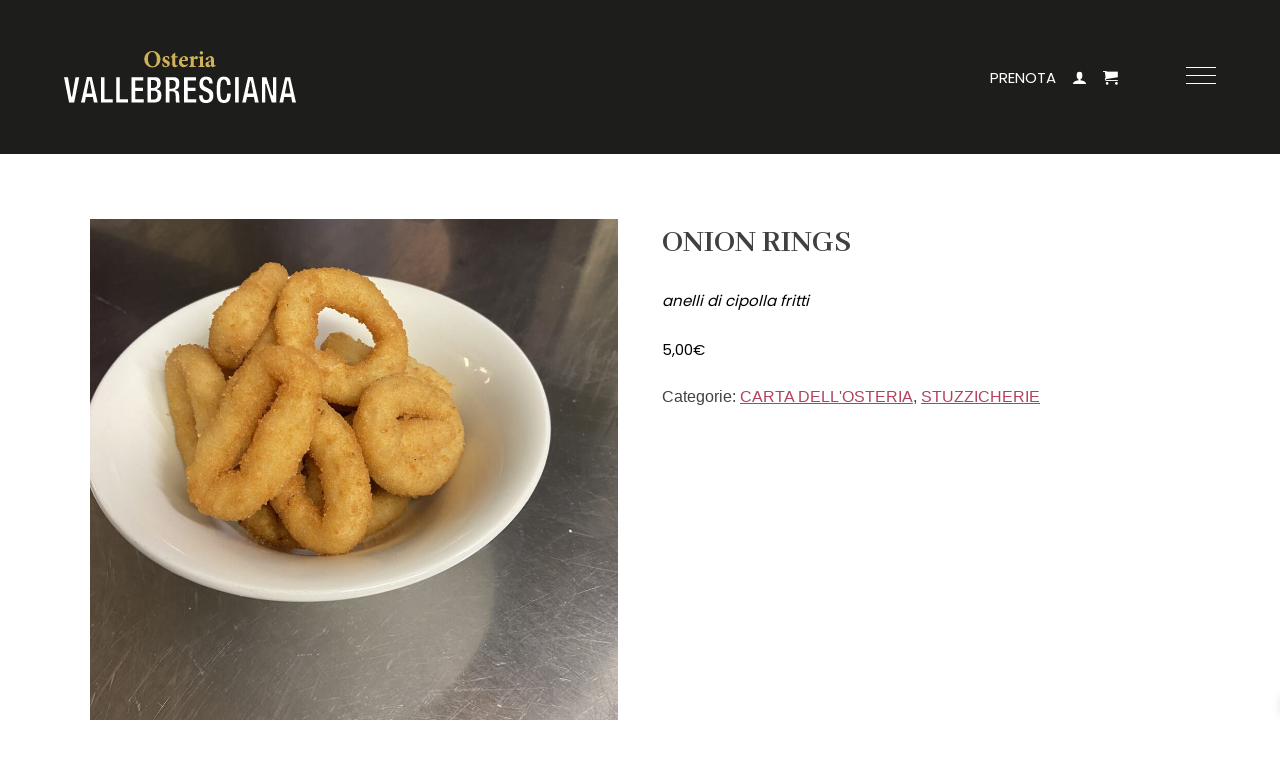

--- FILE ---
content_type: text/html; charset=UTF-8
request_url: https://www.osteriavallebresciana.it/prodotto/onion-rings/
body_size: 23305
content:
<!doctype html>
<html lang="it-IT">

<head>
<!-- Google tag (gtag.js) -->
<script async src="https://www.googletagmanager.com/gtag/js?id=G-Q807HBB1XW"></script>
<script>
  window.dataLayer = window.dataLayer || [];
  function gtag(){dataLayer.push(arguments);}
  gtag('js', new Date());

  gtag('config', 'G-Q807HBB1XW');
</script>
    <meta charset="UTF-8">
    <meta name="viewport" content="width=device-width, initial-scale=1">
    <meta name="format-detection" content="telephone=no">
    <link rel="profile" href="https://gmpg.org/xfn/11">
    <link rel="icon" type="image/png" href="https://www.osteriavallebresciana.it/favicon-ovb.png" />
    <script src="https://ajax.googleapis.com/ajax/libs/jquery/1.12.4/jquery.min.js"></script>
    <!-- FONT -->
    <link href="https://fonts.googleapis.com/css2?family=Abhaya+Libre:wght@400;500;700&family=Poppins:wght@300;400;500;600&display=swap" rel="stylesheet" type='text/css'>
    <link rel="stylesheet" type="text/css" href="https://www.osteriavallebresciana.it/wp-content/themes/osteriabs/css/ovb-style.css" />
    <script src="https://www.osteriavallebresciana.it/wp-content/themes/osteriabs/js/ovb-js.js"></script>
   
    <!-- Facebook Pixel Code -->
    <script>
        ! function(f, b, e, v, n, t, s) {
            if (f.fbq) return;
            n = f.fbq = function() {
                n.callMethod ?
                    n.callMethod.apply(n, arguments) : n.queue.push(arguments)
            };
            if (!f._fbq) f._fbq = n;
            n.push = n;
            n.loaded = !0;
            n.version = '2.0';
            n.queue = [];
            t = b.createElement(e);
            t.async = !0;
            t.src = v;
            s = b.getElementsByTagName(e)[0];
            s.parentNode.insertBefore(t, s)
        }(window, document, 'script',
            'https://connect.facebook.net/en_US/fbevents.js');
        fbq('init', '149429956302453');
        fbq('track', 'PageView');
    </script>

    <!-- End Facebook Pixel Code -->
    <meta name='robots' content='index, follow, max-image-preview:large, max-snippet:-1, max-video-preview:-1' />
	<style>img:is([sizes="auto" i], [sizes^="auto," i]) { contain-intrinsic-size: 3000px 1500px }</style>
	
	<!-- This site is optimized with the Yoast SEO plugin v25.9 - https://yoast.com/wordpress/plugins/seo/ -->
	<title>ONION RINGS - Osteria Valle Bresciana</title>
	<link rel="canonical" href="https://www.osteriavallebresciana.it/prodotto/onion-rings/" />
	<meta property="og:locale" content="it_IT" />
	<meta property="og:type" content="article" />
	<meta property="og:title" content="ONION RINGS - Osteria Valle Bresciana" />
	<meta property="og:description" content="anelli di cipolla fritti" />
	<meta property="og:url" content="https://www.osteriavallebresciana.it/prodotto/onion-rings/" />
	<meta property="og:site_name" content="Osteria Valle Bresciana" />
	<meta property="article:modified_time" content="2024-07-14T11:35:27+00:00" />
	<meta property="og:image" content="https://www.osteriavallebresciana.it/wp-content/uploads/2022/09/Onion-Rings-1200x1200-1.jpg" />
	<meta property="og:image:width" content="1200" />
	<meta property="og:image:height" content="1200" />
	<meta property="og:image:type" content="image/jpeg" />
	<meta name="twitter:card" content="summary_large_image" />
	<meta name="twitter:label1" content="Tempo di lettura stimato" />
	<meta name="twitter:data1" content="1 minuto" />
	<script type="application/ld+json" class="yoast-schema-graph">{"@context":"https://schema.org","@graph":[{"@type":"WebPage","@id":"https://www.osteriavallebresciana.it/prodotto/onion-rings/","url":"https://www.osteriavallebresciana.it/prodotto/onion-rings/","name":"ONION RINGS - Osteria Valle Bresciana","isPartOf":{"@id":"https://www.osteriavallebresciana.it/#website"},"primaryImageOfPage":{"@id":"https://www.osteriavallebresciana.it/prodotto/onion-rings/#primaryimage"},"image":{"@id":"https://www.osteriavallebresciana.it/prodotto/onion-rings/#primaryimage"},"thumbnailUrl":"https://www.osteriavallebresciana.it/wp-content/uploads/2022/09/Onion-Rings-1200x1200-1.jpg","datePublished":"2022-09-08T12:37:44+00:00","dateModified":"2024-07-14T11:35:27+00:00","breadcrumb":{"@id":"https://www.osteriavallebresciana.it/prodotto/onion-rings/#breadcrumb"},"inLanguage":"it-IT","potentialAction":[{"@type":"ReadAction","target":["https://www.osteriavallebresciana.it/prodotto/onion-rings/"]}]},{"@type":"ImageObject","inLanguage":"it-IT","@id":"https://www.osteriavallebresciana.it/prodotto/onion-rings/#primaryimage","url":"https://www.osteriavallebresciana.it/wp-content/uploads/2022/09/Onion-Rings-1200x1200-1.jpg","contentUrl":"https://www.osteriavallebresciana.it/wp-content/uploads/2022/09/Onion-Rings-1200x1200-1.jpg","width":1200,"height":1200},{"@type":"BreadcrumbList","@id":"https://www.osteriavallebresciana.it/prodotto/onion-rings/#breadcrumb","itemListElement":[{"@type":"ListItem","position":1,"name":"Home","item":"https://www.osteriavallebresciana.it/"},{"@type":"ListItem","position":2,"name":"Shop","item":"https://www.osteriavallebresciana.it/?page_id=753"},{"@type":"ListItem","position":3,"name":"ONION RINGS"}]},{"@type":"WebSite","@id":"https://www.osteriavallebresciana.it/#website","url":"https://www.osteriavallebresciana.it/","name":"Osteria Valle Bresciana","description":"","publisher":{"@id":"https://www.osteriavallebresciana.it/#organization"},"potentialAction":[{"@type":"SearchAction","target":{"@type":"EntryPoint","urlTemplate":"https://www.osteriavallebresciana.it/?s={search_term_string}"},"query-input":{"@type":"PropertyValueSpecification","valueRequired":true,"valueName":"search_term_string"}}],"inLanguage":"it-IT"},{"@type":"Organization","@id":"https://www.osteriavallebresciana.it/#organization","name":"Osteria Valle Bresciana","url":"https://www.osteriavallebresciana.it/","logo":{"@type":"ImageObject","inLanguage":"it-IT","@id":"https://www.osteriavallebresciana.it/#/schema/logo/image/","url":"https://www.osteriavallebresciana.it/wp-content/uploads/2020/03/osteria-valle-bresciana.jpg","contentUrl":"https://www.osteriavallebresciana.it/wp-content/uploads/2020/03/osteria-valle-bresciana.jpg","width":703,"height":703,"caption":"Osteria Valle Bresciana"},"image":{"@id":"https://www.osteriavallebresciana.it/#/schema/logo/image/"}}]}</script>
	<!-- / Yoast SEO plugin. -->


<link rel="alternate" type="application/rss+xml" title="Osteria Valle Bresciana &raquo; Feed" href="https://www.osteriavallebresciana.it/feed/" />
<link rel="alternate" type="application/rss+xml" title="Osteria Valle Bresciana &raquo; Feed dei commenti" href="https://www.osteriavallebresciana.it/comments/feed/" />
<script type="text/javascript">
/* <![CDATA[ */
window._wpemojiSettings = {"baseUrl":"https:\/\/s.w.org\/images\/core\/emoji\/16.0.1\/72x72\/","ext":".png","svgUrl":"https:\/\/s.w.org\/images\/core\/emoji\/16.0.1\/svg\/","svgExt":".svg","source":{"concatemoji":"https:\/\/www.osteriavallebresciana.it\/wp-includes\/js\/wp-emoji-release.min.js?ver=bbd7bfc8bc1f422d32588909785d293f"}};
/*! This file is auto-generated */
!function(s,n){var o,i,e;function c(e){try{var t={supportTests:e,timestamp:(new Date).valueOf()};sessionStorage.setItem(o,JSON.stringify(t))}catch(e){}}function p(e,t,n){e.clearRect(0,0,e.canvas.width,e.canvas.height),e.fillText(t,0,0);var t=new Uint32Array(e.getImageData(0,0,e.canvas.width,e.canvas.height).data),a=(e.clearRect(0,0,e.canvas.width,e.canvas.height),e.fillText(n,0,0),new Uint32Array(e.getImageData(0,0,e.canvas.width,e.canvas.height).data));return t.every(function(e,t){return e===a[t]})}function u(e,t){e.clearRect(0,0,e.canvas.width,e.canvas.height),e.fillText(t,0,0);for(var n=e.getImageData(16,16,1,1),a=0;a<n.data.length;a++)if(0!==n.data[a])return!1;return!0}function f(e,t,n,a){switch(t){case"flag":return n(e,"\ud83c\udff3\ufe0f\u200d\u26a7\ufe0f","\ud83c\udff3\ufe0f\u200b\u26a7\ufe0f")?!1:!n(e,"\ud83c\udde8\ud83c\uddf6","\ud83c\udde8\u200b\ud83c\uddf6")&&!n(e,"\ud83c\udff4\udb40\udc67\udb40\udc62\udb40\udc65\udb40\udc6e\udb40\udc67\udb40\udc7f","\ud83c\udff4\u200b\udb40\udc67\u200b\udb40\udc62\u200b\udb40\udc65\u200b\udb40\udc6e\u200b\udb40\udc67\u200b\udb40\udc7f");case"emoji":return!a(e,"\ud83e\udedf")}return!1}function g(e,t,n,a){var r="undefined"!=typeof WorkerGlobalScope&&self instanceof WorkerGlobalScope?new OffscreenCanvas(300,150):s.createElement("canvas"),o=r.getContext("2d",{willReadFrequently:!0}),i=(o.textBaseline="top",o.font="600 32px Arial",{});return e.forEach(function(e){i[e]=t(o,e,n,a)}),i}function t(e){var t=s.createElement("script");t.src=e,t.defer=!0,s.head.appendChild(t)}"undefined"!=typeof Promise&&(o="wpEmojiSettingsSupports",i=["flag","emoji"],n.supports={everything:!0,everythingExceptFlag:!0},e=new Promise(function(e){s.addEventListener("DOMContentLoaded",e,{once:!0})}),new Promise(function(t){var n=function(){try{var e=JSON.parse(sessionStorage.getItem(o));if("object"==typeof e&&"number"==typeof e.timestamp&&(new Date).valueOf()<e.timestamp+604800&&"object"==typeof e.supportTests)return e.supportTests}catch(e){}return null}();if(!n){if("undefined"!=typeof Worker&&"undefined"!=typeof OffscreenCanvas&&"undefined"!=typeof URL&&URL.createObjectURL&&"undefined"!=typeof Blob)try{var e="postMessage("+g.toString()+"("+[JSON.stringify(i),f.toString(),p.toString(),u.toString()].join(",")+"));",a=new Blob([e],{type:"text/javascript"}),r=new Worker(URL.createObjectURL(a),{name:"wpTestEmojiSupports"});return void(r.onmessage=function(e){c(n=e.data),r.terminate(),t(n)})}catch(e){}c(n=g(i,f,p,u))}t(n)}).then(function(e){for(var t in e)n.supports[t]=e[t],n.supports.everything=n.supports.everything&&n.supports[t],"flag"!==t&&(n.supports.everythingExceptFlag=n.supports.everythingExceptFlag&&n.supports[t]);n.supports.everythingExceptFlag=n.supports.everythingExceptFlag&&!n.supports.flag,n.DOMReady=!1,n.readyCallback=function(){n.DOMReady=!0}}).then(function(){return e}).then(function(){var e;n.supports.everything||(n.readyCallback(),(e=n.source||{}).concatemoji?t(e.concatemoji):e.wpemoji&&e.twemoji&&(t(e.twemoji),t(e.wpemoji)))}))}((window,document),window._wpemojiSettings);
/* ]]> */
</script>
<link rel='stylesheet' id='themecomplete-epo-css' href='https://www.osteriavallebresciana.it/wp-content/plugins/woocommerce-tm-extra-product-options/assets/css/epo.min.css?ver=5.1' type='text/css' media='all' />
<style id='wp-emoji-styles-inline-css' type='text/css'>

	img.wp-smiley, img.emoji {
		display: inline !important;
		border: none !important;
		box-shadow: none !important;
		height: 1em !important;
		width: 1em !important;
		margin: 0 0.07em !important;
		vertical-align: -0.1em !important;
		background: none !important;
		padding: 0 !important;
	}
</style>
<link rel='stylesheet' id='wp-block-library-css' href='https://www.osteriavallebresciana.it/wp-includes/css/dist/block-library/style.min.css?ver=bbd7bfc8bc1f422d32588909785d293f' type='text/css' media='all' />
<style id='classic-theme-styles-inline-css' type='text/css'>
/*! This file is auto-generated */
.wp-block-button__link{color:#fff;background-color:#32373c;border-radius:9999px;box-shadow:none;text-decoration:none;padding:calc(.667em + 2px) calc(1.333em + 2px);font-size:1.125em}.wp-block-file__button{background:#32373c;color:#fff;text-decoration:none}
</style>
<style id='global-styles-inline-css' type='text/css'>
:root{--wp--preset--aspect-ratio--square: 1;--wp--preset--aspect-ratio--4-3: 4/3;--wp--preset--aspect-ratio--3-4: 3/4;--wp--preset--aspect-ratio--3-2: 3/2;--wp--preset--aspect-ratio--2-3: 2/3;--wp--preset--aspect-ratio--16-9: 16/9;--wp--preset--aspect-ratio--9-16: 9/16;--wp--preset--color--black: #000000;--wp--preset--color--cyan-bluish-gray: #abb8c3;--wp--preset--color--white: #ffffff;--wp--preset--color--pale-pink: #f78da7;--wp--preset--color--vivid-red: #cf2e2e;--wp--preset--color--luminous-vivid-orange: #ff6900;--wp--preset--color--luminous-vivid-amber: #fcb900;--wp--preset--color--light-green-cyan: #7bdcb5;--wp--preset--color--vivid-green-cyan: #00d084;--wp--preset--color--pale-cyan-blue: #8ed1fc;--wp--preset--color--vivid-cyan-blue: #0693e3;--wp--preset--color--vivid-purple: #9b51e0;--wp--preset--gradient--vivid-cyan-blue-to-vivid-purple: linear-gradient(135deg,rgba(6,147,227,1) 0%,rgb(155,81,224) 100%);--wp--preset--gradient--light-green-cyan-to-vivid-green-cyan: linear-gradient(135deg,rgb(122,220,180) 0%,rgb(0,208,130) 100%);--wp--preset--gradient--luminous-vivid-amber-to-luminous-vivid-orange: linear-gradient(135deg,rgba(252,185,0,1) 0%,rgba(255,105,0,1) 100%);--wp--preset--gradient--luminous-vivid-orange-to-vivid-red: linear-gradient(135deg,rgba(255,105,0,1) 0%,rgb(207,46,46) 100%);--wp--preset--gradient--very-light-gray-to-cyan-bluish-gray: linear-gradient(135deg,rgb(238,238,238) 0%,rgb(169,184,195) 100%);--wp--preset--gradient--cool-to-warm-spectrum: linear-gradient(135deg,rgb(74,234,220) 0%,rgb(151,120,209) 20%,rgb(207,42,186) 40%,rgb(238,44,130) 60%,rgb(251,105,98) 80%,rgb(254,248,76) 100%);--wp--preset--gradient--blush-light-purple: linear-gradient(135deg,rgb(255,206,236) 0%,rgb(152,150,240) 100%);--wp--preset--gradient--blush-bordeaux: linear-gradient(135deg,rgb(254,205,165) 0%,rgb(254,45,45) 50%,rgb(107,0,62) 100%);--wp--preset--gradient--luminous-dusk: linear-gradient(135deg,rgb(255,203,112) 0%,rgb(199,81,192) 50%,rgb(65,88,208) 100%);--wp--preset--gradient--pale-ocean: linear-gradient(135deg,rgb(255,245,203) 0%,rgb(182,227,212) 50%,rgb(51,167,181) 100%);--wp--preset--gradient--electric-grass: linear-gradient(135deg,rgb(202,248,128) 0%,rgb(113,206,126) 100%);--wp--preset--gradient--midnight: linear-gradient(135deg,rgb(2,3,129) 0%,rgb(40,116,252) 100%);--wp--preset--font-size--small: 13px;--wp--preset--font-size--medium: 20px;--wp--preset--font-size--large: 36px;--wp--preset--font-size--x-large: 42px;--wp--preset--font-family--inter: "Inter", sans-serif;--wp--preset--font-family--cardo: Cardo;--wp--preset--spacing--20: 0.44rem;--wp--preset--spacing--30: 0.67rem;--wp--preset--spacing--40: 1rem;--wp--preset--spacing--50: 1.5rem;--wp--preset--spacing--60: 2.25rem;--wp--preset--spacing--70: 3.38rem;--wp--preset--spacing--80: 5.06rem;--wp--preset--shadow--natural: 6px 6px 9px rgba(0, 0, 0, 0.2);--wp--preset--shadow--deep: 12px 12px 50px rgba(0, 0, 0, 0.4);--wp--preset--shadow--sharp: 6px 6px 0px rgba(0, 0, 0, 0.2);--wp--preset--shadow--outlined: 6px 6px 0px -3px rgba(255, 255, 255, 1), 6px 6px rgba(0, 0, 0, 1);--wp--preset--shadow--crisp: 6px 6px 0px rgba(0, 0, 0, 1);}:where(.is-layout-flex){gap: 0.5em;}:where(.is-layout-grid){gap: 0.5em;}body .is-layout-flex{display: flex;}.is-layout-flex{flex-wrap: wrap;align-items: center;}.is-layout-flex > :is(*, div){margin: 0;}body .is-layout-grid{display: grid;}.is-layout-grid > :is(*, div){margin: 0;}:where(.wp-block-columns.is-layout-flex){gap: 2em;}:where(.wp-block-columns.is-layout-grid){gap: 2em;}:where(.wp-block-post-template.is-layout-flex){gap: 1.25em;}:where(.wp-block-post-template.is-layout-grid){gap: 1.25em;}.has-black-color{color: var(--wp--preset--color--black) !important;}.has-cyan-bluish-gray-color{color: var(--wp--preset--color--cyan-bluish-gray) !important;}.has-white-color{color: var(--wp--preset--color--white) !important;}.has-pale-pink-color{color: var(--wp--preset--color--pale-pink) !important;}.has-vivid-red-color{color: var(--wp--preset--color--vivid-red) !important;}.has-luminous-vivid-orange-color{color: var(--wp--preset--color--luminous-vivid-orange) !important;}.has-luminous-vivid-amber-color{color: var(--wp--preset--color--luminous-vivid-amber) !important;}.has-light-green-cyan-color{color: var(--wp--preset--color--light-green-cyan) !important;}.has-vivid-green-cyan-color{color: var(--wp--preset--color--vivid-green-cyan) !important;}.has-pale-cyan-blue-color{color: var(--wp--preset--color--pale-cyan-blue) !important;}.has-vivid-cyan-blue-color{color: var(--wp--preset--color--vivid-cyan-blue) !important;}.has-vivid-purple-color{color: var(--wp--preset--color--vivid-purple) !important;}.has-black-background-color{background-color: var(--wp--preset--color--black) !important;}.has-cyan-bluish-gray-background-color{background-color: var(--wp--preset--color--cyan-bluish-gray) !important;}.has-white-background-color{background-color: var(--wp--preset--color--white) !important;}.has-pale-pink-background-color{background-color: var(--wp--preset--color--pale-pink) !important;}.has-vivid-red-background-color{background-color: var(--wp--preset--color--vivid-red) !important;}.has-luminous-vivid-orange-background-color{background-color: var(--wp--preset--color--luminous-vivid-orange) !important;}.has-luminous-vivid-amber-background-color{background-color: var(--wp--preset--color--luminous-vivid-amber) !important;}.has-light-green-cyan-background-color{background-color: var(--wp--preset--color--light-green-cyan) !important;}.has-vivid-green-cyan-background-color{background-color: var(--wp--preset--color--vivid-green-cyan) !important;}.has-pale-cyan-blue-background-color{background-color: var(--wp--preset--color--pale-cyan-blue) !important;}.has-vivid-cyan-blue-background-color{background-color: var(--wp--preset--color--vivid-cyan-blue) !important;}.has-vivid-purple-background-color{background-color: var(--wp--preset--color--vivid-purple) !important;}.has-black-border-color{border-color: var(--wp--preset--color--black) !important;}.has-cyan-bluish-gray-border-color{border-color: var(--wp--preset--color--cyan-bluish-gray) !important;}.has-white-border-color{border-color: var(--wp--preset--color--white) !important;}.has-pale-pink-border-color{border-color: var(--wp--preset--color--pale-pink) !important;}.has-vivid-red-border-color{border-color: var(--wp--preset--color--vivid-red) !important;}.has-luminous-vivid-orange-border-color{border-color: var(--wp--preset--color--luminous-vivid-orange) !important;}.has-luminous-vivid-amber-border-color{border-color: var(--wp--preset--color--luminous-vivid-amber) !important;}.has-light-green-cyan-border-color{border-color: var(--wp--preset--color--light-green-cyan) !important;}.has-vivid-green-cyan-border-color{border-color: var(--wp--preset--color--vivid-green-cyan) !important;}.has-pale-cyan-blue-border-color{border-color: var(--wp--preset--color--pale-cyan-blue) !important;}.has-vivid-cyan-blue-border-color{border-color: var(--wp--preset--color--vivid-cyan-blue) !important;}.has-vivid-purple-border-color{border-color: var(--wp--preset--color--vivid-purple) !important;}.has-vivid-cyan-blue-to-vivid-purple-gradient-background{background: var(--wp--preset--gradient--vivid-cyan-blue-to-vivid-purple) !important;}.has-light-green-cyan-to-vivid-green-cyan-gradient-background{background: var(--wp--preset--gradient--light-green-cyan-to-vivid-green-cyan) !important;}.has-luminous-vivid-amber-to-luminous-vivid-orange-gradient-background{background: var(--wp--preset--gradient--luminous-vivid-amber-to-luminous-vivid-orange) !important;}.has-luminous-vivid-orange-to-vivid-red-gradient-background{background: var(--wp--preset--gradient--luminous-vivid-orange-to-vivid-red) !important;}.has-very-light-gray-to-cyan-bluish-gray-gradient-background{background: var(--wp--preset--gradient--very-light-gray-to-cyan-bluish-gray) !important;}.has-cool-to-warm-spectrum-gradient-background{background: var(--wp--preset--gradient--cool-to-warm-spectrum) !important;}.has-blush-light-purple-gradient-background{background: var(--wp--preset--gradient--blush-light-purple) !important;}.has-blush-bordeaux-gradient-background{background: var(--wp--preset--gradient--blush-bordeaux) !important;}.has-luminous-dusk-gradient-background{background: var(--wp--preset--gradient--luminous-dusk) !important;}.has-pale-ocean-gradient-background{background: var(--wp--preset--gradient--pale-ocean) !important;}.has-electric-grass-gradient-background{background: var(--wp--preset--gradient--electric-grass) !important;}.has-midnight-gradient-background{background: var(--wp--preset--gradient--midnight) !important;}.has-small-font-size{font-size: var(--wp--preset--font-size--small) !important;}.has-medium-font-size{font-size: var(--wp--preset--font-size--medium) !important;}.has-large-font-size{font-size: var(--wp--preset--font-size--large) !important;}.has-x-large-font-size{font-size: var(--wp--preset--font-size--x-large) !important;}
:where(.wp-block-post-template.is-layout-flex){gap: 1.25em;}:where(.wp-block-post-template.is-layout-grid){gap: 1.25em;}
:where(.wp-block-columns.is-layout-flex){gap: 2em;}:where(.wp-block-columns.is-layout-grid){gap: 2em;}
:root :where(.wp-block-pullquote){font-size: 1.5em;line-height: 1.6;}
</style>
<link rel='stylesheet' id='contact-form-7-css' href='https://www.osteriavallebresciana.it/wp-content/plugins/contact-form-7/includes/css/styles.css?ver=6.1.1' type='text/css' media='all' />
<link rel='stylesheet' id='pickadate-css' href='https://www.osteriavallebresciana.it/wp-content/plugins/quick-restaurant-reservations/assets/libs/pickadate/themes/default.css?ver=1.6.7' type='text/css' media='all' />
<link rel='stylesheet' id='pickadate-date-css' href='https://www.osteriavallebresciana.it/wp-content/plugins/quick-restaurant-reservations/assets/libs/pickadate/themes/default.date.css?ver=1.6.7' type='text/css' media='all' />
<link rel='stylesheet' id='qrr-front-style-css' href='https://www.osteriavallebresciana.it/wp-content/plugins/quick-restaurant-reservations/assets/css/qrr-front-style.css?ver=1.6.7' type='text/css' media='all' />
<link rel='stylesheet' id='responsive-lightbox-nivo_lightbox-css-css' href='https://www.osteriavallebresciana.it/wp-content/plugins/responsive-lightbox-lite/assets/nivo-lightbox/nivo-lightbox.css?ver=bbd7bfc8bc1f422d32588909785d293f' type='text/css' media='all' />
<link rel='stylesheet' id='responsive-lightbox-nivo_lightbox-css-d-css' href='https://www.osteriavallebresciana.it/wp-content/plugins/responsive-lightbox-lite/assets/nivo-lightbox/themes/default/default.css?ver=bbd7bfc8bc1f422d32588909785d293f' type='text/css' media='all' />
<link rel='stylesheet' id='woocommerce-layout-css' href='https://www.osteriavallebresciana.it/wp-content/plugins/woocommerce/assets/css/woocommerce-layout.css?ver=9.4.3' type='text/css' media='all' />
<link rel='stylesheet' id='woocommerce-smallscreen-css' href='https://www.osteriavallebresciana.it/wp-content/plugins/woocommerce/assets/css/woocommerce-smallscreen.css?ver=9.4.3' type='text/css' media='only screen and (max-width: 768px)' />
<link rel='stylesheet' id='woocommerce-general-css' href='https://www.osteriavallebresciana.it/wp-content/plugins/woocommerce/assets/css/woocommerce.css?ver=9.4.3' type='text/css' media='all' />
<style id='woocommerce-inline-inline-css' type='text/css'>
.woocommerce form .form-row .required { visibility: visible; }
</style>
<link rel='stylesheet' id='xpay-checkout-css' href='https://www.osteriavallebresciana.it/wp-content/plugins/cartasi-x-pay/assets/css/xpay.css?ver=7.4.0' type='text/css' media='all' />
<link rel='stylesheet' id='xoo-wsc-fonts-css' href='https://www.osteriavallebresciana.it/wp-content/plugins/side-cart-woocommerce/assets/css/xoo-wsc-fonts.css?ver=2.7.1' type='text/css' media='all' />
<link rel='stylesheet' id='xoo-wsc-style-css' href='https://www.osteriavallebresciana.it/wp-content/plugins/side-cart-woocommerce/assets/css/xoo-wsc-style.css?ver=2.7.1' type='text/css' media='all' />
<style id='xoo-wsc-style-inline-css' type='text/css'>



 

.xoo-wsc-footer{
	background-color: #ffffff;
	color: #000000;
	padding: 10px 20px;
	box-shadow: 0 -5px 10px #0000001a;
}

.xoo-wsc-footer, .xoo-wsc-footer a, .xoo-wsc-footer .amount{
	font-size: 18px;
}

.xoo-wsc-btn .amount{
	color: #000000}

.xoo-wsc-btn:hover .amount{
	color: #000000;
}

.xoo-wsc-ft-buttons-cont{
	grid-template-columns: auto;
}

.xoo-wsc-basket{
	bottom: 12px;
	right: 0px;
	background-color: #ffffff;
	color: #000000;
	box-shadow: 0 1px 4px 0;
	border-radius: 50%;
	display: none;
	width: 60px;
	height: 60px;
}


.xoo-wsc-bki{
	font-size: 30px}

.xoo-wsc-items-count{
	top: -9px;
	left: -8px;
}

.xoo-wsc-items-count, .xoo-wsch-items-count{
	background-color: #000000;
	color: #ffffff;
}

.xoo-wsc-container, .xoo-wsc-slider{
	max-width: 320px;
	right: -320px;
	top: 0;bottom: 0;
	bottom: 0;
	font-family: }


.xoo-wsc-cart-active .xoo-wsc-container, .xoo-wsc-slider-active .xoo-wsc-slider{
	right: 0;
}


.xoo-wsc-cart-active .xoo-wsc-basket{
	right: 320px;
}

.xoo-wsc-slider{
	right: -320px;
}

span.xoo-wsch-close {
    font-size: 16px;
    right: 10px;
}

.xoo-wsch-top{
	justify-content: center;
}

.xoo-wsch-text{
	font-size: 20px;
}

.xoo-wsc-header{
	color: #000000;
	background-color: #ffffff;
	border-bottom: 2px solid #eee;
}


.xoo-wsc-body{
	background-color: #ffffff;
}

.xoo-wsc-products:not(.xoo-wsc-pattern-card), .xoo-wsc-products:not(.xoo-wsc-pattern-card) span.amount, .xoo-wsc-products:not(.xoo-wsc-pattern-card) a{
	font-size: 16px;
	color: #000000;
}

.xoo-wsc-products:not(.xoo-wsc-pattern-card) .xoo-wsc-product{
	padding: 20px 15px;
	margin: 0;
	border-radius: 0px;
	box-shadow: 0 0;
	background-color: transparent;
}

.xoo-wsc-sum-col{
	justify-content: center;
}


/** Shortcode **/
.xoo-wsc-sc-count{
	background-color: #000000;
	color: #ffffff;
}

.xoo-wsc-sc-bki{
	font-size: 28px;
	color: #000000;
}
.xoo-wsc-sc-cont{
	color: #000000;
}


.xoo-wsc-product dl.variation {
	display: block;
}


.xoo-wsc-product-cont{
	padding: 10px 10px;
}

.xoo-wsc-products:not(.xoo-wsc-pattern-card) .xoo-wsc-img-col{
	width: 0%;
}

.xoo-wsc-pattern-card .xoo-wsc-img-col img{
	max-width: 100%;
	height: auto;
}

.xoo-wsc-products:not(.xoo-wsc-pattern-card) .xoo-wsc-sum-col{
	width: 100%;
}

.xoo-wsc-pattern-card .xoo-wsc-product-cont{
	width: 50% 
}

@media only screen and (max-width: 600px) {
	.xoo-wsc-pattern-card .xoo-wsc-product-cont  {
		width: 50%;
	}
}


.xoo-wsc-pattern-card .xoo-wsc-product{
	border: 0;
	box-shadow: 0px 10px 15px -12px #0000001a;
}


.xoo-wsc-sm-front{
	background-color: #eee;
}
.xoo-wsc-pattern-card, .xoo-wsc-sm-front{
	border-bottom-left-radius: 5px;
	border-bottom-right-radius: 5px;
}
.xoo-wsc-pattern-card, .xoo-wsc-img-col img, .xoo-wsc-img-col, .xoo-wsc-sm-back-cont{
	border-top-left-radius: 5px;
	border-top-right-radius: 5px;
}
.xoo-wsc-sm-back{
	background-color: #fff;
}
.xoo-wsc-pattern-card, .xoo-wsc-pattern-card a, .xoo-wsc-pattern-card .amount{
	font-size: 16px;
}

.xoo-wsc-sm-front, .xoo-wsc-sm-front a, .xoo-wsc-sm-front .amount{
	color: #000;
}

.xoo-wsc-sm-back, .xoo-wsc-sm-back a, .xoo-wsc-sm-back .amount{
	color: #000;
}


.magictime {
    animation-duration: 0.5s;
}



span.xoo-wsch-items-count{
	height: 20px;
	line-height: 20px;
	width: 20px;
}

span.xoo-wsch-icon{
	font-size: 30px
}
</style>
<link rel='stylesheet' id='osteriabs-style-custom-animation-responsive-css' href='https://www.osteriavallebresciana.it/wp-content/themes/osteriabs/css/ovb-car.css?ver=bbd7bfc8bc1f422d32588909785d293f' type='text/css' media='all' />
<link rel='stylesheet' id='osteriabs-style-css' href='https://www.osteriavallebresciana.it/wp-content/themes/osteriabs/style.css?ver=bbd7bfc8bc1f422d32588909785d293f' type='text/css' media='all' />
<link rel='stylesheet' id='osteriabs-icons-css' href='https://www.osteriavallebresciana.it/wp-content/themes/osteriabs/css/fl-icons.css?ver=bbd7bfc8bc1f422d32588909785d293f' type='text/css' media='all' />
<link rel='stylesheet' id='osteriabs-style-woo-css' href='https://www.osteriavallebresciana.it/wp-content/themes/osteriabs/css/woo.css?ver=bbd7bfc8bc1f422d32588909785d293f' type='text/css' media='all' />
<link rel='stylesheet' id='osteriabs-style-lightbox-css' href='https://www.osteriavallebresciana.it/wp-content/themes/osteriabs/css/lightbox.css?ver=bbd7bfc8bc1f422d32588909785d293f' type='text/css' media='all' />
<style id='themecomplete-extra-css-inline-css' type='text/css'>
.tm-epo-element-label{text-align:left;margin-top:12px}
</style>
<script type="text/template" id="tmpl-variation-template">
	<div class="woocommerce-variation-description">{{{ data.variation.variation_description }}}</div>
	<div class="woocommerce-variation-price">{{{ data.variation.price_html }}}</div>
	<div class="woocommerce-variation-availability">{{{ data.variation.availability_html }}}</div>
</script>
<script type="text/template" id="tmpl-unavailable-variation-template">
	<p role="alert">Questo prodotto non è disponibile. Scegli un&#039;altra combinazione.</p>
</script>
<script type="text/javascript" src="https://www.osteriavallebresciana.it/wp-includes/js/jquery/jquery.min.js?ver=3.7.1" id="jquery-core-js"></script>
<script type="text/javascript" src="https://www.osteriavallebresciana.it/wp-includes/js/jquery/jquery-migrate.min.js?ver=3.4.1" id="jquery-migrate-js"></script>
<script type="text/javascript" src="https://www.osteriavallebresciana.it/wp-includes/js/underscore.min.js?ver=1.13.7" id="underscore-js"></script>
<script type="text/javascript" id="wp-util-js-extra">
/* <![CDATA[ */
var _wpUtilSettings = {"ajax":{"url":"\/wp-admin\/admin-ajax.php"}};
/* ]]> */
</script>
<script type="text/javascript" src="https://www.osteriavallebresciana.it/wp-includes/js/wp-util.min.js?ver=bbd7bfc8bc1f422d32588909785d293f" id="wp-util-js"></script>
<script type="text/javascript" src="https://www.osteriavallebresciana.it/wp-content/plugins/woocommerce/assets/js/jquery-blockui/jquery.blockUI.min.js?ver=2.7.0-wc.9.4.3" id="jquery-blockui-js" data-wp-strategy="defer"></script>
<script type="text/javascript" src="https://www.osteriavallebresciana.it/wp-content/plugins/responsive-lightbox-lite/assets/nivo-lightbox/nivo-lightbox.min.js?ver=bbd7bfc8bc1f422d32588909785d293f" id="responsive-lightbox-nivo_lightbox-js"></script>
<script type="text/javascript" id="responsive-lightbox-lite-script-js-extra">
/* <![CDATA[ */
var rllArgs = {"script":"nivo_lightbox","selector":"lightbox","custom_events":""};
/* ]]> */
</script>
<script type="text/javascript" src="https://www.osteriavallebresciana.it/wp-content/plugins/responsive-lightbox-lite/assets/inc/script.js?ver=bbd7bfc8bc1f422d32588909785d293f" id="responsive-lightbox-lite-script-js"></script>
<script type="text/javascript" id="wc-add-to-cart-js-extra">
/* <![CDATA[ */
var wc_add_to_cart_params = {"ajax_url":"\/wp-admin\/admin-ajax.php","wc_ajax_url":"\/?wc-ajax=%%endpoint%%","i18n_view_cart":"Visualizza carrello","cart_url":"https:\/\/www.osteriavallebresciana.it\/carrello\/","is_cart":"","cart_redirect_after_add":"no"};
/* ]]> */
</script>
<script type="text/javascript" src="https://www.osteriavallebresciana.it/wp-content/plugins/woocommerce/assets/js/frontend/add-to-cart.min.js?ver=9.4.3" id="wc-add-to-cart-js" defer="defer" data-wp-strategy="defer"></script>
<script type="text/javascript" src="https://www.osteriavallebresciana.it/wp-content/plugins/woocommerce/assets/js/flexslider/jquery.flexslider.min.js?ver=2.7.2-wc.9.4.3" id="flexslider-js" defer="defer" data-wp-strategy="defer"></script>
<script type="text/javascript" id="wc-single-product-js-extra">
/* <![CDATA[ */
var wc_single_product_params = {"i18n_required_rating_text":"Seleziona una valutazione","review_rating_required":"yes","flexslider":{"rtl":false,"animation":"slide","smoothHeight":true,"directionNav":false,"controlNav":"thumbnails","slideshow":false,"animationSpeed":500,"animationLoop":false,"allowOneSlide":false},"zoom_enabled":"","zoom_options":[],"photoswipe_enabled":"","photoswipe_options":{"shareEl":false,"closeOnScroll":false,"history":false,"hideAnimationDuration":0,"showAnimationDuration":0},"flexslider_enabled":"1"};
/* ]]> */
</script>
<script type="text/javascript" src="https://www.osteriavallebresciana.it/wp-content/plugins/woocommerce/assets/js/frontend/single-product.min.js?ver=9.4.3" id="wc-single-product-js" defer="defer" data-wp-strategy="defer"></script>
<script type="text/javascript" src="https://www.osteriavallebresciana.it/wp-content/plugins/woocommerce/assets/js/js-cookie/js.cookie.min.js?ver=2.1.4-wc.9.4.3" id="js-cookie-js" defer="defer" data-wp-strategy="defer"></script>
<script type="text/javascript" id="woocommerce-js-extra">
/* <![CDATA[ */
var woocommerce_params = {"ajax_url":"\/wp-admin\/admin-ajax.php","wc_ajax_url":"\/?wc-ajax=%%endpoint%%"};
/* ]]> */
</script>
<script type="text/javascript" src="https://www.osteriavallebresciana.it/wp-content/plugins/woocommerce/assets/js/frontend/woocommerce.min.js?ver=9.4.3" id="woocommerce-js" defer="defer" data-wp-strategy="defer"></script>
<script type="text/javascript" src="https://www.osteriavallebresciana.it/wp-content/plugins/cartasi-x-pay/assets/js/xpay.js?ver=7.4.0" id="xpay-checkout-js"></script>
<script type="text/javascript" src="https://www.osteriavallebresciana.it/wp-content/themes/osteriabs/js/lightbox.js?ver=bbd7bfc8bc1f422d32588909785d293f" id="osteriabs-script-lightbox-js"></script>
<link rel="https://api.w.org/" href="https://www.osteriavallebresciana.it/wp-json/" /><link rel="alternate" title="JSON" type="application/json" href="https://www.osteriavallebresciana.it/wp-json/wp/v2/product/8122" /><link rel="EditURI" type="application/rsd+xml" title="RSD" href="https://www.osteriavallebresciana.it/xmlrpc.php?rsd" />

<link rel='shortlink' href='https://www.osteriavallebresciana.it/?p=8122' />
<link rel="alternate" title="oEmbed (JSON)" type="application/json+oembed" href="https://www.osteriavallebresciana.it/wp-json/oembed/1.0/embed?url=https%3A%2F%2Fwww.osteriavallebresciana.it%2Fprodotto%2Fonion-rings%2F" />
<link rel="alternate" title="oEmbed (XML)" type="text/xml+oembed" href="https://www.osteriavallebresciana.it/wp-json/oembed/1.0/embed?url=https%3A%2F%2Fwww.osteriavallebresciana.it%2Fprodotto%2Fonion-rings%2F&#038;format=xml" />
<script src="https://www.osteriavallebresciana.it/wp-content/plugins/cartasi-x-pay/assets/js/pagodil-sticker.min.js?v=7.4.0"></script><style>.pagodil-sticker-container { display: inline-block; margin-bottom: 60px; } </style>		<script>
			document.documentElement.className = document.documentElement.className.replace( 'no-js', 'js' );
		</script>
				<style>
			.no-js img.lazyload { display: none; }
			figure.wp-block-image img.lazyloading { min-width: 150px; }
							.lazyload, .lazyloading { opacity: 0; }
				.lazyloaded {
					opacity: 1;
					transition: opacity 400ms;
					transition-delay: 0ms;
				}
					</style>
			<noscript><style>.woocommerce-product-gallery{ opacity: 1 !important; }</style></noscript>
	<style class='wp-fonts-local' type='text/css'>
@font-face{font-family:Inter;font-style:normal;font-weight:300 900;font-display:fallback;src:url('https://www.osteriavallebresciana.it/wp-content/plugins/woocommerce/assets/fonts/Inter-VariableFont_slnt,wght.woff2') format('woff2');font-stretch:normal;}
@font-face{font-family:Cardo;font-style:normal;font-weight:400;font-display:fallback;src:url('https://www.osteriavallebresciana.it/wp-content/plugins/woocommerce/assets/fonts/cardo_normal_400.woff2') format('woff2');}
</style>
<script class="tm-hidden" type="text/template" id="tmpl-tc-cart-options-popup">
    <div class='header'>
        <h3>{{{ data.title }}}</h3>
    </div>
    <div id='{{{ data.id }}}' class='float-editbox'>{{{ data.html }}}</div>
    <div class='footer'>
        <div class='inner'>
            <span class='tm-button button button-secondary button-large floatbox-cancel'>{{{ data.close }}}</span>
        </div>
    </div>
</script>
<script class="tm-hidden" type="text/template" id="tmpl-tc-lightbox">
    <div class="tc-lightbox-wrap">
        <span class="tc-lightbox-button tcfa tcfa-search tc-transition tcinit"></span>
    </div>
</script>
<script class="tm-hidden" type="text/template" id="tmpl-tc-lightbox-zoom">
    <span class="tc-lightbox-button-close tcfa tcfa-times"></span>
    {{{ data.img }}}
</script>
<script class="tm-hidden" type="text/template" id="tmpl-tc-final-totals">
    <dl class="tm-extra-product-options-totals tm-custom-price-totals">
        <# if (data.show_unit_price==true){ #>    	<dt class="tm-unit-price">{{{ data.unit_price }}}</dt>
    	<dd class="tm-unit-price">
    		<span class="price amount options">{{{ data.formatted_unit_price }}}</span>
    	</dd>    	<# } #>
    	<# if (data.show_options_total==true){ #>    	<dt class="tm-options-totals">{{{ data.options_total }}}</dt>
    	<dd class="tm-options-totals">
    		<span class="price amount options">{{{ data.formatted_options_total }}}</span>
    	</dd>    	<# } #>
    	<# if (data.show_fees_total==true){ #>    	<dt class="tm-fee-totals">{{{ data.fees_total }}}</dt>
    	<dd class="tm-fee-totals">
    		<span class="price amount fees">{{{ data.formatted_fees_total }}}</span>
    	</dd>    	<# } #>
    	<# if (data.show_extra_fee==true){ #>    	<dt class="tm-extra-fee">{{{ data.extra_fee }}}</dt>
    	<dd class="tm-extra-fee">
    		<span class="price amount options extra-fee">{{{ data.formatted_extra_fee }}}</span>
    	</dd>    	<# } #>
    	<# if (data.show_final_total==true){ #>    	<dt class="tm-final-totals">{{{ data.final_total }}}</dt>
    	<dd class="tm-final-totals">
    		<span class="price amount final">{{{ data.formatted_final_total }}}</span>
    	</dd>    	<# } #>
            </dl>
</script>
<script class="tm-hidden" type="text/template" id="tmpl-tc-price">
    <span class="amount">{{{ data.price.price }}}</span>
</script>
<script class="tm-hidden" type="text/template" id="tmpl-tc-sale-price">
    <del>
        <span class="tc-original-price amount">{{{ data.price.original_price }}}</span>
    </del>
    <ins>
        <span class="amount">{{{ data.price.price }}}</span>
    </ins>
</script>
<script class="tm-hidden" type="text/template" id="tmpl-tc-section-pop-link">
    <div id="tm-section-pop-up" class="tm-extra-product-options flasho tc-wrapper tm-section-pop-up single tm-animated appear">
        <div class='header'><h3>{{{ data.title }}}</h3></div>
        <div class="float-editbox" id="tc-floatbox-content"></div>
        <div class='footer'>
            <div class='inner'>
                <span class='tm-button button button-secondary button-large floatbox-cancel'>{{{ data.close }}}</span>
            </div>
        </div>
    </div>
</script>
<script class="tm-hidden" type="text/template" id="tmpl-tc-floating-box-nks">
    <# if (data.values.length) {#>
    {{{ data.html_before }}}
    <div class="tc-row tm-fb-labels">
        <span class="tc-cell tc-col-3 tm-fb-title">{{{ data.option_label }}}</span>
        <span class="tc-cell tc-col-3 tm-fb-value">{{{ data.option_value }}}</span>
        <span class="tc-cell tc-col-3 tm-fb-quantity">{{{ data.option__qty }}}</span>
        <span class="tc-cell tc-col-3 tm-fb-price">{{{ data.option_lpric }}}</span>
    </div>
    <# for (var i = 0; i < data.values.length; i++) { #>
        <# if (data.values[i].label_show=='' || data.values[i].value_show=='') {#>
	<div class="tc-row">
            <# if (data.values[i].label_show=='') {#>
        <span class="tc-cell tc-col-3 tm-fb-title">{{{ data.values[i].title }}}</span>
            <# } #>
            <# if (data.values[i].value_show=='') {#>
        <span class="tc-cell tc-col-3 tm-fb-value">{{{ data.values[i].value }}}</span>
            <# } #>
        <span class="tc-cell tc-col-3 tm-fb-quantity">{{{ data.values[i].quantity }}}</span>
        <span class="tc-cell tc-col-3 tm-fb-price">{{{ data.values[i].price }}}</span>
    </div>
        <# } #>
    <# } #>
    {{{ data.html_after }}}
    {{{ data.totals }}}
    <# }#>
</script>
<script class="tm-hidden" type="text/template" id="tmpl-tc-floating-box">
    <# if (data.values.length) {#>
    {{{ data.html_before }}}
    <dl class="tm-fb">
        <# for (var i = 0; i < data.values.length; i++) { #>
            <# if (data.values[i].label_show=='') {#>
        <dt class="tm-fb-title">{{{ data.values[i].title }}}</dt>
            <# } #>
            <# if (data.values[i].value_show=='') {#>
        <dd class="tm-fb-value">{{{ data.values[i].value }}}</dd>
            <# } #>
        <# } #>
    </dl>
    {{{ data.html_after }}}
    {{{ data.totals }}}
    <# }#>
</script>
<script class="tm-hidden" type="text/template" id="tmpl-tc-chars-remanining">
    <span class="tc-chars">
		<span class="tc-chars-remanining">{{{ data.maxlength }}}</span>
		<span class="tc-remaining"> {{{ data.characters_remaining }}}</span>
	</span>
</script>
<script class="tm-hidden" type="text/template" id="tmpl-tc-formatted-price"><# if (data.customer_price_format_wrap_start) {#>
    {{{ data.customer_price_format_wrap_start }}}
    <# } #>&lt;span class=&quot;woocommerce-Price-amount amount&quot;&gt;&lt;bdi&gt;{{{ data.price }}}&lt;span class=&quot;woocommerce-Price-currencySymbol&quot;&gt;&euro;&lt;/span&gt;&lt;/bdi&gt;&lt;/span&gt;<# if (data.customer_price_format_wrap_end) {#>
    {{{ data.customer_price_format_wrap_end }}}
    <# } #></script>
<script class="tm-hidden" type="text/template" id="tmpl-tc-formatted-sale-price"><# if (data.customer_price_format_wrap_start) {#>
    {{{ data.customer_price_format_wrap_start }}}
    <# } #>&lt;del aria-hidden=&quot;true&quot;&gt;&lt;span class=&quot;woocommerce-Price-amount amount&quot;&gt;&lt;bdi&gt;{{{ data.price }}}&lt;span class=&quot;woocommerce-Price-currencySymbol&quot;&gt;&euro;&lt;/span&gt;&lt;/bdi&gt;&lt;/span&gt;&lt;/del&gt; &lt;span class=&quot;screen-reader-text&quot;&gt;Il prezzo originale era: {{{ data.price }}}&euro;.&lt;/span&gt;&lt;ins aria-hidden=&quot;true&quot;&gt;&lt;span class=&quot;woocommerce-Price-amount amount&quot;&gt;&lt;bdi&gt;{{{ data.sale_price }}}&lt;span class=&quot;woocommerce-Price-currencySymbol&quot;&gt;&euro;&lt;/span&gt;&lt;/bdi&gt;&lt;/span&gt;&lt;/ins&gt;&lt;span class=&quot;screen-reader-text&quot;&gt;Il prezzo attuale è: {{{ data.sale_price }}}&euro;.&lt;/span&gt;<# if (data.customer_price_format_wrap_end) {#>
    {{{ data.customer_price_format_wrap_end }}}
    <# } #></script>
<script class="tm-hidden" type="text/template" id="tmpl-tc-upload-messages">
    <div class="header">
        <h3>{{{ data.title }}}</h3>
    </div>
    <div class="float-editbox" id="tc-floatbox-content">
        <div class="tc-upload-messages">
            <div class="tc-upload-message">{{{ data.message }}}</div>
            <# for (var i in data.files) {
                if (data.files.hasOwnProperty(i)) {#>
                <div class="tc-upload-files">{{{ data.files[i] }}}</div>
                <# }
            }#>
        </div>
    </div>
    <div class="footer">
        <div class="inner">
            &nbsp;
        </div>
    </div>
</script></head>

<body class="wp-singular product-template-default single single-product postid-8122 wp-theme-osteriabs theme-osteriabs woocommerce woocommerce-page woocommerce-no-js">
    <noscript><img height="1" width="1" style="display:none" src="https://www.facebook.com/tr?id=149429956302453&ev=PageView&noscript=1" /></noscript>
    <div id="page" class="site">
        <a class="skip-link screen-reader-text" href="#content">Skip to content</a>
        <header id="masthead" class="site-header">
            <div class="menu-boxed">
                <div class="site-branding">
                    <a href="https://www.osteriavallebresciana.it/">
                        <svg xmlns="http://www.w3.org/2000/svg" viewBox="0 0 231.76 51.52">
                            <defs>
                                <style>
                                    .cls-white {fill: #fff;}
                                    .cls-gold {fill: #cfb257 ;}
                                </style>
                            </defs>
                            <g id="Livello_2" data-name="Livello 2">
                                <g>
                                    <polygon class="cls-white" points="5.06 51.01 0 25.89 3.9 25.89 7.14 45.2 7.99 45.2 8.15 44.79 11.48 25.89 15.23 25.89 10.17 51.01 5.06 51.01" />
                                    <path class="cls-white" d="M29.85,51l-1.06-5.53H21.87L20.81,51H17l5.83-25.12h4.91L33.61,51Zm-5-21.18L22.48,42.17h5.7l-2.4-12.74H25Z" />
                                    <polygon class="cls-white" points="36.83 51.01 36.83 25.89 40.44 25.89 40.44 47.69 48.62 47.69 48.62 51.01 36.83 51.01" />
                                    <polygon class="cls-white" points="52.15 51.01 52.15 25.89 55.77 25.89 55.77 47.69 63.94 47.69 63.94 51.01 52.15 51.01" />
                                    <polygon class="cls-white" points="67.48 51.01 67.48 25.89 79.27 25.89 79.27 29.21 71.09 29.21 71.09 36.35 78.79 36.35 78.79 39.67 71.09 39.67 71.09 47.69 79.59 47.69 79.59 51.01 67.48 51.01" />
                                    <path class="cls-white" d="M83.38,51V25.89h7.23c4.1,0,6,1.94,6,6.12,0,2.69-1.14,4.6-3.12,5.23l-.35.11v.79l.42.14c2.35.38,3.75,2.46,3.75,5.58S96.17,51,90.67,51ZM87,48.13h2.29c2.84,0,4.22-1.45,4.22-4.45s-1.35-4.41-4-4.41H87Zm0-11.52h1.81c2.86,0,4.19-1.25,4.19-3.94s-1.18-3.9-3.84-3.9H87Z" />
                                    <path class="cls-white" d="M112,51a6.13,6.13,0,0,1-.37-2.26l-.13-5c-.1-3.12-1.81-3.78-3.23-3.78h-3V51h-3.61V25.89h8c3.66,0,5.6,2.15,5.6,6.23,0,3.4-1.16,5.41-3.43,6l-.39.09V39l.43.14c2.61.39,3.19,1.72,3.26,7.48,0,2,.09,3.51.59,4.4ZM105.3,37.3h2.43c2.63,0,4-1.48,4-4.41,0-2.66-1.32-4.12-3.71-4.12H105.3Z" />
                                    <polygon class="cls-white" points="120 51.01 120 25.89 131.79 25.89 131.79 29.21 123.61 29.21 123.61 36.35 131.31 36.35 131.31 39.67 123.61 39.67 123.61 47.69 132.11 47.69 132.11 51.01 120 51.01" />
                                    <path class="cls-white" d="M141.78,51.52c-4.63,0-6.78-2.26-6.78-7.11v-.56h3.62v.27c0,2.11.4,4.52,3.54,4.52,1.62,0,3.26-1.15,3.26-3.72S144.06,41.21,141,40c-4.19-1.65-5.68-3.59-5.68-7.44,0-4.63,2.34-7.18,6.59-7.18,3,0,6.58,1.13,6.58,6.52v.23h-3.43c-.15-3.19-1.69-3.87-3-3.87-2,0-3.13,1.25-3.13,3.53,0,1.72.43,2.92,2.65,4l3.56,1.75c3.41,1.7,4.08,3.66,4.08,6.47C149.23,49,146.72,51.52,141.78,51.52Z" />
                                    <path class="cls-white" d="M159.83,51.52c-6.13,0-7.29-4.59-7.29-13.07s1.16-13.07,7.29-13.07c5.58,0,6.52,4.13,6.58,8.33h-3.62c0-3.3-.67-5.45-3.25-5.45-2.9,0-3.39,3.25-3.39,10.56,0,7.53.81,9.82,3.45,9.82,2.36,0,3.33-1.86,3.39-6.62h3.61C166.51,48.67,164.47,51.52,159.83,51.52Z" />
                                    <rect class="cls-white" x="170.94" y="25.89" width="3.62" height="25.12" />
                                    <path class="cls-white" d="M190.8,51l-1.06-5.53h-6.92L181.76,51H178l5.82-25.12h4.92L194.56,51Zm-5-21.18-2.33,12.34h5.7l-2.4-12.74h-.83Z" />
                                    <polygon class="cls-white" points="207.59 51.01 201.94 32.72 201.07 32.72 201.01 33.22 201.01 51.01 197.78 51.01 197.78 25.89 202.23 25.89 207.81 43.78 208.68 43.78 208.74 43.28 208.74 25.89 211.97 25.89 211.97 51.01 207.59 51.01" />
                                    <path class="cls-white" d="M228,51l-1.06-5.53H220L219,51h-3.76L221,25.89h4.91L231.76,51Zm-5-21.18-2.33,12.34h5.7l-2.4-12.74h-.83Z" />
                                    <path class="cls-gold" d="M96.36,7.9a8.1,8.1,0,1,1-16.19.19A7.94,7.94,0,0,1,88.5,0,7.69,7.69,0,0,1,96.36,7.9ZM83.81,7.64c0,4.06,1.8,7.5,4.84,7.5,2.25,0,4.08-2.21,4.08-6.57C92.73,3.84,90.81,1,88.08,1,85.68,1,83.81,3.54,83.81,7.64Z" />
                                    <path class="cls-gold" d="M104.52,8.35c-.64-1.45-1.4-2.42-2.52-2.42a1.25,1.25,0,0,0-1.21,1.28c0,.74.55,1.29,1.76,1.83,1.92.83,3.2,1.66,3.2,3.51,0,2.35-2.25,3.51-4.25,3.51a5.9,5.9,0,0,1-3-.8,16.67,16.67,0,0,1-.38-3.18l.72-.07c.52,1.49,1.61,3.13,3.06,3.13a1.25,1.25,0,0,0,1.3-1.28c0-.69-.33-1.28-1.8-2-1.09-.55-3-1.47-3-3.51,0-1.85,1.49-3.37,4-3.37a5.42,5.42,0,0,1,2.28.42,14.92,14.92,0,0,1,.57,2.71Z" />
                                    <path class="cls-gold" d="M112,15.8a3.4,3.4,0,0,1-1,.26c-1.83,0-2.9-.85-2.9-3V6.43h-1.49l-.12-.28.66-.86h1V3.56l2.68-1.85.34.14V5.29h2.32a.79.79,0,0,1-.14,1.14h-2.18v5.86c0,1.85.85,2.07,1.35,2.07a2.7,2.7,0,0,0,1.18-.29l.24.83Z" />
                                    <path class="cls-gold" d="M124,13.43a5.33,5.33,0,0,1-4.27,2.63A4.76,4.76,0,0,1,114.77,11a6,6,0,0,1,1.75-4.3A5.32,5.32,0,0,1,120.18,5,3.88,3.88,0,0,1,124,8.83c0,.47-.14.78-.69.85s-3.32.29-5.65.38c.12,2.54,1.52,3.82,3.21,3.82a3.94,3.94,0,0,0,2.63-1ZM117.8,9l2.83-.08c.35,0,.47-.07.5-.47,0-1.21-.53-2.44-1.45-2.44S118,7.05,117.8,9Z" />
                                    <path class="cls-gold" d="M129.57,7.5C130.42,6,131.35,5,132.23,5a1.49,1.49,0,0,1,1.59,1.47,1.84,1.84,0,0,1-1.16,1.75.71.71,0,0,1-.74-.09,1.64,1.64,0,0,0-1.09-.5c-.45,0-.93.31-1.33,1.23v4.42c0,1.47.14,1.56,2,1.73v.76H125V15c1.28-.14,1.51-.26,1.51-1.73V8.11c0-1.21-.19-1.3-1.28-1.56V5.88a26.16,26.16,0,0,0,4.3-.9V7.5Z" />
                                    <path class="cls-gold" d="M134.41,15.78V15c1.38-.17,1.52-.26,1.52-1.95V8.38c0-1.57-.17-1.64-1.31-1.83V5.86A28.71,28.71,0,0,0,138.94,5v8.06c0,1.64.12,1.76,1.54,1.95v.76Zm1.16-13.93A1.67,1.67,0,0,1,137.26.19a1.64,1.64,0,0,1,1.68,1.66,1.67,1.67,0,0,1-1.71,1.66A1.7,1.7,0,0,1,135.57,1.85Z" />
                                    <path class="cls-gold" d="M149,16.06a2.12,2.12,0,0,1-1.44-.49,2.23,2.23,0,0,1-.62-.88,8.7,8.7,0,0,1-2.47,1.37,3.08,3.08,0,0,1-3.2-3c0-1.24.57-1.83,1.8-2.28a19,19,0,0,0,3.78-1.57V8.47c0-1.49-.57-2.32-1.45-2.32a1,1,0,0,0-.79.42A4.33,4.33,0,0,0,144,8.21.93.93,0,0,1,143,9c-.62,0-1.47-.57-1.47-1.19,0-.43.28-.73.83-1.14A11.5,11.5,0,0,1,146.25,5a3.67,3.67,0,0,1,2.32.68,3.52,3.52,0,0,1,1.24,3.14v3.91c0,1.09.38,1.4.76,1.4a2.23,2.23,0,0,0,.8-.19l.24.76Zm-2.15-5.95c-.43.21-.84.47-1.31.74a1.64,1.64,0,0,0-1.11,1.61c0,1.33.87,1.83,1.42,1.83a1.66,1.66,0,0,0,1-.38Z" />
                                </g>
                            </g>
                        </svg>
                    </a>
                </div><!-- .site-branding -->
                <nav id="site-navigation" class="main-navigation ">
                    <div class="ico-top-header">
                        <div class="ico-social">
							<div class="menu-menu-top-container"><ul id="menu-menu-top" class="menu"><li id="menu-item-7442" class="menu-item menu-item-type-post_type menu-item-object-page menu-item-7442"><a href="https://www.osteriavallebresciana.it/prenotazioni/">Prenota</a></li>
<li id="menu-item-895" class="menu-item menu-item-type-post_type menu-item-object-page menu-item-895"><a href="https://www.osteriavallebresciana.it/mio-account/" title="Il Mio Account"><i class="icon-user"></i></a></li>
<li>
    <a class="menu-item cart-contents" href="https://www.osteriavallebresciana.it/carrello/" title="Carrello">
        <i class="icon-shopping-cart"></i>
            </a>
</li>
</ul></div>                        </div>
                    </div>
                    <button id="trigger-overlay" class=" hamburger hamburger--squeeze" type="button">
                        <span class="hamburger-box">
                            <span class="hamburger-inner"></span>
                        </span>
                    </button>
                </nav><!-- #site-navigation -->
            </div>
        </header><!-- #masthead -->
        <div id="content" class="site-content">
	<section class="clearfix" id="main-woo">
					
			<div class="woocommerce-notices-wrapper"></div><div id="product-8122" class="tm-has-options product type-product post-8122 status-publish first instock product_cat-menu-alla-carta product_cat-stuzzicherie has-post-thumbnail shipping-taxable purchasable product-type-simple">

	<div class="woocommerce-product-gallery woocommerce-product-gallery--with-images woocommerce-product-gallery--columns-4 images" data-columns="4" style="opacity: 0; transition: opacity .25s ease-in-out;">
	<div class="woocommerce-product-gallery__wrapper">
		<div data-thumb="https://www.osteriavallebresciana.it/wp-content/uploads/2022/09/Onion-Rings-1200x1200-1-100x100.jpg" data-thumb-alt="" data-thumb-srcset="https://www.osteriavallebresciana.it/wp-content/uploads/2022/09/Onion-Rings-1200x1200-1-100x100.jpg 100w, https://www.osteriavallebresciana.it/wp-content/uploads/2022/09/Onion-Rings-1200x1200-1-300x300.jpg 300w, https://www.osteriavallebresciana.it/wp-content/uploads/2022/09/Onion-Rings-1200x1200-1-1024x1024.jpg 1024w, https://www.osteriavallebresciana.it/wp-content/uploads/2022/09/Onion-Rings-1200x1200-1-150x150.jpg 150w, https://www.osteriavallebresciana.it/wp-content/uploads/2022/09/Onion-Rings-1200x1200-1-768x768.jpg 768w, https://www.osteriavallebresciana.it/wp-content/uploads/2022/09/Onion-Rings-1200x1200-1-320x320.jpg 320w, https://www.osteriavallebresciana.it/wp-content/uploads/2022/09/Onion-Rings-1200x1200-1.jpg 1200w" class="woocommerce-product-gallery__image"><a href="https://www.osteriavallebresciana.it/wp-content/uploads/2022/09/Onion-Rings-1200x1200-1.jpg"><img width="1024" height="1024" src="https://www.osteriavallebresciana.it/wp-content/uploads/2022/09/Onion-Rings-1200x1200-1-1024x1024.jpg" class="wp-post-image" alt="" data-caption="" data-src="https://www.osteriavallebresciana.it/wp-content/uploads/2022/09/Onion-Rings-1200x1200-1.jpg" data-large_image="https://www.osteriavallebresciana.it/wp-content/uploads/2022/09/Onion-Rings-1200x1200-1.jpg" data-large_image_width="1200" data-large_image_height="1200" decoding="async" fetchpriority="high" srcset="https://www.osteriavallebresciana.it/wp-content/uploads/2022/09/Onion-Rings-1200x1200-1-1024x1024.jpg 1024w, https://www.osteriavallebresciana.it/wp-content/uploads/2022/09/Onion-Rings-1200x1200-1-300x300.jpg 300w, https://www.osteriavallebresciana.it/wp-content/uploads/2022/09/Onion-Rings-1200x1200-1-150x150.jpg 150w, https://www.osteriavallebresciana.it/wp-content/uploads/2022/09/Onion-Rings-1200x1200-1-768x768.jpg 768w, https://www.osteriavallebresciana.it/wp-content/uploads/2022/09/Onion-Rings-1200x1200-1-320x320.jpg 320w, https://www.osteriavallebresciana.it/wp-content/uploads/2022/09/Onion-Rings-1200x1200-1-100x100.jpg 100w, https://www.osteriavallebresciana.it/wp-content/uploads/2022/09/Onion-Rings-1200x1200-1.jpg 1200w" sizes="(max-width: 1024px) 100vw, 1024px" /></a></div>	</div>
</div>

	<div class="summary entry-summary">
		<h1 class="product_title entry-title">ONION RINGS</h1><div class="woocommerce-product-details__short-description">
	<p><em>anelli di cipolla fritti</em></p>
</div>
<p class="price"><span class="woocommerce-Price-amount amount"><bdi>5,00<span class="woocommerce-Price-currencySymbol">&euro;</span></bdi></span></p>
<div class="product_meta">

	
	
	<span class="posted_in">Categorie: <a href="https://www.osteriavallebresciana.it/categoria-prodotto/menu-alla-carta/" rel="tag">CARTA DELL'OSTERIA</a>, <a href="https://www.osteriavallebresciana.it/categoria-prodotto/menu-alla-carta/stuzzicherie/" rel="tag">STUZZICHERIE</a></span>
	
	
</div>
	</div>

	
	<section class="up-sells upsells products">
					<h2>Ti potrebbe interessare&hellip;</h2>
		
		<ul class="products columns-3">

			
				<li class="product type-product post-868 status-publish first instock product_cat-menu-alla-carta product_cat-stuzzicherie product_cat-contorni has-post-thumbnail shipping-taxable purchasable product-type-simple">
	<div class="container-info-loop"><a href="https://www.osteriavallebresciana.it/prodotto/patate-fritte/" class="woocommerce-LoopProduct-link woocommerce-loop-product__link"><h2 class="woocommerce-loop-product__title">POTATO DIPPERS</h2></a><p class="descrizione-loop">patatine fritte</p></div><a class="immagine" href="https://www.osteriavallebresciana.it/prodotto/patate-fritte/"><img width="320" height="320"   alt="" decoding="async" data-srcset="https://www.osteriavallebresciana.it/wp-content/uploads/2020/04/Patate-fritte-320x320.jpg 320w, https://www.osteriavallebresciana.it/wp-content/uploads/2020/04/Patate-fritte-300x300.jpg 300w, https://www.osteriavallebresciana.it/wp-content/uploads/2020/04/Patate-fritte-1024x1024.jpg 1024w, https://www.osteriavallebresciana.it/wp-content/uploads/2020/04/Patate-fritte-150x150.jpg 150w, https://www.osteriavallebresciana.it/wp-content/uploads/2020/04/Patate-fritte-768x768.jpg 768w, https://www.osteriavallebresciana.it/wp-content/uploads/2020/04/Patate-fritte-100x100.jpg 100w, https://www.osteriavallebresciana.it/wp-content/uploads/2020/04/Patate-fritte.jpg 1200w"  data-src="https://www.osteriavallebresciana.it/wp-content/uploads/2020/04/Patate-fritte-320x320.jpg" data-sizes="(max-width: 320px) 100vw, 320px" class="attachment-shop_catalog size-shop_catalog wp-post-image lazyload" src="[data-uri]" /><noscript><img width="320" height="320" src="https://www.osteriavallebresciana.it/wp-content/uploads/2020/04/Patate-fritte-320x320.jpg" class="attachment-shop_catalog size-shop_catalog wp-post-image" alt="" decoding="async" srcset="https://www.osteriavallebresciana.it/wp-content/uploads/2020/04/Patate-fritte-320x320.jpg 320w, https://www.osteriavallebresciana.it/wp-content/uploads/2020/04/Patate-fritte-300x300.jpg 300w, https://www.osteriavallebresciana.it/wp-content/uploads/2020/04/Patate-fritte-1024x1024.jpg 1024w, https://www.osteriavallebresciana.it/wp-content/uploads/2020/04/Patate-fritte-150x150.jpg 150w, https://www.osteriavallebresciana.it/wp-content/uploads/2020/04/Patate-fritte-768x768.jpg 768w, https://www.osteriavallebresciana.it/wp-content/uploads/2020/04/Patate-fritte-100x100.jpg 100w, https://www.osteriavallebresciana.it/wp-content/uploads/2020/04/Patate-fritte.jpg 1200w" sizes="(max-width: 320px) 100vw, 320px" /></noscript></a></li>

			
				<li class="product type-product post-1833 status-publish instock product_cat-menu-alla-carta product_cat-antipasti has-post-thumbnail shipping-taxable purchasable product-type-simple">
	<div class="container-info-loop"><a href="https://www.osteriavallebresciana.it/prodotto/selezione-di-formaggi/" class="woocommerce-LoopProduct-link woocommerce-loop-product__link"><h2 class="woocommerce-loop-product__title">SELEZIONE DI FORMAGGI</h2></a><p class="descrizione-loop">con marmellate di nostra produzione</p></div><a class="immagine" href="https://www.osteriavallebresciana.it/prodotto/selezione-di-formaggi/"><img width="320" height="320"   alt="" decoding="async" data-srcset="https://www.osteriavallebresciana.it/wp-content/uploads/2020/10/Formaggi-320x320.jpg 320w, https://www.osteriavallebresciana.it/wp-content/uploads/2020/10/Formaggi-300x300.jpg 300w, https://www.osteriavallebresciana.it/wp-content/uploads/2020/10/Formaggi-1024x1024.jpg 1024w, https://www.osteriavallebresciana.it/wp-content/uploads/2020/10/Formaggi-150x150.jpg 150w, https://www.osteriavallebresciana.it/wp-content/uploads/2020/10/Formaggi-768x768.jpg 768w, https://www.osteriavallebresciana.it/wp-content/uploads/2020/10/Formaggi-100x100.jpg 100w, https://www.osteriavallebresciana.it/wp-content/uploads/2020/10/Formaggi.jpg 1200w"  data-src="https://www.osteriavallebresciana.it/wp-content/uploads/2020/10/Formaggi-320x320.jpg" data-sizes="(max-width: 320px) 100vw, 320px" class="attachment-shop_catalog size-shop_catalog wp-post-image lazyload" src="[data-uri]" /><noscript><img width="320" height="320" src="https://www.osteriavallebresciana.it/wp-content/uploads/2020/10/Formaggi-320x320.jpg" class="attachment-shop_catalog size-shop_catalog wp-post-image" alt="" decoding="async" srcset="https://www.osteriavallebresciana.it/wp-content/uploads/2020/10/Formaggi-320x320.jpg 320w, https://www.osteriavallebresciana.it/wp-content/uploads/2020/10/Formaggi-300x300.jpg 300w, https://www.osteriavallebresciana.it/wp-content/uploads/2020/10/Formaggi-1024x1024.jpg 1024w, https://www.osteriavallebresciana.it/wp-content/uploads/2020/10/Formaggi-150x150.jpg 150w, https://www.osteriavallebresciana.it/wp-content/uploads/2020/10/Formaggi-768x768.jpg 768w, https://www.osteriavallebresciana.it/wp-content/uploads/2020/10/Formaggi-100x100.jpg 100w, https://www.osteriavallebresciana.it/wp-content/uploads/2020/10/Formaggi.jpg 1200w" sizes="(max-width: 320px) 100vw, 320px" /></noscript></a></li>

			
				<li class="product type-product post-791 status-publish last instock product_cat-menu-alla-carta product_cat-primi-piatti has-post-thumbnail shipping-taxable purchasable product-type-simple">
	<div class="container-info-loop"><a href="https://www.osteriavallebresciana.it/prodotto/casoncelli-di-carne/" class="woocommerce-LoopProduct-link woocommerce-loop-product__link"><h2 class="woocommerce-loop-product__title">CASONCELLO ALLA BRESCIANA</h2></a><p class="descrizione-loop">al burro versato.</p></div><a class="immagine" href="https://www.osteriavallebresciana.it/prodotto/casoncelli-di-carne/"><img width="320" height="320"   alt="" decoding="async" loading="lazy" data-srcset="https://www.osteriavallebresciana.it/wp-content/uploads/2020/04/casoncelli-di-carne-al-burro-versato-320x320.jpg 320w, https://www.osteriavallebresciana.it/wp-content/uploads/2020/04/casoncelli-di-carne-al-burro-versato-150x150.jpg 150w, https://www.osteriavallebresciana.it/wp-content/uploads/2020/04/casoncelli-di-carne-al-burro-versato-100x100.jpg 100w"  data-src="https://www.osteriavallebresciana.it/wp-content/uploads/2020/04/casoncelli-di-carne-al-burro-versato-320x320.jpg" data-sizes="auto, (max-width: 320px) 100vw, 320px" class="attachment-shop_catalog size-shop_catalog wp-post-image lazyload" src="[data-uri]" /><noscript><img width="320" height="320" src="https://www.osteriavallebresciana.it/wp-content/uploads/2020/04/casoncelli-di-carne-al-burro-versato-320x320.jpg" class="attachment-shop_catalog size-shop_catalog wp-post-image" alt="" decoding="async" loading="lazy" srcset="https://www.osteriavallebresciana.it/wp-content/uploads/2020/04/casoncelli-di-carne-al-burro-versato-320x320.jpg 320w, https://www.osteriavallebresciana.it/wp-content/uploads/2020/04/casoncelli-di-carne-al-burro-versato-150x150.jpg 150w, https://www.osteriavallebresciana.it/wp-content/uploads/2020/04/casoncelli-di-carne-al-burro-versato-100x100.jpg 100w" sizes="auto, (max-width: 320px) 100vw, 320px" /></noscript></a></li>

			
				<li class="product type-product post-795 status-publish first instock product_cat-menu-alla-carta product_cat-primi-piatti has-post-thumbnail shipping-taxable purchasable product-type-simple">
	<div class="container-info-loop"><a href="https://www.osteriavallebresciana.it/prodotto/pacchero-di-pasta-fresca/" class="woocommerce-LoopProduct-link woocommerce-loop-product__link"><h2 class="woocommerce-loop-product__title">PACCHERO DI PASTA FRESCA ALL&#8217;UOVO</h2></a><p class="descrizione-loop">con salsiccia, cipolla rossa caramellata e Bagoss</p></div><a class="immagine" href="https://www.osteriavallebresciana.it/prodotto/pacchero-di-pasta-fresca/"><img width="320" height="320"   alt="" decoding="async" loading="lazy" data-srcset="https://www.osteriavallebresciana.it/wp-content/uploads/2020/04/menu-gourmet-e-pacchero-con-...-320x320.jpg 320w, https://www.osteriavallebresciana.it/wp-content/uploads/2020/04/menu-gourmet-e-pacchero-con-...-300x300.jpg 300w, https://www.osteriavallebresciana.it/wp-content/uploads/2020/04/menu-gourmet-e-pacchero-con-...-1024x1024.jpg 1024w, https://www.osteriavallebresciana.it/wp-content/uploads/2020/04/menu-gourmet-e-pacchero-con-...-150x150.jpg 150w, https://www.osteriavallebresciana.it/wp-content/uploads/2020/04/menu-gourmet-e-pacchero-con-...-768x768.jpg 768w, https://www.osteriavallebresciana.it/wp-content/uploads/2020/04/menu-gourmet-e-pacchero-con-...-100x100.jpg 100w, https://www.osteriavallebresciana.it/wp-content/uploads/2020/04/menu-gourmet-e-pacchero-con-....jpg 1200w"  data-src="https://www.osteriavallebresciana.it/wp-content/uploads/2020/04/menu-gourmet-e-pacchero-con-...-320x320.jpg" data-sizes="auto, (max-width: 320px) 100vw, 320px" class="attachment-shop_catalog size-shop_catalog wp-post-image lazyload" src="[data-uri]" /><noscript><img width="320" height="320" src="https://www.osteriavallebresciana.it/wp-content/uploads/2020/04/menu-gourmet-e-pacchero-con-...-320x320.jpg" class="attachment-shop_catalog size-shop_catalog wp-post-image" alt="" decoding="async" loading="lazy" srcset="https://www.osteriavallebresciana.it/wp-content/uploads/2020/04/menu-gourmet-e-pacchero-con-...-320x320.jpg 320w, https://www.osteriavallebresciana.it/wp-content/uploads/2020/04/menu-gourmet-e-pacchero-con-...-300x300.jpg 300w, https://www.osteriavallebresciana.it/wp-content/uploads/2020/04/menu-gourmet-e-pacchero-con-...-1024x1024.jpg 1024w, https://www.osteriavallebresciana.it/wp-content/uploads/2020/04/menu-gourmet-e-pacchero-con-...-150x150.jpg 150w, https://www.osteriavallebresciana.it/wp-content/uploads/2020/04/menu-gourmet-e-pacchero-con-...-768x768.jpg 768w, https://www.osteriavallebresciana.it/wp-content/uploads/2020/04/menu-gourmet-e-pacchero-con-...-100x100.jpg 100w, https://www.osteriavallebresciana.it/wp-content/uploads/2020/04/menu-gourmet-e-pacchero-con-....jpg 1200w" sizes="auto, (max-width: 320px) 100vw, 320px" /></noscript></a></li>

			
				<li class="product type-product post-1138 status-publish instock product_cat-menu-alla-carta product_cat-stuzzicherie has-post-thumbnail shipping-taxable purchasable product-type-simple">
	<div class="container-info-loop"><a href="https://www.osteriavallebresciana.it/prodotto/alette-di-pollo-piccanti/" class="woocommerce-LoopProduct-link woocommerce-loop-product__link"><h2 class="woocommerce-loop-product__title">DURANGO (6 PZ.)</h2></a><p class="descrizione-loop">alette di pollo piccanti</p></div><a class="immagine" href="https://www.osteriavallebresciana.it/prodotto/alette-di-pollo-piccanti/"><img width="320" height="320"   alt="" decoding="async" loading="lazy" data-srcset="https://www.osteriavallebresciana.it/wp-content/uploads/2020/05/Alette-pollo-1200x1200-1-320x320.jpg 320w, https://www.osteriavallebresciana.it/wp-content/uploads/2020/05/Alette-pollo-1200x1200-1-300x300.jpg 300w, https://www.osteriavallebresciana.it/wp-content/uploads/2020/05/Alette-pollo-1200x1200-1-1024x1024.jpg 1024w, https://www.osteriavallebresciana.it/wp-content/uploads/2020/05/Alette-pollo-1200x1200-1-150x150.jpg 150w, https://www.osteriavallebresciana.it/wp-content/uploads/2020/05/Alette-pollo-1200x1200-1-768x768.jpg 768w, https://www.osteriavallebresciana.it/wp-content/uploads/2020/05/Alette-pollo-1200x1200-1-100x100.jpg 100w, https://www.osteriavallebresciana.it/wp-content/uploads/2020/05/Alette-pollo-1200x1200-1.jpg 1200w"  data-src="https://www.osteriavallebresciana.it/wp-content/uploads/2020/05/Alette-pollo-1200x1200-1-320x320.jpg" data-sizes="auto, (max-width: 320px) 100vw, 320px" class="attachment-shop_catalog size-shop_catalog wp-post-image lazyload" src="[data-uri]" /><noscript><img width="320" height="320" src="https://www.osteriavallebresciana.it/wp-content/uploads/2020/05/Alette-pollo-1200x1200-1-320x320.jpg" class="attachment-shop_catalog size-shop_catalog wp-post-image" alt="" decoding="async" loading="lazy" srcset="https://www.osteriavallebresciana.it/wp-content/uploads/2020/05/Alette-pollo-1200x1200-1-320x320.jpg 320w, https://www.osteriavallebresciana.it/wp-content/uploads/2020/05/Alette-pollo-1200x1200-1-300x300.jpg 300w, https://www.osteriavallebresciana.it/wp-content/uploads/2020/05/Alette-pollo-1200x1200-1-1024x1024.jpg 1024w, https://www.osteriavallebresciana.it/wp-content/uploads/2020/05/Alette-pollo-1200x1200-1-150x150.jpg 150w, https://www.osteriavallebresciana.it/wp-content/uploads/2020/05/Alette-pollo-1200x1200-1-768x768.jpg 768w, https://www.osteriavallebresciana.it/wp-content/uploads/2020/05/Alette-pollo-1200x1200-1-100x100.jpg 100w, https://www.osteriavallebresciana.it/wp-content/uploads/2020/05/Alette-pollo-1200x1200-1.jpg 1200w" sizes="auto, (max-width: 320px) 100vw, 320px" /></noscript></a></li>

			
				<li class="product type-product post-813 status-publish last instock product_cat-menu-alla-carta product_cat-dessert shipping-taxable purchasable product-type-simple">
	<div class="container-info-loop"><a href="https://www.osteriavallebresciana.it/prodotto/trilogia-ai-tre-cioccolati/" class="woocommerce-LoopProduct-link woocommerce-loop-product__link"><h2 class="woocommerce-loop-product__title">CHEESECAKE</h2></a><p class="descrizione-loop">con coulis di fragole, basilico e pepe nero</p></div><a class="zoom immagine" ><img width="1200" height="1200"   alt="Segnaposto" decoding="async" loading="lazy" data-srcset="https://www.osteriavallebresciana.it/wp-content/uploads/woocommerce-placeholder.png 1200w, https://www.osteriavallebresciana.it/wp-content/uploads/woocommerce-placeholder-320x320.png 320w, https://www.osteriavallebresciana.it/wp-content/uploads/woocommerce-placeholder-100x100.png 100w, https://www.osteriavallebresciana.it/wp-content/uploads/woocommerce-placeholder-1024x1024.png 1024w, https://www.osteriavallebresciana.it/wp-content/uploads/woocommerce-placeholder-300x300.png 300w, https://www.osteriavallebresciana.it/wp-content/uploads/woocommerce-placeholder-150x150.png 150w, https://www.osteriavallebresciana.it/wp-content/uploads/woocommerce-placeholder-768x768.png 768w"  data-src="https://www.osteriavallebresciana.it/wp-content/uploads/woocommerce-placeholder.png" data-sizes="auto, (max-width: 1200px) 100vw, 1200px" class="woocommerce-placeholder wp-post-image lazyload" src="[data-uri]" /><noscript><img width="1200" height="1200" src="https://www.osteriavallebresciana.it/wp-content/uploads/woocommerce-placeholder.png" class="woocommerce-placeholder wp-post-image" alt="Segnaposto" decoding="async" loading="lazy" srcset="https://www.osteriavallebresciana.it/wp-content/uploads/woocommerce-placeholder.png 1200w, https://www.osteriavallebresciana.it/wp-content/uploads/woocommerce-placeholder-320x320.png 320w, https://www.osteriavallebresciana.it/wp-content/uploads/woocommerce-placeholder-100x100.png 100w, https://www.osteriavallebresciana.it/wp-content/uploads/woocommerce-placeholder-1024x1024.png 1024w, https://www.osteriavallebresciana.it/wp-content/uploads/woocommerce-placeholder-300x300.png 300w, https://www.osteriavallebresciana.it/wp-content/uploads/woocommerce-placeholder-150x150.png 150w, https://www.osteriavallebresciana.it/wp-content/uploads/woocommerce-placeholder-768x768.png 768w" sizes="auto, (max-width: 1200px) 100vw, 1200px" /></noscript></a></li>

			
				<li class="product type-product post-781 status-publish first instock product_cat-menu-alla-carta product_cat-antipasti has-post-thumbnail shipping-taxable purchasable product-type-simple">
	<div class="container-info-loop"><a href="https://www.osteriavallebresciana.it/prodotto/selezione-di-salumi/" class="woocommerce-LoopProduct-link woocommerce-loop-product__link"><h2 class="woocommerce-loop-product__title">SELEZIONE DI SALUMI</h2></a><p class="descrizione-loop">Prosciutto crudo, coppa piacentina, salame, pancetta.</p></div><a class="immagine" href="https://www.osteriavallebresciana.it/prodotto/selezione-di-salumi/"><img width="320" height="320"   alt="" decoding="async" loading="lazy" data-srcset="https://www.osteriavallebresciana.it/wp-content/uploads/2020/04/selezione-di-salumi-320x320.jpg 320w, https://www.osteriavallebresciana.it/wp-content/uploads/2020/04/selezione-di-salumi-150x150.jpg 150w, https://www.osteriavallebresciana.it/wp-content/uploads/2020/04/selezione-di-salumi-100x100.jpg 100w"  data-src="https://www.osteriavallebresciana.it/wp-content/uploads/2020/04/selezione-di-salumi-320x320.jpg" data-sizes="auto, (max-width: 320px) 100vw, 320px" class="attachment-shop_catalog size-shop_catalog wp-post-image lazyload" src="[data-uri]" /><noscript><img width="320" height="320" src="https://www.osteriavallebresciana.it/wp-content/uploads/2020/04/selezione-di-salumi-320x320.jpg" class="attachment-shop_catalog size-shop_catalog wp-post-image" alt="" decoding="async" loading="lazy" srcset="https://www.osteriavallebresciana.it/wp-content/uploads/2020/04/selezione-di-salumi-320x320.jpg 320w, https://www.osteriavallebresciana.it/wp-content/uploads/2020/04/selezione-di-salumi-150x150.jpg 150w, https://www.osteriavallebresciana.it/wp-content/uploads/2020/04/selezione-di-salumi-100x100.jpg 100w" sizes="auto, (max-width: 320px) 100vw, 320px" /></noscript></a></li>

			
				<li class="product type-product post-814 status-publish instock product_cat-menu-alla-carta product_cat-dessert has-post-thumbnail shipping-taxable purchasable product-type-simple">
	<div class="container-info-loop"><a href="https://www.osteriavallebresciana.it/prodotto/brownies-al-cioccolato/" class="woocommerce-LoopProduct-link woocommerce-loop-product__link"><h2 class="woocommerce-loop-product__title">TIRAMISU&#8217;</h2></a><p class="descrizione-loop">al bicchiere</p></div><a class="immagine" href="https://www.osteriavallebresciana.it/prodotto/brownies-al-cioccolato/"><img width="320" height="320"   alt="" decoding="async" loading="lazy" data-srcset="https://www.osteriavallebresciana.it/wp-content/uploads/2020/04/Tiramisu-320x320.jpg 320w, https://www.osteriavallebresciana.it/wp-content/uploads/2020/04/Tiramisu-300x300.jpg 300w, https://www.osteriavallebresciana.it/wp-content/uploads/2020/04/Tiramisu-1024x1024.jpg 1024w, https://www.osteriavallebresciana.it/wp-content/uploads/2020/04/Tiramisu-150x150.jpg 150w, https://www.osteriavallebresciana.it/wp-content/uploads/2020/04/Tiramisu-768x768.jpg 768w, https://www.osteriavallebresciana.it/wp-content/uploads/2020/04/Tiramisu-100x100.jpg 100w, https://www.osteriavallebresciana.it/wp-content/uploads/2020/04/Tiramisu.jpg 1200w"  data-src="https://www.osteriavallebresciana.it/wp-content/uploads/2020/04/Tiramisu-320x320.jpg" data-sizes="auto, (max-width: 320px) 100vw, 320px" class="attachment-shop_catalog size-shop_catalog wp-post-image lazyload" src="[data-uri]" /><noscript><img width="320" height="320" src="https://www.osteriavallebresciana.it/wp-content/uploads/2020/04/Tiramisu-320x320.jpg" class="attachment-shop_catalog size-shop_catalog wp-post-image" alt="" decoding="async" loading="lazy" srcset="https://www.osteriavallebresciana.it/wp-content/uploads/2020/04/Tiramisu-320x320.jpg 320w, https://www.osteriavallebresciana.it/wp-content/uploads/2020/04/Tiramisu-300x300.jpg 300w, https://www.osteriavallebresciana.it/wp-content/uploads/2020/04/Tiramisu-1024x1024.jpg 1024w, https://www.osteriavallebresciana.it/wp-content/uploads/2020/04/Tiramisu-150x150.jpg 150w, https://www.osteriavallebresciana.it/wp-content/uploads/2020/04/Tiramisu-768x768.jpg 768w, https://www.osteriavallebresciana.it/wp-content/uploads/2020/04/Tiramisu-100x100.jpg 100w, https://www.osteriavallebresciana.it/wp-content/uploads/2020/04/Tiramisu.jpg 1200w" sizes="auto, (max-width: 320px) 100vw, 320px" /></noscript></a></li>

			
		</ul>

	</section>

	</div>

			

		
	</section>
	
<div class="overlay overlay-hugeinc ">
    <button type="button" class="overlay-close">Close</button>

    <nav>
        <div class="payoff-menu"><span>Stile, Cibo, Divertimento</span></div>
        <div class="menu-main-menu-container"><ul id="primary-menu" class="[.menu-main-menu-container]"><li id="menu-item-171" class="menu-item menu-item-type-post_type menu-item-object-page menu-item-home menu-item-171"><a href="https://www.osteriavallebresciana.it/" title="Osteria Valle Bresciana ">Homepage</a></li>
<li id="menu-item-79" class="menu-item menu-item-type-post_type menu-item-object-page menu-item-79"><a href="https://www.osteriavallebresciana.it/menu-alla-carta-ristorante-brescia/" title="Menù à la carte a Brescia">Menù alla carta</a></li>
<li id="menu-item-53" class="menu-item menu-item-type-post_type menu-item-object-page menu-item-53"><a href="https://www.osteriavallebresciana.it/ristorante-immerso-nel-verde-brescia/" title="Ristorante a Brescia">Ristorante</a></li>
<li id="menu-item-294" class="menu-item menu-item-type-post_type menu-item-object-page menu-item-294"><a href="https://www.osteriavallebresciana.it/ristorante-per-gruppi-brescia/">Menù per Gruppi e Banchetti</a></li>
<li id="menu-item-126" class="menu-item menu-item-type-post_type menu-item-object-page menu-item-126"><a href="https://www.osteriavallebresciana.it/ristorante-business-lunch-brescia/" title="Business Lunch a Brescia">Pausa Pranzo</a></li>
<li id="menu-item-9159" class="menu-item menu-item-type-custom menu-item-object-custom menu-item-9159"><a href="https://www.osteriavallebresciana.it/ristorante-per-gruppi-brescia/">Cene Aziendali</a></li>
<li id="menu-item-101" class="menu-item menu-item-type-post_type menu-item-object-page menu-item-101"><a href="https://www.osteriavallebresciana.it/aperitivi-apericene-brescia/" title="Aperitivo a Brescia">Aperitivi</a></li>
<li id="menu-item-102" class="menu-item menu-item-type-post_type menu-item-object-page menu-item-102"><a href="https://www.osteriavallebresciana.it/ristorante-location-matrimoni-brescia/" title="Ristorante per matrimonio a Brescia">Matrimoni</a></li>
<li id="menu-item-209" class="menu-item menu-item-type-post_type_archive menu-item-object-eventi menu-item-209"><a href="https://www.osteriavallebresciana.it/eventi/">Eventi</a></li>
<li id="menu-item-90" class="menu-item menu-item-type-post_type menu-item-object-page menu-item-90"><a href="https://www.osteriavallebresciana.it/contatti/">Contatti</a></li>
<li id="menu-item-11032" class="menu-item menu-item-type-post_type menu-item-object-page menu-item-11032"><a href="https://www.osteriavallebresciana.it/lavora-con-noi/">Lavora con noi</a></li>
</ul></div>        <div class="link-social">
            <a href="https://www.facebook.com/OsteriaValleBresciana/" target="_blank">Facebook</a>
            <a href="https://www.tripadvisor.it/Restaurant_Review-g194702-d13834189-Reviews-Osteria_Valle_Bresciana-Brescia_Province_of_Brescia_Lombardy.html" target="_blank">Tripadvisor</a>
        </div>
    </nav>

</div>



</div><!-- #content -->

<footer id="colophon" class="site-footer">
    <div class="site-info contenitore-flex contenitore-boxato">
        <div class="un-mezzo">
            <p>Via Valle Bresciana 11,<br>
                25127 Brescia (Italy)<br>
                Telefono: <a href="tel:+39030317666">+39 030 317666</a><br>
                Email:<a href="mailto:osteriavallebresciana@gmail.com"> osteriavallebresciana@gmail.com</a></p>

            <p><br><br>
                Orari:<br>
                Mar - Dom 12.00 -14.30 e 19.00 – 01.00 (chiusura cucina 22.30)<br>
                Lunedì chiuso</p>

        </div>

        <div class="un-mezzo">
            <div class="menu-footer-menu-container"><ul id="footer-menu" class="menu-footer"><li id="menu-item-210" class="menu-item menu-item-type-post_type_archive menu-item-object-eventi menu-item-210"><a href="https://www.osteriavallebresciana.it/eventi/">Eventi</a></li>
<li id="menu-item-7710" class="menu-item menu-item-type-post_type menu-item-object-page menu-item-7710"><a href="https://www.osteriavallebresciana.it/prenotazioni/">Prenotazioni</a></li>
<li id="menu-item-88" class="menu-item menu-item-type-post_type menu-item-object-page menu-item-88"><a href="https://www.osteriavallebresciana.it/contatti/">Contatti</a></li>
<li id="menu-item-20242" class="menu-item menu-item-type-custom menu-item-object-custom menu-item-20242"><a target="_blank" href="https://www.iubenda.com/privacy-policy/63345218">Privacy Policy</a></li>
<li id="menu-item-20243" class="menu-item menu-item-type-custom menu-item-object-custom menu-item-20243"><a target="_blank" href="https://www.iubenda.com/privacy-policy/63345218/cookie-policy">Cookie Policy</a></li>
<li id="menu-item-49" class="menu-item menu-item-type-custom menu-item-object-custom menu-item-49"><a href="https://www.to-link.it/">Credits</a></li>
</ul></div>
        </div>

    </div><!-- .site-info -->
    <div class="dati-aggiuntivi">
        <p>Wine & Food Srl | P.iva 03913830984 <br class=mobile-ok><span class=mobile-ko>|</span> Cap. Soc. € 10.000,00 i.v. <br class=mobile-ok><span class=mobile-ko>|</span> R.E.A. Bs 1827778</p><br>
        <p>Sito sviluppato da <a href="https://www.to-link.it" style="color:inherit" target="_blank">To-Link</a></p>
    </div>
</footer><!-- #colophon -->
</div><!-- #page -->

<!--
<script src="/wp-content/themes/osteriabs/inc/menu/js/modernizr.custom.js"></script>
<script src="/wp-content/themes/osteriabs/inc/menu/js/classie.js"></script>
<script src="/wp-content/themes/osteriabs/inc/menu/js/overlay.js"></script>
<script src="/wp-content/themes/osteriabs/js/script-custom.js"></script>
-->
<script src="https://www.osteriavallebresciana.it/wp-content/themes/osteriabs/js/ovb-js-footer.js"></script>
<script src="https://s3-eu-west-1.amazonaws.com/quandoo-website/widget-builder/quandoo-widget-builder.js"></script>
<script>
    $(document).ready(function() {
        /* TRACKING EVENTS AND CONVERSIONS */
        document.addEventListener('wpcf7mailsent', function(event) {
            var idform = event.detail.contactFormId;
            var nomeform = "Modulo senza nome";
            if (idform == 43) {
                nomeform = "Modulo prenotazioni";
                fbq('track', 'Schedule');
            } else if (idform == 84) {
                nomeform = "Modulo informazioni";
                fbq('track', 'Contact');
            } else if (idform == 81) {
                nomeform = "Iscrizione newsletter";
                fbq('track', 'Lead');
            }
            /* gtag('event', "submit", {'event_category': "Invio richiesta dal form",'event_label': nomeform,}); */
            ga('send', 'event', "Invio richiesta dal form", "submit", nomeform);
        }, false);

        var attr = "";
        $('a[href^="tel:"]').click(function(e) {
            attr = $(this).attr('href');
            /* gtag('event', 'click', {'event_category': 'numero di telefono',	'event_label': attr}); */
            ga('send', 'event', 'numero di telefono', 'click', attr);
        });
        $('a[href^="mailto:"]').click(function(e) {
            attr = $(this).attr('href');
            /* gtag('event', 'click', {'event_category': 'indirizzo mail', 'event_label': attr}); */
            ga('send', 'event', 'indirizzo mail', 'click', attr);
        });
        $('#btn-scarica-menu').click(function(e) {
            attr = $(this).attr('href');
            ga('send', 'event', 'scarica pdf menu', 'click', attr);
            fbq('track', 'SubmitApplication');
        });

    });

</script>
<script>
    /**
     * File navigation.js.
     *
     * Handles toggling the navigation menu for small screens and enables TAB key
     * navigation support for dropdown menus.
     */
    (function() {
        var container, button, menu, links, i, len;

        container = document.getElementById('site-navigation');
        if (!container) {
            return;
        }

        button = container.getElementsByTagName('button')[0];
        if ('undefined' === typeof button) {
            return;
        }

        menu = container.getElementsByTagName('ul')[0];

        // Hide menu toggle button if menu is empty and return early.
        if ('undefined' === typeof menu) {
            button.style.display = 'none';
            return;
        }

        menu.setAttribute('aria-expanded', 'false');
        if (-1 === menu.className.indexOf('nav-menu')) {
            menu.className += ' nav-menu';
        }

        button.onclick = function() {
            if (-1 !== container.className.indexOf('toggled')) {
                container.className = container.className.replace(' toggled', '');
                button.setAttribute('aria-expanded', 'false');
                menu.setAttribute('aria-expanded', 'false');
            } else {
                container.className += ' toggled';
                button.setAttribute('aria-expanded', 'true');
                menu.setAttribute('aria-expanded', 'true');
            }
        };

        // Get all the link elements within the menu.
        links = menu.getElementsByTagName('a');

        // Each time a menu link is focused or blurred, toggle focus.
        for (i = 0, len = links.length; i < len; i++) {
            links[i].addEventListener('focus', toggleFocus, true);
            links[i].addEventListener('blur', toggleFocus, true);
        }

        /**
         * Sets or removes .focus class on an element.
         */
        function toggleFocus() {
            var self = this;

            // Move up through the ancestors of the current link until we hit .nav-menu.
            while (-1 === self.className.indexOf('nav-menu')) {

                // On li elements toggle the class .focus.
                if ('li' === self.tagName.toLowerCase()) {
                    if (-1 !== self.className.indexOf('focus')) {
                        self.className = self.className.replace(' focus', '');
                    } else {
                        self.className += ' focus';
                    }
                }

                self = self.parentElement;
            }
        }

        /**
         * Toggles `focus` class to allow submenu access on tablets.
         */
        (function(container) {
            var touchStartFn, i,
                parentLink = container.querySelectorAll('.menu-item-has-children > a, .page_item_has_children > a');

            if ('ontouchstart' in window) {
                touchStartFn = function(e) {
                    var menuItem = this.parentNode,
                        i;

                    if (!menuItem.classList.contains('focus')) {
                        e.preventDefault();
                        for (i = 0; i < menuItem.parentNode.children.length; ++i) {
                            if (menuItem === menuItem.parentNode.children[i]) {
                                continue;
                            }
                            menuItem.parentNode.children[i].classList.remove('focus');
                        }
                        menuItem.classList.add('focus');
                    } else {
                        menuItem.classList.remove('focus');
                    }
                };

                for (i = 0; i < parentLink.length; ++i) {
                    parentLink[i].addEventListener('touchstart', touchStartFn, false);
                }
            }
        }(container));
    })();

</script>
<script>
    /**
     * File skip-link-focus-fix.js.
     *
     * Helps with accessibility for keyboard only users.
     *
     * Learn more: https://git.io/vWdr2
     */
    (function() {
        var isIe = /(trident|msie)/i.test(navigator.userAgent);

        if (isIe && document.getElementById && window.addEventListener) {
            window.addEventListener('hashchange', function() {
                var id = location.hash.substring(1),
                    element;

                if (!(/^[A-z0-9_-]+$/.test(id))) {
                    return;
                }

                element = document.getElementById(id);

                if (element) {
                    if (!(/^(?:a|select|input|button|textarea)$/i.test(element.tagName))) {
                        element.tabIndex = -1;
                    }

                    element.focus();
                }
            }, false);
        }
    })();

</script>
<script type="speculationrules">
{"prefetch":[{"source":"document","where":{"and":[{"href_matches":"\/*"},{"not":{"href_matches":["\/wp-*.php","\/wp-admin\/*","\/wp-content\/uploads\/*","\/wp-content\/*","\/wp-content\/plugins\/*","\/wp-content\/themes\/osteriabs\/*","\/*\\?(.+)"]}},{"not":{"selector_matches":"a[rel~=\"nofollow\"]"}},{"not":{"selector_matches":".no-prefetch, .no-prefetch a"}}]},"eagerness":"conservative"}]}
</script>
<div class="xoo-wsc-markup-notices"></div>
<div class="xoo-wsc-markup">
	<div class="xoo-wsc-modal">

		
<div class="xoo-wsc-container">

	<div class="xoo-wsc-basket">

		

		<span class="xoo-wsc-bki xoo-wsc-icon-basket1"></span>

		
	</div>

	<div class="xoo-wsc-header">

		
		
<div class="xoo-wsch-top">

			<div class="xoo-wsc-notice-container" data-section="cart"><ul class="xoo-wsc-notices"></ul></div>	
	
			<span class="xoo-wsch-text">Carrello</span>
	
	
</div>
		
	</div>


	<div class="xoo-wsc-body">

		
		
<div class="xoo-wsc-empty-cart"><span>Carrello vuoto</span></div>
		
	</div>

	<div class="xoo-wsc-footer">

		
		




<div class="xoo-wsc-ft-buttons-cont">

	
</div>


		
	</div>

	<span class="xoo-wsc-loader"></span>
	<span class="xoo-wsc-icon-spinner8 xoo-wsc-loader-icon"></span>

</div>
		<span class="xoo-wsc-opac"></span>

	</div>
</div><script type='text/javascript'>
    jQuery(function($) {
        if (!String.prototype.getDecimals) {
            String.prototype.getDecimals = function() {
                var num = this,
                    match = ('' + num).match(/(?:\.(\d+))?(?:[eE]([+-]?\d+))?$/);
                if (!match) {
                    return 0;
                }
                return Math.max(0, (match[1] ? match[1].length : 0) - (match[2] ? +match[2] : 0));
            }
        }
        // Quantity "plus" and "minus" buttons
        $(document.body).on('click', '.plus, .minus', function() {
            var $qty = $(this).closest('.quantity').find('.qty'),
                currentVal = parseFloat($qty.val()),
                max = parseFloat($qty.attr('max')),
                min = parseFloat($qty.attr('min')),
                step = $qty.attr('step');

            // Format values
            if (!currentVal || currentVal === '' || currentVal === 'NaN') currentVal = 0;
            if (max === '' || max === 'NaN') max = '';
            if (min === '' || min === 'NaN') min = 0;
            if (step === 'any' || step === '' || step === undefined || parseFloat(step) === 'NaN') step = 1;

            // Change the value
            if ($(this).is('.plus')) {
                if (max && (currentVal >= max)) {
                    $qty.val(max);
                } else {
                    $qty.val((currentVal + parseFloat(step)).toFixed(step.getDecimals()));
                }
            } else {
                if (min && (currentVal <= min)) {
                    $qty.val(min);
                } else if (currentVal > 0) {
                    $qty.val((currentVal - parseFloat(step)).toFixed(step.getDecimals()));
                }
            }

            // Trigger change event
            $qty.trigger('change');
        });
    });

</script>
<script type="application/ld+json">{"@context":"https:\/\/schema.org\/","@type":"Product","@id":"https:\/\/www.osteriavallebresciana.it\/prodotto\/onion-rings\/#product","name":"ONION RINGS","url":"https:\/\/www.osteriavallebresciana.it\/prodotto\/onion-rings\/","description":"anelli di cipolla fritti","image":"https:\/\/www.osteriavallebresciana.it\/wp-content\/uploads\/2022\/09\/Onion-Rings-1200x1200-1.jpg","sku":8122,"offers":[{"@type":"Offer","price":"5.00","priceValidUntil":"2027-12-31","priceSpecification":{"price":"5.00","priceCurrency":"EUR","valueAddedTaxIncluded":"false"},"priceCurrency":"EUR","availability":"http:\/\/schema.org\/InStock","url":"https:\/\/www.osteriavallebresciana.it\/prodotto\/onion-rings\/","seller":{"@type":"Organization","name":"Osteria Valle Bresciana","url":"https:\/\/www.osteriavallebresciana.it"}}]}</script>	<script type='text/javascript'>
		(function () {
			var c = document.body.className;
			c = c.replace(/woocommerce-no-js/, 'woocommerce-js');
			document.body.className = c;
		})();
	</script>
	<link rel='stylesheet' id='wc-blocks-style-css' href='https://www.osteriavallebresciana.it/wp-content/plugins/woocommerce/assets/client/blocks/wc-blocks.css?ver=wc-9.4.3' type='text/css' media='all' />
<script type="text/javascript" src="https://www.osteriavallebresciana.it/wp-includes/js/jquery/ui/core.min.js?ver=1.13.3" id="jquery-ui-core-js"></script>
<script type="text/javascript" src="https://www.osteriavallebresciana.it/wp-includes/js/jquery/ui/mouse.min.js?ver=1.13.3" id="jquery-ui-mouse-js"></script>
<script type="text/javascript" src="https://www.osteriavallebresciana.it/wp-includes/js/jquery/ui/slider.min.js?ver=1.13.3" id="jquery-ui-slider-js"></script>
<script type="text/javascript" src="https://www.osteriavallebresciana.it/wp-content/plugins/woocommerce/assets/js/jquery-ui-touch-punch/jquery-ui-touch-punch.min.js?ver=9.4.3" id="wc-jquery-ui-touchpunch-js"></script>
<script type="text/javascript" id="wc-add-to-cart-variation-js-extra">
/* <![CDATA[ */
var wc_add_to_cart_variation_params = {"wc_ajax_url":"\/?wc-ajax=%%endpoint%%","i18n_no_matching_variations_text":"Nessun prodotto corrisponde alla tua scelta. Prova con un'altra combinazione.","i18n_make_a_selection_text":"Seleziona le opzioni del prodotto prima di aggiungerlo al carrello.","i18n_unavailable_text":"Questo prodotto non \u00e8 disponibile. Scegli un'altra combinazione."};
/* ]]> */
</script>
<script type="text/javascript" src="https://www.osteriavallebresciana.it/wp-content/plugins/woocommerce/assets/js/frontend/add-to-cart-variation.min.js?ver=9.4.3" id="wc-add-to-cart-variation-js" data-wp-strategy="defer"></script>
<script type="text/javascript" id="themecomplete-epo-js-extra">
/* <![CDATA[ */
var TMEPOJS = {"product_id":"0","ajax_url":"https:\/\/www.osteriavallebresciana.it\/wp-admin\/admin-ajax.php","extraFee":"0","i18n_extra_fee":"Extra fee","i18n_unit_price":"Unit price","i18n_options_total":"Options amount","i18n_fees_total":"Fees amount","i18n_final_total":"Final total","i18n_prev_text":"Prev","i18n_next_text":"Next","i18n_cancel":"Cancel","i18n_close":"Close","i18n_addition_options":"Additional options","i18n_characters_remaining":"characters remaining","i18n_option_label":"Label","i18n_option_value":"Value","i18n_option_qty":"Qty","i18n_option_price":"Price","i18n_uploading_files":"Uploading files","i18n_uploading_message":"Your files are being uploaded","currency_format_num_decimals":"2","currency_format_symbol":"\u20ac","currency_format_decimal_sep":",","currency_format_thousand_sep":".","currency_format":"%v%s","css_styles":"","css_styles_style":"round","tm_epo_options_placement":"woocommerce_before_add_to_cart_button","tm_epo_totals_box_placement":"woocommerce_before_add_to_cart_button","tm_epo_no_lazy_load":"yes","tm_epo_preload_lightbox_image":"no","tm_epo_show_only_active_quantities":"yes","tm_epo_hide_add_cart_button":"yes","tm_epo_auto_hide_price_if_zero":"yes","tm_epo_show_price_inside_option":"no","tm_epo_show_price_inside_option_hidden_even":"no","tm_epo_multiply_price_inside_option":"yes","tm_epo_global_enable_validation":"yes","tm_epo_global_input_decimal_separator":"","tm_epo_global_displayed_decimal_separator":"","tm_epo_remove_free_price_label":"no","tm_epo_global_product_image_selector":"","tm_epo_upload_inline_image_preview":"no","tm_epo_global_product_element_scroll_offset":"-100","tm_epo_global_product_element_scroll":"yes","tm_epo_global_product_image_mode":"self","tm_epo_global_move_out_of_stock":"no","tm_epo_progressive_display":"yes","tm_epo_animation_delay":"100","tm_epo_start_animation_delay":"0","tm_epo_global_error_label_placement":"","tm_epo_global_tooltip_max_width":"340px","tm_epo_global_product_element_quantity_sync":"yes","tm_epo_global_validator_messages":{"required":"This field is required.","email":"Please enter a valid email address.","url":"Please enter a valid URL.","number":"Please enter a valid number.","digits":"Please enter only digits.","max":"Please enter a value less than or equal to {0}.","min":"Please enter a value greater than or equal to {0}.","maxlengthsingle":"Please enter no more than {0} character.","maxlength":"Please enter no more than {0} characters.","minlengthsingle":"Please enter at least {0} character.","minlength":"Please enter at least {0} characters.","epolimitsingle":"Please select up to {0} choice.","epolimit":"Please select up to {0} choices.","epoexactsingle":"Please select exactly {0} choice.","epoexact":"Please select exactly {0} choices.","epominsingle":"Please select at least {0} choice.","epomin":"Please select at least {0} choices.","step":"Please enter a multiple of {0}.","lettersonly":"Please enter only letters.","lettersspaceonly":"Please enter only letters or spaces.","alphanumeric":"Please enter only letters, numbers or underscores.","alphanumericunicode":"Please enter only unicode letters and numbers.","alphanumericunicodespace":"Please enter only unicode letters, numbers or spaces."},"first_day":"1","monthNames":["Gennaio","Febbraio","Marzo","Aprile","Maggio","Giugno","Luglio","Agosto","Settembre","Ottobre","Novembre","Dicembre"],"monthNamesShort":["Gen","Feb","Mar","Apr","Mag","Giu","Lug","Ago","Set","Ott","Nov","Dic"],"dayNames":["domenica","luned\u00ec","marted\u00ec","mercoled\u00ec","gioved\u00ec","venerd\u00ec","sabato"],"dayNamesShort":["Dom","Lun","Mar","Mer","Gio","Ven","Sab"],"dayNamesMin":["D","L","M","M","G","V","S"],"isRTL":"","text_direction":"ltr","is_rtl":"","closeText":"Done","currentText":"Today","hourText":"Hour","minuteText":"Minute","secondText":"Second","floating_totals_box":"disable","floating_totals_box_visibility":"always","floating_totals_box_add_button":"no","floating_totals_box_pixels":"100","floating_totals_box_html_before":"","floating_totals_box_html_after":"","tm_epo_show_unit_price":"no","tm_epo_fees_on_unit_price":"no","tm_epo_total_price_as_unit_price":"no","tm_epo_enable_final_total_box_all":"no","tm_epo_change_original_price":"no","tm_epo_change_variation_price":"no","tm_epo_enable_in_shop":"no","tm_epo_disable_error_scroll":"no","tm_epo_global_options_price_sign":"minus","minus_sign":"<span class='tc-minus-sign'>-<\/span>","plus_sign":"<span class='tc-minus-sign'>+<\/span>","option_plus_sign":"","option_minus_sign":"-","tm_epo_upload_popup":"no","current_free_text":"Gratis!","assoc_current_free_text":"Gratis!","cart_total":"0","quickview_container":"[]","quickview_array":"{\"woothemes_quick_view\":\".woocommerce.quick-view\",\"theme_flatsome_quick_view\":\".product-lightbox\",\"theme_kleo_quick_view\":\"#productModal\",\"yith_quick_view\":\"#yith-quick-view-modal,.yith-quick-view.yith-modal,.yith-quick-view.yith-inline\",\"venedor_quick_view\":\".quickview-wrap\",\"rubbez_quick_view\":\"#quickview-content\",\"jckqv_quick_view\":\"#jckqv\",\"themify_quick_view\":\"#product_single_wrapper\",\"porto_quick_view\":\".quickview-wrap\",\"woocommerce_product_layouts\":\".dhvc-woo-product-quickview\",\"nm_getproduct\":\"#popup\",\"lightboxpro\":\".wpb_wl_quick_view_content\",\"woodmart_quick_view\":\".product-quick-view\",\"woodmart_quick_shop\":\".product-grid-item.product.wd-loading-quick-shop\",\"thegem_product_quick_view\":\".woo-modal-product\",\"wooqv_quick_view\":\".woo-quick-view\",\"oceanwp_product_quick_view\":\".owp-qv-content-wrap\",\"woosq_quickview\":\"#woosq-popup\",\"wcqv_get_product\":\"#wcqv_contend\",\"quickview_ajax\":\"#quickview-modal\",\"wp_food\":\"#food_modal\",\"quickview_pro\":\".wc-quick-view-modal\",\"woofood\":\".wf_product_view\",\"exwoofood_booking_info\":\"#food_modal\",\"jet_popup_get_content\":\".jet-popup\",\"nectar_woo_get_product\":\".nectar-quick-view-box\",\"fusion_quick_view_load\":\".fusion-woocommerce-quick-view-container\",\"ciyashop_quick_view\":\".product-quick-view\",\"wqv_popup_content\":\"#wqv-quick-view-content\"}"};
/* ]]> */
</script>
<script type="text/javascript" src="https://www.osteriavallebresciana.it/wp-content/plugins/woocommerce-tm-extra-product-options/assets/js/epo.min.js?ver=5.1" id="themecomplete-epo-js"></script>
<script type="text/javascript" src="https://www.osteriavallebresciana.it/wp-includes/js/dist/hooks.min.js?ver=4d63a3d491d11ffd8ac6" id="wp-hooks-js"></script>
<script type="text/javascript" src="https://www.osteriavallebresciana.it/wp-includes/js/dist/i18n.min.js?ver=5e580eb46a90c2b997e6" id="wp-i18n-js"></script>
<script type="text/javascript" id="wp-i18n-js-after">
/* <![CDATA[ */
wp.i18n.setLocaleData( { 'text direction\u0004ltr': [ 'ltr' ] } );
/* ]]> */
</script>
<script type="text/javascript" src="https://www.osteriavallebresciana.it/wp-content/plugins/contact-form-7/includes/swv/js/index.js?ver=6.1.1" id="swv-js"></script>
<script type="text/javascript" id="contact-form-7-js-translations">
/* <![CDATA[ */
( function( domain, translations ) {
	var localeData = translations.locale_data[ domain ] || translations.locale_data.messages;
	localeData[""].domain = domain;
	wp.i18n.setLocaleData( localeData, domain );
} )( "contact-form-7", {"translation-revision-date":"2025-08-13 10:50:50+0000","generator":"GlotPress\/4.0.1","domain":"messages","locale_data":{"messages":{"":{"domain":"messages","plural-forms":"nplurals=2; plural=n != 1;","lang":"it"},"This contact form is placed in the wrong place.":["Questo modulo di contatto \u00e8 posizionato nel posto sbagliato."],"Error:":["Errore:"]}},"comment":{"reference":"includes\/js\/index.js"}} );
/* ]]> */
</script>
<script type="text/javascript" id="contact-form-7-js-before">
/* <![CDATA[ */
var wpcf7 = {
    "api": {
        "root": "https:\/\/www.osteriavallebresciana.it\/wp-json\/",
        "namespace": "contact-form-7\/v1"
    }
};
/* ]]> */
</script>
<script type="text/javascript" src="https://www.osteriavallebresciana.it/wp-content/plugins/contact-form-7/includes/js/index.js?ver=6.1.1" id="contact-form-7-js"></script>
<script type="text/javascript" src="https://www.osteriavallebresciana.it/wp-content/plugins/wp-smush-pro/app/assets/js/smush-lazy-load.min.js?ver=3.8.3" id="smush-lazy-load-js"></script>
<script type="text/javascript" src="https://www.osteriavallebresciana.it/wp-content/plugins/woocommerce/assets/js/sourcebuster/sourcebuster.min.js?ver=9.4.3" id="sourcebuster-js-js"></script>
<script type="text/javascript" id="wc-order-attribution-js-extra">
/* <![CDATA[ */
var wc_order_attribution = {"params":{"lifetime":1.0000000000000000818030539140313095458623138256371021270751953125e-5,"session":30,"base64":false,"ajaxurl":"https:\/\/www.osteriavallebresciana.it\/wp-admin\/admin-ajax.php","prefix":"wc_order_attribution_","allowTracking":true},"fields":{"source_type":"current.typ","referrer":"current_add.rf","utm_campaign":"current.cmp","utm_source":"current.src","utm_medium":"current.mdm","utm_content":"current.cnt","utm_id":"current.id","utm_term":"current.trm","utm_source_platform":"current.plt","utm_creative_format":"current.fmt","utm_marketing_tactic":"current.tct","session_entry":"current_add.ep","session_start_time":"current_add.fd","session_pages":"session.pgs","session_count":"udata.vst","user_agent":"udata.uag"}};
/* ]]> */
</script>
<script type="text/javascript" src="https://www.osteriavallebresciana.it/wp-content/plugins/woocommerce/assets/js/frontend/order-attribution.min.js?ver=9.4.3" id="wc-order-attribution-js"></script>
<script type="text/javascript" id="xoo-wsc-main-js-js-extra">
/* <![CDATA[ */
var xoo_wsc_params = {"adminurl":"https:\/\/www.osteriavallebresciana.it\/wp-admin\/admin-ajax.php","wc_ajax_url":"\/?wc-ajax=%%endpoint%%","qtyUpdateDelay":"500","notificationTime":"5000","html":{"successNotice":"<ul class=\"xoo-wsc-notices\"><li class=\"xoo-wsc-notice-success\"><span class=\"xoo-wsc-icon-check_circle\"><\/span>%s%<\/li><\/ul>","errorNotice":"<ul class=\"xoo-wsc-notices\"><li class=\"xoo-wsc-notice-error\"><span class=\"xoo-wsc-icon-cross\"><\/span>%s%<\/li><\/ul>"},"strings":{"maxQtyError":"Solo %s% a magazzino","stepQtyError":"La quantit\u00e0 pu\u00f2 essere acquistata solo in multipli di %s%","calculateCheckout":"Utilizza il modulo di pagamento per calcolare le spedizioni","couponEmpty":"Inserisci il codice promozionale"},"isCheckout":"","isCart":"","sliderAutoClose":"1","shippingEnabled":"1","couponsEnabled":"1","autoOpenCart":"yes","addedToCart":"","ajaxAddToCart":"yes","skipAjaxForData":[],"showBasket":"hide_empty","flyToCart":"no","productFlyClass":"","refreshCart":"no","fetchDelay":"200","triggerClass":"","productLayout":"rows","cardAnimate":{"enable":"yes","type":"slideUp","event":"back_hover","duration":"0.5"},"menuCartHideOnEmpty":[],"shortcodeEls":{"subtotal":".xoo-wsc-sc-subt","count":".xoo-wsc-sc-count","icon":".xoo-wsc-sc-bki"}};
/* ]]> */
</script>
<script type="text/javascript" src="https://www.osteriavallebresciana.it/wp-content/plugins/side-cart-woocommerce/assets/js/xoo-wsc-main.js?ver=2.7.1" id="xoo-wsc-main-js-js" defer="defer" data-wp-strategy="defer"></script>
<script type="text/javascript" src="https://www.google.com/recaptcha/api.js?render=6LfJIK4UAAAAAF5Da-gSmMij01o0tj62pZwl9ALL&amp;ver=3.0" id="google-recaptcha-js"></script>
<script type="text/javascript" src="https://www.osteriavallebresciana.it/wp-includes/js/dist/vendor/wp-polyfill.min.js?ver=3.15.0" id="wp-polyfill-js"></script>
<script type="text/javascript" id="wpcf7-recaptcha-js-before">
/* <![CDATA[ */
var wpcf7_recaptcha = {
    "sitekey": "6LfJIK4UAAAAAF5Da-gSmMij01o0tj62pZwl9ALL",
    "actions": {
        "homepage": "homepage",
        "contactform": "contactform"
    }
};
/* ]]> */
</script>
<script type="text/javascript" src="https://www.osteriavallebresciana.it/wp-content/plugins/contact-form-7/modules/recaptcha/index.js?ver=6.1.1" id="wpcf7-recaptcha-js"></script>
<!-- WooCommerce JavaScript -->
<script type="text/javascript">
jQuery(function($) { 

					jQuery( 'body' ).on( 'show_variation', function( event, variation ) {
						const step = 'undefined' !== typeof variation.step ? variation.step : 1;
						jQuery( 'form.variations_form' ).find( 'input[name=quantity]' ).prop( 'step', step ).val( variation.input_value );
					});
					
 });
</script>

</body>

</html>


--- FILE ---
content_type: text/html; charset=utf-8
request_url: https://www.google.com/recaptcha/api2/anchor?ar=1&k=6LfJIK4UAAAAAF5Da-gSmMij01o0tj62pZwl9ALL&co=aHR0cHM6Ly93d3cub3N0ZXJpYXZhbGxlYnJlc2NpYW5hLml0OjQ0Mw..&hl=en&v=9TiwnJFHeuIw_s0wSd3fiKfN&size=invisible&anchor-ms=20000&execute-ms=30000&cb=ry2kh069czqj
body_size: 48080
content:
<!DOCTYPE HTML><html dir="ltr" lang="en"><head><meta http-equiv="Content-Type" content="text/html; charset=UTF-8">
<meta http-equiv="X-UA-Compatible" content="IE=edge">
<title>reCAPTCHA</title>
<style type="text/css">
/* cyrillic-ext */
@font-face {
  font-family: 'Roboto';
  font-style: normal;
  font-weight: 400;
  font-stretch: 100%;
  src: url(//fonts.gstatic.com/s/roboto/v48/KFO7CnqEu92Fr1ME7kSn66aGLdTylUAMa3GUBHMdazTgWw.woff2) format('woff2');
  unicode-range: U+0460-052F, U+1C80-1C8A, U+20B4, U+2DE0-2DFF, U+A640-A69F, U+FE2E-FE2F;
}
/* cyrillic */
@font-face {
  font-family: 'Roboto';
  font-style: normal;
  font-weight: 400;
  font-stretch: 100%;
  src: url(//fonts.gstatic.com/s/roboto/v48/KFO7CnqEu92Fr1ME7kSn66aGLdTylUAMa3iUBHMdazTgWw.woff2) format('woff2');
  unicode-range: U+0301, U+0400-045F, U+0490-0491, U+04B0-04B1, U+2116;
}
/* greek-ext */
@font-face {
  font-family: 'Roboto';
  font-style: normal;
  font-weight: 400;
  font-stretch: 100%;
  src: url(//fonts.gstatic.com/s/roboto/v48/KFO7CnqEu92Fr1ME7kSn66aGLdTylUAMa3CUBHMdazTgWw.woff2) format('woff2');
  unicode-range: U+1F00-1FFF;
}
/* greek */
@font-face {
  font-family: 'Roboto';
  font-style: normal;
  font-weight: 400;
  font-stretch: 100%;
  src: url(//fonts.gstatic.com/s/roboto/v48/KFO7CnqEu92Fr1ME7kSn66aGLdTylUAMa3-UBHMdazTgWw.woff2) format('woff2');
  unicode-range: U+0370-0377, U+037A-037F, U+0384-038A, U+038C, U+038E-03A1, U+03A3-03FF;
}
/* math */
@font-face {
  font-family: 'Roboto';
  font-style: normal;
  font-weight: 400;
  font-stretch: 100%;
  src: url(//fonts.gstatic.com/s/roboto/v48/KFO7CnqEu92Fr1ME7kSn66aGLdTylUAMawCUBHMdazTgWw.woff2) format('woff2');
  unicode-range: U+0302-0303, U+0305, U+0307-0308, U+0310, U+0312, U+0315, U+031A, U+0326-0327, U+032C, U+032F-0330, U+0332-0333, U+0338, U+033A, U+0346, U+034D, U+0391-03A1, U+03A3-03A9, U+03B1-03C9, U+03D1, U+03D5-03D6, U+03F0-03F1, U+03F4-03F5, U+2016-2017, U+2034-2038, U+203C, U+2040, U+2043, U+2047, U+2050, U+2057, U+205F, U+2070-2071, U+2074-208E, U+2090-209C, U+20D0-20DC, U+20E1, U+20E5-20EF, U+2100-2112, U+2114-2115, U+2117-2121, U+2123-214F, U+2190, U+2192, U+2194-21AE, U+21B0-21E5, U+21F1-21F2, U+21F4-2211, U+2213-2214, U+2216-22FF, U+2308-230B, U+2310, U+2319, U+231C-2321, U+2336-237A, U+237C, U+2395, U+239B-23B7, U+23D0, U+23DC-23E1, U+2474-2475, U+25AF, U+25B3, U+25B7, U+25BD, U+25C1, U+25CA, U+25CC, U+25FB, U+266D-266F, U+27C0-27FF, U+2900-2AFF, U+2B0E-2B11, U+2B30-2B4C, U+2BFE, U+3030, U+FF5B, U+FF5D, U+1D400-1D7FF, U+1EE00-1EEFF;
}
/* symbols */
@font-face {
  font-family: 'Roboto';
  font-style: normal;
  font-weight: 400;
  font-stretch: 100%;
  src: url(//fonts.gstatic.com/s/roboto/v48/KFO7CnqEu92Fr1ME7kSn66aGLdTylUAMaxKUBHMdazTgWw.woff2) format('woff2');
  unicode-range: U+0001-000C, U+000E-001F, U+007F-009F, U+20DD-20E0, U+20E2-20E4, U+2150-218F, U+2190, U+2192, U+2194-2199, U+21AF, U+21E6-21F0, U+21F3, U+2218-2219, U+2299, U+22C4-22C6, U+2300-243F, U+2440-244A, U+2460-24FF, U+25A0-27BF, U+2800-28FF, U+2921-2922, U+2981, U+29BF, U+29EB, U+2B00-2BFF, U+4DC0-4DFF, U+FFF9-FFFB, U+10140-1018E, U+10190-1019C, U+101A0, U+101D0-101FD, U+102E0-102FB, U+10E60-10E7E, U+1D2C0-1D2D3, U+1D2E0-1D37F, U+1F000-1F0FF, U+1F100-1F1AD, U+1F1E6-1F1FF, U+1F30D-1F30F, U+1F315, U+1F31C, U+1F31E, U+1F320-1F32C, U+1F336, U+1F378, U+1F37D, U+1F382, U+1F393-1F39F, U+1F3A7-1F3A8, U+1F3AC-1F3AF, U+1F3C2, U+1F3C4-1F3C6, U+1F3CA-1F3CE, U+1F3D4-1F3E0, U+1F3ED, U+1F3F1-1F3F3, U+1F3F5-1F3F7, U+1F408, U+1F415, U+1F41F, U+1F426, U+1F43F, U+1F441-1F442, U+1F444, U+1F446-1F449, U+1F44C-1F44E, U+1F453, U+1F46A, U+1F47D, U+1F4A3, U+1F4B0, U+1F4B3, U+1F4B9, U+1F4BB, U+1F4BF, U+1F4C8-1F4CB, U+1F4D6, U+1F4DA, U+1F4DF, U+1F4E3-1F4E6, U+1F4EA-1F4ED, U+1F4F7, U+1F4F9-1F4FB, U+1F4FD-1F4FE, U+1F503, U+1F507-1F50B, U+1F50D, U+1F512-1F513, U+1F53E-1F54A, U+1F54F-1F5FA, U+1F610, U+1F650-1F67F, U+1F687, U+1F68D, U+1F691, U+1F694, U+1F698, U+1F6AD, U+1F6B2, U+1F6B9-1F6BA, U+1F6BC, U+1F6C6-1F6CF, U+1F6D3-1F6D7, U+1F6E0-1F6EA, U+1F6F0-1F6F3, U+1F6F7-1F6FC, U+1F700-1F7FF, U+1F800-1F80B, U+1F810-1F847, U+1F850-1F859, U+1F860-1F887, U+1F890-1F8AD, U+1F8B0-1F8BB, U+1F8C0-1F8C1, U+1F900-1F90B, U+1F93B, U+1F946, U+1F984, U+1F996, U+1F9E9, U+1FA00-1FA6F, U+1FA70-1FA7C, U+1FA80-1FA89, U+1FA8F-1FAC6, U+1FACE-1FADC, U+1FADF-1FAE9, U+1FAF0-1FAF8, U+1FB00-1FBFF;
}
/* vietnamese */
@font-face {
  font-family: 'Roboto';
  font-style: normal;
  font-weight: 400;
  font-stretch: 100%;
  src: url(//fonts.gstatic.com/s/roboto/v48/KFO7CnqEu92Fr1ME7kSn66aGLdTylUAMa3OUBHMdazTgWw.woff2) format('woff2');
  unicode-range: U+0102-0103, U+0110-0111, U+0128-0129, U+0168-0169, U+01A0-01A1, U+01AF-01B0, U+0300-0301, U+0303-0304, U+0308-0309, U+0323, U+0329, U+1EA0-1EF9, U+20AB;
}
/* latin-ext */
@font-face {
  font-family: 'Roboto';
  font-style: normal;
  font-weight: 400;
  font-stretch: 100%;
  src: url(//fonts.gstatic.com/s/roboto/v48/KFO7CnqEu92Fr1ME7kSn66aGLdTylUAMa3KUBHMdazTgWw.woff2) format('woff2');
  unicode-range: U+0100-02BA, U+02BD-02C5, U+02C7-02CC, U+02CE-02D7, U+02DD-02FF, U+0304, U+0308, U+0329, U+1D00-1DBF, U+1E00-1E9F, U+1EF2-1EFF, U+2020, U+20A0-20AB, U+20AD-20C0, U+2113, U+2C60-2C7F, U+A720-A7FF;
}
/* latin */
@font-face {
  font-family: 'Roboto';
  font-style: normal;
  font-weight: 400;
  font-stretch: 100%;
  src: url(//fonts.gstatic.com/s/roboto/v48/KFO7CnqEu92Fr1ME7kSn66aGLdTylUAMa3yUBHMdazQ.woff2) format('woff2');
  unicode-range: U+0000-00FF, U+0131, U+0152-0153, U+02BB-02BC, U+02C6, U+02DA, U+02DC, U+0304, U+0308, U+0329, U+2000-206F, U+20AC, U+2122, U+2191, U+2193, U+2212, U+2215, U+FEFF, U+FFFD;
}
/* cyrillic-ext */
@font-face {
  font-family: 'Roboto';
  font-style: normal;
  font-weight: 500;
  font-stretch: 100%;
  src: url(//fonts.gstatic.com/s/roboto/v48/KFO7CnqEu92Fr1ME7kSn66aGLdTylUAMa3GUBHMdazTgWw.woff2) format('woff2');
  unicode-range: U+0460-052F, U+1C80-1C8A, U+20B4, U+2DE0-2DFF, U+A640-A69F, U+FE2E-FE2F;
}
/* cyrillic */
@font-face {
  font-family: 'Roboto';
  font-style: normal;
  font-weight: 500;
  font-stretch: 100%;
  src: url(//fonts.gstatic.com/s/roboto/v48/KFO7CnqEu92Fr1ME7kSn66aGLdTylUAMa3iUBHMdazTgWw.woff2) format('woff2');
  unicode-range: U+0301, U+0400-045F, U+0490-0491, U+04B0-04B1, U+2116;
}
/* greek-ext */
@font-face {
  font-family: 'Roboto';
  font-style: normal;
  font-weight: 500;
  font-stretch: 100%;
  src: url(//fonts.gstatic.com/s/roboto/v48/KFO7CnqEu92Fr1ME7kSn66aGLdTylUAMa3CUBHMdazTgWw.woff2) format('woff2');
  unicode-range: U+1F00-1FFF;
}
/* greek */
@font-face {
  font-family: 'Roboto';
  font-style: normal;
  font-weight: 500;
  font-stretch: 100%;
  src: url(//fonts.gstatic.com/s/roboto/v48/KFO7CnqEu92Fr1ME7kSn66aGLdTylUAMa3-UBHMdazTgWw.woff2) format('woff2');
  unicode-range: U+0370-0377, U+037A-037F, U+0384-038A, U+038C, U+038E-03A1, U+03A3-03FF;
}
/* math */
@font-face {
  font-family: 'Roboto';
  font-style: normal;
  font-weight: 500;
  font-stretch: 100%;
  src: url(//fonts.gstatic.com/s/roboto/v48/KFO7CnqEu92Fr1ME7kSn66aGLdTylUAMawCUBHMdazTgWw.woff2) format('woff2');
  unicode-range: U+0302-0303, U+0305, U+0307-0308, U+0310, U+0312, U+0315, U+031A, U+0326-0327, U+032C, U+032F-0330, U+0332-0333, U+0338, U+033A, U+0346, U+034D, U+0391-03A1, U+03A3-03A9, U+03B1-03C9, U+03D1, U+03D5-03D6, U+03F0-03F1, U+03F4-03F5, U+2016-2017, U+2034-2038, U+203C, U+2040, U+2043, U+2047, U+2050, U+2057, U+205F, U+2070-2071, U+2074-208E, U+2090-209C, U+20D0-20DC, U+20E1, U+20E5-20EF, U+2100-2112, U+2114-2115, U+2117-2121, U+2123-214F, U+2190, U+2192, U+2194-21AE, U+21B0-21E5, U+21F1-21F2, U+21F4-2211, U+2213-2214, U+2216-22FF, U+2308-230B, U+2310, U+2319, U+231C-2321, U+2336-237A, U+237C, U+2395, U+239B-23B7, U+23D0, U+23DC-23E1, U+2474-2475, U+25AF, U+25B3, U+25B7, U+25BD, U+25C1, U+25CA, U+25CC, U+25FB, U+266D-266F, U+27C0-27FF, U+2900-2AFF, U+2B0E-2B11, U+2B30-2B4C, U+2BFE, U+3030, U+FF5B, U+FF5D, U+1D400-1D7FF, U+1EE00-1EEFF;
}
/* symbols */
@font-face {
  font-family: 'Roboto';
  font-style: normal;
  font-weight: 500;
  font-stretch: 100%;
  src: url(//fonts.gstatic.com/s/roboto/v48/KFO7CnqEu92Fr1ME7kSn66aGLdTylUAMaxKUBHMdazTgWw.woff2) format('woff2');
  unicode-range: U+0001-000C, U+000E-001F, U+007F-009F, U+20DD-20E0, U+20E2-20E4, U+2150-218F, U+2190, U+2192, U+2194-2199, U+21AF, U+21E6-21F0, U+21F3, U+2218-2219, U+2299, U+22C4-22C6, U+2300-243F, U+2440-244A, U+2460-24FF, U+25A0-27BF, U+2800-28FF, U+2921-2922, U+2981, U+29BF, U+29EB, U+2B00-2BFF, U+4DC0-4DFF, U+FFF9-FFFB, U+10140-1018E, U+10190-1019C, U+101A0, U+101D0-101FD, U+102E0-102FB, U+10E60-10E7E, U+1D2C0-1D2D3, U+1D2E0-1D37F, U+1F000-1F0FF, U+1F100-1F1AD, U+1F1E6-1F1FF, U+1F30D-1F30F, U+1F315, U+1F31C, U+1F31E, U+1F320-1F32C, U+1F336, U+1F378, U+1F37D, U+1F382, U+1F393-1F39F, U+1F3A7-1F3A8, U+1F3AC-1F3AF, U+1F3C2, U+1F3C4-1F3C6, U+1F3CA-1F3CE, U+1F3D4-1F3E0, U+1F3ED, U+1F3F1-1F3F3, U+1F3F5-1F3F7, U+1F408, U+1F415, U+1F41F, U+1F426, U+1F43F, U+1F441-1F442, U+1F444, U+1F446-1F449, U+1F44C-1F44E, U+1F453, U+1F46A, U+1F47D, U+1F4A3, U+1F4B0, U+1F4B3, U+1F4B9, U+1F4BB, U+1F4BF, U+1F4C8-1F4CB, U+1F4D6, U+1F4DA, U+1F4DF, U+1F4E3-1F4E6, U+1F4EA-1F4ED, U+1F4F7, U+1F4F9-1F4FB, U+1F4FD-1F4FE, U+1F503, U+1F507-1F50B, U+1F50D, U+1F512-1F513, U+1F53E-1F54A, U+1F54F-1F5FA, U+1F610, U+1F650-1F67F, U+1F687, U+1F68D, U+1F691, U+1F694, U+1F698, U+1F6AD, U+1F6B2, U+1F6B9-1F6BA, U+1F6BC, U+1F6C6-1F6CF, U+1F6D3-1F6D7, U+1F6E0-1F6EA, U+1F6F0-1F6F3, U+1F6F7-1F6FC, U+1F700-1F7FF, U+1F800-1F80B, U+1F810-1F847, U+1F850-1F859, U+1F860-1F887, U+1F890-1F8AD, U+1F8B0-1F8BB, U+1F8C0-1F8C1, U+1F900-1F90B, U+1F93B, U+1F946, U+1F984, U+1F996, U+1F9E9, U+1FA00-1FA6F, U+1FA70-1FA7C, U+1FA80-1FA89, U+1FA8F-1FAC6, U+1FACE-1FADC, U+1FADF-1FAE9, U+1FAF0-1FAF8, U+1FB00-1FBFF;
}
/* vietnamese */
@font-face {
  font-family: 'Roboto';
  font-style: normal;
  font-weight: 500;
  font-stretch: 100%;
  src: url(//fonts.gstatic.com/s/roboto/v48/KFO7CnqEu92Fr1ME7kSn66aGLdTylUAMa3OUBHMdazTgWw.woff2) format('woff2');
  unicode-range: U+0102-0103, U+0110-0111, U+0128-0129, U+0168-0169, U+01A0-01A1, U+01AF-01B0, U+0300-0301, U+0303-0304, U+0308-0309, U+0323, U+0329, U+1EA0-1EF9, U+20AB;
}
/* latin-ext */
@font-face {
  font-family: 'Roboto';
  font-style: normal;
  font-weight: 500;
  font-stretch: 100%;
  src: url(//fonts.gstatic.com/s/roboto/v48/KFO7CnqEu92Fr1ME7kSn66aGLdTylUAMa3KUBHMdazTgWw.woff2) format('woff2');
  unicode-range: U+0100-02BA, U+02BD-02C5, U+02C7-02CC, U+02CE-02D7, U+02DD-02FF, U+0304, U+0308, U+0329, U+1D00-1DBF, U+1E00-1E9F, U+1EF2-1EFF, U+2020, U+20A0-20AB, U+20AD-20C0, U+2113, U+2C60-2C7F, U+A720-A7FF;
}
/* latin */
@font-face {
  font-family: 'Roboto';
  font-style: normal;
  font-weight: 500;
  font-stretch: 100%;
  src: url(//fonts.gstatic.com/s/roboto/v48/KFO7CnqEu92Fr1ME7kSn66aGLdTylUAMa3yUBHMdazQ.woff2) format('woff2');
  unicode-range: U+0000-00FF, U+0131, U+0152-0153, U+02BB-02BC, U+02C6, U+02DA, U+02DC, U+0304, U+0308, U+0329, U+2000-206F, U+20AC, U+2122, U+2191, U+2193, U+2212, U+2215, U+FEFF, U+FFFD;
}
/* cyrillic-ext */
@font-face {
  font-family: 'Roboto';
  font-style: normal;
  font-weight: 900;
  font-stretch: 100%;
  src: url(//fonts.gstatic.com/s/roboto/v48/KFO7CnqEu92Fr1ME7kSn66aGLdTylUAMa3GUBHMdazTgWw.woff2) format('woff2');
  unicode-range: U+0460-052F, U+1C80-1C8A, U+20B4, U+2DE0-2DFF, U+A640-A69F, U+FE2E-FE2F;
}
/* cyrillic */
@font-face {
  font-family: 'Roboto';
  font-style: normal;
  font-weight: 900;
  font-stretch: 100%;
  src: url(//fonts.gstatic.com/s/roboto/v48/KFO7CnqEu92Fr1ME7kSn66aGLdTylUAMa3iUBHMdazTgWw.woff2) format('woff2');
  unicode-range: U+0301, U+0400-045F, U+0490-0491, U+04B0-04B1, U+2116;
}
/* greek-ext */
@font-face {
  font-family: 'Roboto';
  font-style: normal;
  font-weight: 900;
  font-stretch: 100%;
  src: url(//fonts.gstatic.com/s/roboto/v48/KFO7CnqEu92Fr1ME7kSn66aGLdTylUAMa3CUBHMdazTgWw.woff2) format('woff2');
  unicode-range: U+1F00-1FFF;
}
/* greek */
@font-face {
  font-family: 'Roboto';
  font-style: normal;
  font-weight: 900;
  font-stretch: 100%;
  src: url(//fonts.gstatic.com/s/roboto/v48/KFO7CnqEu92Fr1ME7kSn66aGLdTylUAMa3-UBHMdazTgWw.woff2) format('woff2');
  unicode-range: U+0370-0377, U+037A-037F, U+0384-038A, U+038C, U+038E-03A1, U+03A3-03FF;
}
/* math */
@font-face {
  font-family: 'Roboto';
  font-style: normal;
  font-weight: 900;
  font-stretch: 100%;
  src: url(//fonts.gstatic.com/s/roboto/v48/KFO7CnqEu92Fr1ME7kSn66aGLdTylUAMawCUBHMdazTgWw.woff2) format('woff2');
  unicode-range: U+0302-0303, U+0305, U+0307-0308, U+0310, U+0312, U+0315, U+031A, U+0326-0327, U+032C, U+032F-0330, U+0332-0333, U+0338, U+033A, U+0346, U+034D, U+0391-03A1, U+03A3-03A9, U+03B1-03C9, U+03D1, U+03D5-03D6, U+03F0-03F1, U+03F4-03F5, U+2016-2017, U+2034-2038, U+203C, U+2040, U+2043, U+2047, U+2050, U+2057, U+205F, U+2070-2071, U+2074-208E, U+2090-209C, U+20D0-20DC, U+20E1, U+20E5-20EF, U+2100-2112, U+2114-2115, U+2117-2121, U+2123-214F, U+2190, U+2192, U+2194-21AE, U+21B0-21E5, U+21F1-21F2, U+21F4-2211, U+2213-2214, U+2216-22FF, U+2308-230B, U+2310, U+2319, U+231C-2321, U+2336-237A, U+237C, U+2395, U+239B-23B7, U+23D0, U+23DC-23E1, U+2474-2475, U+25AF, U+25B3, U+25B7, U+25BD, U+25C1, U+25CA, U+25CC, U+25FB, U+266D-266F, U+27C0-27FF, U+2900-2AFF, U+2B0E-2B11, U+2B30-2B4C, U+2BFE, U+3030, U+FF5B, U+FF5D, U+1D400-1D7FF, U+1EE00-1EEFF;
}
/* symbols */
@font-face {
  font-family: 'Roboto';
  font-style: normal;
  font-weight: 900;
  font-stretch: 100%;
  src: url(//fonts.gstatic.com/s/roboto/v48/KFO7CnqEu92Fr1ME7kSn66aGLdTylUAMaxKUBHMdazTgWw.woff2) format('woff2');
  unicode-range: U+0001-000C, U+000E-001F, U+007F-009F, U+20DD-20E0, U+20E2-20E4, U+2150-218F, U+2190, U+2192, U+2194-2199, U+21AF, U+21E6-21F0, U+21F3, U+2218-2219, U+2299, U+22C4-22C6, U+2300-243F, U+2440-244A, U+2460-24FF, U+25A0-27BF, U+2800-28FF, U+2921-2922, U+2981, U+29BF, U+29EB, U+2B00-2BFF, U+4DC0-4DFF, U+FFF9-FFFB, U+10140-1018E, U+10190-1019C, U+101A0, U+101D0-101FD, U+102E0-102FB, U+10E60-10E7E, U+1D2C0-1D2D3, U+1D2E0-1D37F, U+1F000-1F0FF, U+1F100-1F1AD, U+1F1E6-1F1FF, U+1F30D-1F30F, U+1F315, U+1F31C, U+1F31E, U+1F320-1F32C, U+1F336, U+1F378, U+1F37D, U+1F382, U+1F393-1F39F, U+1F3A7-1F3A8, U+1F3AC-1F3AF, U+1F3C2, U+1F3C4-1F3C6, U+1F3CA-1F3CE, U+1F3D4-1F3E0, U+1F3ED, U+1F3F1-1F3F3, U+1F3F5-1F3F7, U+1F408, U+1F415, U+1F41F, U+1F426, U+1F43F, U+1F441-1F442, U+1F444, U+1F446-1F449, U+1F44C-1F44E, U+1F453, U+1F46A, U+1F47D, U+1F4A3, U+1F4B0, U+1F4B3, U+1F4B9, U+1F4BB, U+1F4BF, U+1F4C8-1F4CB, U+1F4D6, U+1F4DA, U+1F4DF, U+1F4E3-1F4E6, U+1F4EA-1F4ED, U+1F4F7, U+1F4F9-1F4FB, U+1F4FD-1F4FE, U+1F503, U+1F507-1F50B, U+1F50D, U+1F512-1F513, U+1F53E-1F54A, U+1F54F-1F5FA, U+1F610, U+1F650-1F67F, U+1F687, U+1F68D, U+1F691, U+1F694, U+1F698, U+1F6AD, U+1F6B2, U+1F6B9-1F6BA, U+1F6BC, U+1F6C6-1F6CF, U+1F6D3-1F6D7, U+1F6E0-1F6EA, U+1F6F0-1F6F3, U+1F6F7-1F6FC, U+1F700-1F7FF, U+1F800-1F80B, U+1F810-1F847, U+1F850-1F859, U+1F860-1F887, U+1F890-1F8AD, U+1F8B0-1F8BB, U+1F8C0-1F8C1, U+1F900-1F90B, U+1F93B, U+1F946, U+1F984, U+1F996, U+1F9E9, U+1FA00-1FA6F, U+1FA70-1FA7C, U+1FA80-1FA89, U+1FA8F-1FAC6, U+1FACE-1FADC, U+1FADF-1FAE9, U+1FAF0-1FAF8, U+1FB00-1FBFF;
}
/* vietnamese */
@font-face {
  font-family: 'Roboto';
  font-style: normal;
  font-weight: 900;
  font-stretch: 100%;
  src: url(//fonts.gstatic.com/s/roboto/v48/KFO7CnqEu92Fr1ME7kSn66aGLdTylUAMa3OUBHMdazTgWw.woff2) format('woff2');
  unicode-range: U+0102-0103, U+0110-0111, U+0128-0129, U+0168-0169, U+01A0-01A1, U+01AF-01B0, U+0300-0301, U+0303-0304, U+0308-0309, U+0323, U+0329, U+1EA0-1EF9, U+20AB;
}
/* latin-ext */
@font-face {
  font-family: 'Roboto';
  font-style: normal;
  font-weight: 900;
  font-stretch: 100%;
  src: url(//fonts.gstatic.com/s/roboto/v48/KFO7CnqEu92Fr1ME7kSn66aGLdTylUAMa3KUBHMdazTgWw.woff2) format('woff2');
  unicode-range: U+0100-02BA, U+02BD-02C5, U+02C7-02CC, U+02CE-02D7, U+02DD-02FF, U+0304, U+0308, U+0329, U+1D00-1DBF, U+1E00-1E9F, U+1EF2-1EFF, U+2020, U+20A0-20AB, U+20AD-20C0, U+2113, U+2C60-2C7F, U+A720-A7FF;
}
/* latin */
@font-face {
  font-family: 'Roboto';
  font-style: normal;
  font-weight: 900;
  font-stretch: 100%;
  src: url(//fonts.gstatic.com/s/roboto/v48/KFO7CnqEu92Fr1ME7kSn66aGLdTylUAMa3yUBHMdazQ.woff2) format('woff2');
  unicode-range: U+0000-00FF, U+0131, U+0152-0153, U+02BB-02BC, U+02C6, U+02DA, U+02DC, U+0304, U+0308, U+0329, U+2000-206F, U+20AC, U+2122, U+2191, U+2193, U+2212, U+2215, U+FEFF, U+FFFD;
}

</style>
<link rel="stylesheet" type="text/css" href="https://www.gstatic.com/recaptcha/releases/9TiwnJFHeuIw_s0wSd3fiKfN/styles__ltr.css">
<script nonce="bV6aSVaN0FHkCgyo4VOE5Q" type="text/javascript">window['__recaptcha_api'] = 'https://www.google.com/recaptcha/api2/';</script>
<script type="text/javascript" src="https://www.gstatic.com/recaptcha/releases/9TiwnJFHeuIw_s0wSd3fiKfN/recaptcha__en.js" nonce="bV6aSVaN0FHkCgyo4VOE5Q">
      
    </script></head>
<body><div id="rc-anchor-alert" class="rc-anchor-alert"></div>
<input type="hidden" id="recaptcha-token" value="[base64]">
<script type="text/javascript" nonce="bV6aSVaN0FHkCgyo4VOE5Q">
      recaptcha.anchor.Main.init("[\x22ainput\x22,[\x22bgdata\x22,\x22\x22,\[base64]/[base64]/[base64]/[base64]/cjw8ejpyPj4+eil9Y2F0Y2gobCl7dGhyb3cgbDt9fSxIPWZ1bmN0aW9uKHcsdCx6KXtpZih3PT0xOTR8fHc9PTIwOCl0LnZbd10/dC52W3ddLmNvbmNhdCh6KTp0LnZbd109b2Yoeix0KTtlbHNle2lmKHQuYkImJnchPTMxNylyZXR1cm47dz09NjZ8fHc9PTEyMnx8dz09NDcwfHx3PT00NHx8dz09NDE2fHx3PT0zOTd8fHc9PTQyMXx8dz09Njh8fHc9PTcwfHx3PT0xODQ/[base64]/[base64]/[base64]/bmV3IGRbVl0oSlswXSk6cD09Mj9uZXcgZFtWXShKWzBdLEpbMV0pOnA9PTM/bmV3IGRbVl0oSlswXSxKWzFdLEpbMl0pOnA9PTQ/[base64]/[base64]/[base64]/[base64]\x22,\[base64]\x22,\x22M3RqD8KUw4XDv8KWwpkfw77DocO/QMO8w7tLwoIGfx/DscK1w5g3ezNjwr9mKRbCuSDCugnCuT1Kw7QuQMKxwq3DnD5Wwq9NDWDDoQDCo8K/E0Jtw6ADb8KVwp06ZMKlw5AcKlPCoUTDqA5jwrnDhsKcw7csw5RJNwvDusONw4HDvQA2wpTCngbDn8OwLkJmw4N7DMO0w7F9AcOMd8KlaMKhwqnCt8KdwrMQMMKtw6U7BxDCrzwDGV/DoQlpX8KfEMOkEjE7w7ZzwpXDoMOXRcOpw5zDnsOwRsOhesOiRsK1wpHDvHDDrCcDWh8HwoXCl8K/J8Kbw4zCi8KaKE4Rb11VNMOhZ0jDlsOLOn7Ck0wTRMKIwovDjMOFw653QcK4A8KUwpsOw7wadTTCqsORw6rCnMK8SiAdw7onw57ChcKUXMK0JcOlU8KvIsKbC2gQwrU/[base64]/wp/CvgTDpD7Ct8O4eUN+wqQNwpZWXcKsegDCssOOw77CvSvCp0pew6PDjknDgyTCgRVCwpvDr8OowoUWw6kFVMKiKGrCkMKAAMOhwqnDkwkQwonDsMKBAQY2RMOhNnYNQMO5dXXDl8Kfw7HDrGtEJQoOw7XCusOZw4RXwpnDnlrCnjh/w7zCqyNQwrg7ZiUlYn/Ck8K/w67ChcKuw7IAHDHCpyl6wolhP8KLc8K1wqLCkBQFVSrCi27Di00Jw6k8w4nDqCtAYntROMKaw4pMw7BowrIYw53DlyDCrTvClsKKwq/DiwI/ZsKowrvDjxkHbMO7w47DjcKXw6vDoljCu1NUasO1FcKnMcKhw4fDn8KgDxl4wpzCjMO/[base64]/dyHCrGs7FBZZwql7w4YZd8K3Q8O4w4DDsT3Cold5cl/DigXDhsKZLcK9USxGw5J5ezvCt3ZLwq8Lw43CtsKbNErClmHDosKrfsODVcOzwrIBb8OgEcKZaWHDjwFgBMORwr/[base64]/CVt8wrvDlMKgwofDqE/Di1BSw6kVWcKWEsO3Zzg4wpDCqy7DpsOVBHPDgFVhwpPDusKYwrYADMOyV3PCs8KMa0XCnEtGe8OOKMK5wozDscKgTMKrGMOwJ3lcwr3CksK5wr3DucKsMA7DmMOUw6pjD8Kbw7DDgMK8w7p9MDPCoMK/ICwDeyXDksOlw5DCoMKPbGMETcOmH8OgwrYHwq4/[base64]/Dp8Klwp7CtcKmw4fCs017ZAoiECNuaSNIw77Ct8KrJMOvbG/[base64]/TCPDh0bCgHtZwqQPfMKlY8O6woZlVEQVZ8OkwoJUBMKdXhvDjQfDpQgAEhccOcK7w6NcJMKswqdnwqV0w5zDrFsvwohaWBzDqsOWfsOPGx7DvkxSIEzCqHXDncONecOvHQAPY3vDs8OIwp3DjwbCiRgHworCoS3CvMKtw7fCscO6KMOBw5rDisOgSSQYFMKfw7/DgWdcw7bDrEPDisKjBG/Dr3VvdH06w6vCv1DCksKbwoDDj3xfwpA8w7NVw7A8fm/DsgfCkMKsw6XCqMKfbsKvH0N2P2vDgsK1QErDkmsHw5jDs3xGwo0xGlthVQZcwqXChMK8IA17w4nCgmFfw58rwpzCkMOxUADDusKAwpXCrFTDsxAGw4HCrMK/V8KzwofDjcKJw4lcwptDMMO2AcKDIcOhwpzCgsKgwrvDjxXClnTDv8KofsOhw4jDtcKcesOawoodbATCuD7DglN3wrnDphBgwrTDrcOKJMOUesOMMT/DimDClsKnOsKRwo9Jw7jCgsK5wqvCsjkYGcOCDnvCnV7DgV/CokzDj2srwocwAcKvw7zCl8K0wrhmYUvDvXVtL1TDpcOdYcKAVi1Zw580ecO0VsO8wpTClMOVBwzDi8KDwrTDsDBRwobCoMOaCsO/[base64]/Cl8K6wr5vK8OVwo4tZ8KxwpZvwojCpGZmN8KmwrrCicOfw7RHwq7DhzbDkH4mK0EhGm3Dg8K/w5Bvd286wqXDvMK2w67CiGXCvsOgcEc4wqrDsm4oFsKcwpXDo8OjV8OkHMKHwqTDo0t5M1XDiUjDrcOMw6XCin3CiMKSKxXCv8Odw4seWyrCoEvDt17Dog7Cl3J3w43DszlARCJGbcKLckcURXzDjcKpHkZVHcO/[base64]/DkcOsEzHDicO/wojDiCtyCkLCl8KXwrl9f8Kew4AUwrg3BsOvaA0AK8OCw6xJTnB/w60ESMOswqZuwrMmFcOYU0nDpMOtwrwOw4vCocOEFcOtw7RJS8KrdH3DuXLCo0TCglRdw5YFQCdvIxPDugMpOMOXwqNZw5DDv8O0w6jCgnQncMOORsKlBGNGCcKww7Btw7DDtCl6w61uwoVBw4bDgBt5IkhvM8Kdw4LDhRrCt8OFwpbChS/Cs03Dh0QbwrfDkj5fw6DDiTsfTcOOKkxqFMK0WsKCKgHDscK/PMOjwrjDtsOFFz5DwrBWRx00w54Cw4HClsONw4XCkHTDrcKpw5N6ZsOwaGnCpsOnfmd/[base64]/ecOVwr9dHsOvwoELw63CrMOowoZtw7YVwqrDoxsaRCPDq8OieMK2wp7DucKQMsKhWcOKLHXCscK0w7fClTp7wpTDmcKKNMOKwohuBsO3w7LCiy1fN08Mw7NgQUrChk5mw7zCpsKawrIXwpvDmMO2wp/CnMKMMk3CmW/[base64]/DtsKQCCvCoSwBRMOsMcOzw5bDjS0bw5JPw43CoTBKIsKjwofCrMOFwrHDh8OmwrpvG8Khw5sQwobDj15SRlsBIMKJwpTDtMOkwq7CsMOraF0uYVluKMKBwqlgwrJkwpfDvsOXwofCsE93w7l4wpbDkMOnw4TCjsKEBjY/wow2Chskw6zDkBh6wpt7woLDn8KowpNnIlEcNMOgw6NVwqQLVRFFeMKew5YyeHEUYRLCn07CnRpBw7LCjEXDqcOFdnpMQMKswqPDvQ/CsQooKzvDl8Owwr07wrtyFcK+w5/DisKlwqTDvMOawpjDo8K5B8KAwqTDhijCgMOSw6ARIcKZeFt0wojDicOWw43CgV/DhkF2wqbDowoKwqVMw5rCn8K9BSXCs8KYw6x+wr7Dn3AUXRLCj3bDtsKyw6zDu8K1D8KWw4xuAcKew5XCgcOqYRLDiVPCqFpVwpfDuA/CucKgHDRkIgXCpcOMQcO4XgzCgCLChMOKwp0two/DtAjDnkZdw7fDrEnCrzbDjMOjd8KLwoLDsnsSOk3DinYDIcO8ZcOWd2gsH0XDsU5ZTH3CjjUKwqF1w4nCh8OUbsO/wrzCp8OawpjCmllsC8KKV3TDrSIaw5/DgcKaa2AZSMKZwqRswqoUVynCn8OpDMK4EhjDvETDosOCwoAXFnY4cAlvw5ptwp93wpzDmsKWw4PCkz7Cog9JU8KLw6Q4bD7CksOwwq5ieyVtwpIlXsKEQCjCmwo0w5/DnCvCnTAjXEEcFm3DqjYFwqvDmsOReQ9wMMKxwqRueMOlw6LDtWRmDWMwDcOWM8Kww4rDiMKSwopRw6zDnivCu8KNwokgw4NDw5Qoa1XDnlgCw5vCrkTDpcKUV8KRw5gbwpnDu8OAVsOmJsO9wpkmahbDoRxfecKsasOnQ8Ksw60Od2bDmcK/EMKqw5HCosKGwrUhe1JFw5vDkMOcf8O3w5tyf1zDpV/CiMKAecKqDVAEw7jDvsK7w6EmZ8OiwpxaEsOsw4NWBMO4w4ZdTMKYZDoBw61Ew4fCvcKpwoPCgsKsTMOXwp/CmgtRw7jClVbCmcKJP8KTPsOZwrc5UcK+GMKgwqkpasOEw6PDucKCa0AuwqchJMKVwpRhw4NpwrnDtB/CkS/CuMKRwqXDm8KswpXCmBHCn8KXw6rCucK3acO7QHsCPhA3NVjClAQkw6vCuSLCgcOTZi0qb8KRchbDvAXCtX3Dq8KLOsKqLCjDisKtOBnDn8OjfMO0TkTCqQbDlQnDrA9EQcK7wqdUw6jClsOzw6/Ck1TCjW5AEiVbCjNqb8KzDjslw4HDrMOLEi8AJsKoLDlmwp3DrMOAw6dow4vDpyLDpRrCgsKFMlnDkHIBN2p1DQgww4Mow6LCtzjChcOwwrHDonsBwr/DpGNWw7TDlgUYJB7CnGfDusKEwr8iwpjDr8OLw5TCvcKTw7FGHBpTKMKfGHEzw5fDgsO+NcOUe8OrOcKpwrzCmzV4AcOcWMOewpBLw4zDsBvDrzbDmsKhw6jCvWh6HcOTTHdafl/CrMO5wodVw4zCkMK+fWTCuyI1AcO6w4Bvw583wplEwozDjsKYaQjDp8KowqzCgEbCgsK8d8OFwrN3wqfDi3XCrMKmHMKbQV1EEMKBwoHDkmVmesKTZcOlwqRwR8OTKDhiKMOWAsO4w5fDuhdxNUkgw6nDhMKhTVrCtcKsw5/CpQLDuVTClxHCkBYlwobCk8K6w4rDrQ86Em9NwrBKYcOJwpohwrLDpRLDgQ3CsnZECT/ClsKgwpfDpMOFSHPDgVbCgibDvgTCq8KaeMKOMsKvwqBCA8Kjw45eecOuwoo1ZsK0wpFUfGokS0XCtMK7PUbCljvDi3DDhSXDkFRsNcKgPRdXw63DvsKtw4NGwppLHsOQdB/[base64]/CisK0w53CsQjCrcOERsKwRBN+ZxPDkcOsBsOiw4/DvMKcwqZ0w7jDkwAaJRHDhiQAGFICNgo6wq8HO8ODwrtQUTrCthvDsMODwrNJw6ExAsKKaG3CsgpxUsO0ckBow4jDs8KTYsKYASZDw70pVXnClcOAPxvDmTNSw6/[base64]/BHHCjydvKzXCqMKfFsOlGsOlFMOYL3QPw6QzcyDChlzCucO8w7TDrsOlwq1vEknDqsOGBH3DvTFEF3ZVMsKHOcKZYsK+wonCtDzDmMKEw7jDtG0ODj9Vw7zDqMK/JsOrRsKLw5k4wp/CgMKLf8Onwo4mwojCnxMdGAZEw4TDqHc0EcOywr0TwpDDm8KhbTNBfcKxBzTCrmbDlcOuFMKlMBfDo8Ozwq/Dj0jDtMK7QCEIw415Qh/CkVkewqN9JsKVwqliCcOwWj/CkH97wqY9w7HDlmJzwqNTKMObCUTCtw3Cr15uIAhww6J2woDCu2RWwr0Sw4lIXnbCqsOjOsOjwqHCiVICRwFKO0PDu8OMw5jDkcKfw4x2ccO8SUFtwo/[base64]/DuMO5w6o2Sxs+LFXDr8KYw4fDlzNgw7ptw5cTJDTCgMOqw57CpMKTwrtNFMKFwrDCkmXDn8OwKm9Jw4fDrVY0RMOrw4IvwqJhX8KDOCJWchd+w5A4w5zCkhUIw5DDicKjJUnDvcKKw7XDlsOnwobCssKVwopzwphHw7LDqXNcwo7DmmMYwrjDvcK8wrJvw6HCqhwLwq/[base64]/CqlkNwoI2w61XKMKcNsKsGxLCn3xHecK+wrXDlMKHw6HDkMKbw4TChQXCnWXCnMKWwoTCh8KNw5/CujfDh8KxScKBLFTDrsOwwrHDlMOlw6nCncO6wpsOS8K4wql7ay4NwqgJwoAbEMKowq3DmEHDjcKZw47CiMOyNQdIwqs/w6XCt8KKw6dqSsK4AXTCssOJwpLCpsKcwpXCjRjCgDbCvsOWwpHDrMOPwptZw7ZAEsKMwqkLwrUPTcORw69NA8K6w4saWcKSwo09w4Ryw4/DjxzDkhzDoGDCmcK6asKSw6lRwprDi8OWMcOGPBIBIMKnfz9mUMOnOcKJU8OWGMO0wqbDg2fDs8Kzw5zCnQzDpiJdemHCkyoXw65lw6k/[base64]/w7I2PQ5Uw6sxK8OEccKSWlILNQLCgFLCrMK/LMOnA8OsXEzCqcK3WsOdbmXCniTCgcKIB8OkwrTDshdOSBcTwp3DkMKow67Dh8OOw4XCh8KlSR1Yw5zDvFbClMOnw6wXa3zDusOHayJ+wpPDgcK3w516w6zCrywtw5QMwrU0VFzDkjUjw7PDgMKuDsKkw5REYD1pMDXDqMKfHHnDsMOpWnh/wr3Ci1AYw4XClMOic8KIw73Co8OND0IOMMK0wo8tZ8ObS14nO8OJw47CjcOdwrfClMKmMcKvwrsoEcOgwp7ClBrDssOdYGjDnBMewrxnw6PCssO5w79/[base64]/FVzCsMKOAsOaHGZCFl/DhAtRDjgDw4FgYUrCtw5NAgrCsXJXwpNMw5kjBcOqPMOkwonDmsKqd8KvwrNgDRZAOsOMwrHCrMKxw7tlw7N8w7DCscKqGMOiwp4EFsK/[base64]/Dj8KKXA/DlsKBw6/Dn8O5wrbCvcKncj0dw44TV3bDu8KowpLCjsOWw6LClcOewrLCnRPDpEd2wr3DpsKEMypebgzDnyR9wrrCnMKXwonDmlLCvsOxw6www4/ChMKDw5RMQMOowq3CiRnDvBnDplpScDfCtUNibA8EwrQ2LsOyYnw0dhDCjMKewp9yw6F/[base64]/ChVZewqDDg3gkWMKBwqfDlcKCwpZhw4dLwrrDssKJwpjCosOQP8K/w7rDvMOxw6kiRjfDgcKow5LCrcOyemjCs8O/[base64]/Ciw/ClsKJwqrCp8OdcsO1RT3CrAxhw6vDsVTDusOUw4o2worDu8OjZS/DmS8ZwqnDhxt/[base64]/CgQ9uGMOOwqDDjcObwrTCoWXDr8KbWQZHw6rDsURtYcO8woB7w5bDoMO6w6g/w6swwofCh3JhVCbCicOuCCpgw4PCoMOtKhJgw63CtELCgF0GbRPDrHokA0nCqFHCtWRbGFvDjcO6w6LCpEnChC9fWMO+woI5FcOcwqgsw5zDgsO7Nw8CwqvCrk/[base64]/[base64]/CvsKXHsOwLw/[base64]/CiW/Dn2kbw5tlZHfDhMOvwrwhZ8OSL8K+JnNIw5HDvngTw6waVmjDjMOkJkhLwpN1w7bCosOTwowvw63CnMOiVMO/[base64]/CicOWwrzDocO2woEaw4NuDR8mw5IRQFx2wpzCpMOUPMKdw6zCvsKUwp4XNMKsTAtQw7gBBsKYw6Aew7JAZsKfw4Vbw4c3wovCsMO/[base64]/[base64]/DiwMCwpvCrcKJw79ZCzLDvB7CqcOhw50zworDrMKbworCk0rCn8KXwprCqMK+wq8lBDjDtkLDvjFbGGzDrB8BwpdswpbCt3DClBnCgMKowr/[base64]/[base64]/DjVpawozCqDd2ccOgw5DDtcKlw4DDgABYWHnCqcKcDQRfVMOkJX/CkC3DosOodCfCtBQHemrDhx/DicO5wqbDncKeHnTClHsRw4rCoA0gwoDChsKmwrJHwqrDkT92ZknDncOkw5AoNcO7wpbCnWbDu8OsAQ3Ct2QywobClsKBw7ghwqIabMKHCz15aMKgwp0KesKaQsO7wqrChcOpw7bDoihJJMOQXsK/WB/Cl2dPwp4wwogDYsOqwr3CmTTCq2NvFMKUSsK5wpIsG2s5LCY3dMKkwqXDlxfDn8KvworDnh8GJg4URxBNw4oMw5jDoUZ3wo3Dr0jCqEXDr8O2B8O0S8KHwq5fQSnDt8KtD3jDjsOYwoDClhjCskQWwo/DvwsiwqvCuj/DscO5w5BKwrrDl8OHw5Ruwo0Vwr9vw5lqGsKsO8KFPFPDrsOhEwYPfMK7w4siw7HDqFTCsx5vw6LCgsOowqRNBMK/JD/[base64]/[base64]/DrcKeFMKXX8O/[base64]/CucKcH8KuR0XCizfDuQcgNS1JIMO9M8OYw7Qfw4FRM8OiwpbDr2ELEG7DkcKCwotjEsOENn7DlMOrw4XDiMK2wqgawq9DGGlfA1jCnDLCjWHDlUfCi8Khe8OmYcO4Bi3Dh8OmeR3DrnxHU1vDmMK0PsOpwpoVKW4gU8OtbsKQwrcSesKHw6DDomQGMCLCrDV7wqkYwq/ColrDihNMw6ZBwpXCmRrCmcO/[base64]/[base64]/wp/Ci8Kdw5tGwo/DjSNLw4DDucOAw4HCrMOGfy9RP8OUZzrClMKPScOsLA/CtjcswqXCncOBw4fCjcKlw6wKWsOiAjzDqMORw78zwq/DlRnDs8OdacOQJMOld8KMXFl6wotTI8OlI3bDiMOidjrDtETDpCstZ8KCw7ACwrF4wq10w5lIwqdtwo1eD14MwphTw7QUeBPDhsKELsOVb8KgNcOWfsODZzvDoAQvwo9+RVDDgsO4JHlXd8KCY2/CmMOQUsOkwo3DjMKdXgPDq8KpLz/[base64]/Ck8KMOsOJw4JHbh3DqsK3wqtkwrdUcMK6w7XDmcOywofDtsONZnXDn0J+Tg7Dg09UFDw7W8Oaw7MEY8KresObZcORw4koF8KEwqwSaMKYNcKjX0cuw6/Cr8KycsOZST85asOuZsKxwqDChj0IYhtqwot0wpPCjMO8w6saFMO1O8OZw7RpwoDCkMOXwrlha8OUTcOsDXPCmsKHw5k2w5V3FkhzesK/wooww6Z7w4JRUsKuwo11wrBiM8OpDcOCw407wrDCilvCjcKTw5PDiMOKOA8le8OReDDDt8KWwrNswp/CqMOBDcO/wqrCrMOLwrsJS8KSw5VmT2DDjicKIcKlw6PDu8K2w6UneyLDuz3DssKeRH7DjCFWT8KIImzDqcOxecOnNcKpwoBBOcOPw7/Cp8O1wp/DqHVGLhHDnwYWw7AzwoAGR8KKwrLCqMKuw5Qbw4TCo3sdw6/Cq8Kewp7CqEUKwox5wrldCMKbw5XDr2TCt03CjsKbUcKPwpzDvsKhFMO3wo3CqsOSwqQWwq9nVUrDr8KjEHh+wpPCosKTwqfDssOowqF3wq7DucO2w6UNw6nCkMOEwrjCm8OPTQtBawXDgsKaP8KRfQjDhgIzEH/[base64]/[base64]/CtDjDtmw7wqHCnT9qwpHCrcKWRg4TB8OrJSYXR2zCoMKDZsKfwr/[base64]/[base64]/DpMOkwoM0worDu2bCnsOSDMK3woAiIQ0KHWHChzNEKUzDmArClXsHwpkxwpHCtzY+dcKXQMOVf8Olw57DhHUnE1XCoMKyw4Y3w7Y8wo/[base64]/woclO8Off0QmMMK8VMO5w58ycMKNZAHCg8KmwqvDqcK6OMOoTynDhsKow7/[base64]/PC/[base64]/[base64]/CgsKnN8OqIVIHPcOswqc/wq7CsMO5S8O2wrvDumTCtMKzUMKMf8KmwrVfw4LDiQ5Ww6fDvMOrw4nDrnHCpsK+aMKeREFhJnc/IwIyw4dxIMK+DsOSw6bCnsOtw5XCvyPDjsK4I2rCgGDDpcOawpp3SCACwoYnw5hswpfDosOOw67Dk8KEdsO1DnoSw5cPwqR1wpw4w5nDusO2fDnCt8KLa0fCjjHDlR/DucO1wqPCpsOnf8K9VcOUw6c5P8OsA8Kgw5AxXCDDrULDscO4w5PDnmJMZMKLw6hcZUE/eWcxw5HCvXbCpEIgbWrDh13CkMKMw7LDmsOJw4XCkGZxwrXDp1/DrcOVw43DhX4Xw4tjccONw4DCkh93wpjDpMKfw5FewpnDvSrDtV3DqkzDi8OqwqnDnwnDhcKnfsOWYgXDoMO/Q8K2M1hYdcKdcMOqw43Ch8KJUcKqwpXDo8KdA8O2w4dzw6PDgcKyw5I7Hz/Ck8Klw4NwbMKfZDLDh8KkFCDCpFAYc8OFRW/Du09LN8OYGsOOVcKBZzEibxo3w6fDs2Bfwqk5K8K6w5DCqcOtwqhbw6pJw5rCscOTIsKew4Rje1/DqcO5ccOJwrAIw7syw7PDgcOswqwUwpLDmcK9w6JSw4jDpcK6w47ChMKiw5d8IkTCiMOlPsOiwpzDrF50worDrwp4w6wjw6MFMsKYw4cyw5Ryw5/[base64]/[base64]/CuMKgw5tuLRtZw5Faw4rCtsOuw6U+O8OFwp/DvBTDhzN9CsOBwqJFG8KOQk3DsMKEwolVwo3Dj8KABTzDvMOSw5wqwpcqw5rCvHguasOZP2hLAmLDg8K4ECt9w4PDjMK3ZcOIw5HCkWkhE8OoPMKew7XCjC0VcE7DlA5PScO7F8Orw4YOBzjCpMOxSAZuWlspQj8YIsOAF1jDsivDnEIpwrvDtnh/[base64]/DusOWw65mVMKfPcKNw5LDsy/Cp8KNwo12BsKjYQxkw6UPw5cOFMOzPiYlw6wvDMKwSMO7DSbCr2ZifMKxMXrDnG1fK8OYZcOswp0TFMKjVMOgf8Kaw5s3T1MIVCPDt0HCii7DrF80CADDlMKkwpvCoMOTYRXDpybCj8O/w6PDmjnDnMObw6IhegTDhkhWLEDCj8KtcFxew5fChsKZamFATsKhTkDDg8KqTH3DqcK7w5QmNEVUAcOpZ8KQEwxuMlbCgyTCnCQWw4LDjsKWwohmfijCvnsHPsKWw4LCsRLCoVXCisKbUMKNwoQfAsKLO2lZw4x7AcOJCyFnwqnDs1dtdmp/wqzDk2Iaw58gw78nIEUTb8K4w6dNw4Jxe8KBw7MzD8KdIMKTNgrDrsO/eydcw73Cj8OFXgAkPzXCqsOIw7hTVjo/w69NwrPDhMKhKMOmw7kvwpbDrHfDv8O0wrnDq8OJB8OMZMOLwp/Dn8KvdMOmYcKkw7XCnzjDiCPChXR5K23Dn8Ovwr/DviTCkMOkw5RHw7TCmVUjwoDDuwwmZcKLZjjDmV3Dky/DunzClcKow5k6Q8K3ScK+EcK3E8O1woPCksK5w7low69hw65IUVvDhkDDhMKrRcODw4skw73DoXbDo8OCHUkVDMOOccKcJXbCosOjazgfGMOQwrJwOmrDrFZlwoc3McKeO2kPw6/DnlbDhMOVwoJxDcO5w6/Cknsiwp5VaMOTNzDCvnfDv3EKSwbCmMO4w5fDgzsfOmpNYsKFwod2woV4wqTDu0syJAHDkiPDncK4fgbDgcOAwqksw6kvwokJwodEVcKiTXdRXMOOwrfClUQ7w6HDosOGwoBtIsKpAsKUw58Xwo3CpjPCs8KUw5PCn8O6wplWw5/DicKbMkQLw7vDnMKuwpJpDMOKUTpAw7QFYULDtsOgw7ZcQsOAfAhrw5nCni57fmpaCsO9wpLDrEdqw6QqW8KZJMO1wo/[base64]/CkMOQwrosw5bDjMK3wrNAw7sPXsKKM8K3UDhZwpPDgsO+w7DDrW/CgQUzwqvCi3x+P8KHGEQVwowZwpNIOyrDiFFfw4QNwrXCrcKDwrjDgSpNH8KewqzDv8KsBsK9KsO3w61Lw6XCgMOROsOSTcODN8K9fAjDrxFZw7nDu8OwwqLDhTvCocO1w6BpL23Dp3Yswr9/egXCgCbDvsOYZ198CcKSNsKBw4zCukBgw4HCqjjDoxvDjcOUwpg1UXLCncKPRixYwrs/wocQw73CnMKLT1pzwrnCoMKrw6McUEzDlsOcw7jCoGxdw6PDnsK2BDpuQsOkE8O2w5zDvi/[base64]/QsOBWBnCgMOMw7vDqcOVHcO3wrM8VyBEwqPDhcOSf1bDvMOiw6TDl8KvwoM+DsORfm4zeERaCcKdfMKtbcKJazTCjQ/CuMOPw4JfAwXDp8OCw7PDl2haE8OlwplRw4ptw58AwqXCv1URexfDu2bDj8OIbMOSwodOworDhsOowrzDjMOXAlNtQlfDp3Y6wp/DiycmKsO3HcOyw63Dt8K7w6PDksKuwro2XsKxwrzCosKxZcK+w4UeccK8w6TCs8O3UsKTCz/CvDXDs8OFw5Fqa0U3WcKQw5PCusKCwqoJw7tUw7I5wrd6wqArw49NI8K/[base64]/Vz3CisKjBW/DoMOxwpZBw4PDnsK2ZzrDvXFdwp/[base64]/[base64]/DqU4qQR/CmcOaRcOnR8KUwp3Dh20zJsOUw54Jw4fCm34BUMOQwpwZwqnDvMKSw7QBwoc5Gypiw4Y2HDPCqsKtwqdJw7LDuDx/wrQRb3RKeVrDvB16wrrDhsKBNsKjJsO6WiHCpcK9w6LDlsKPw5x5wqwcFzPCoSLDpSlawozDvWkEdHXDr3NLUwEew7jDlcO1w41Lw5PClsOgO8KDK8KUPMOTCHdXwpvDhx7ClA7Dow/[base64]/Cu1DCsEZBFifCrhfCjMO6DMKewrJ5bBIfw4AUFTTCpg1WUwQyHzFrKQU1w71jwpNkwpAqCMKlFsOAakbCoFUNbiLCl8Kyw5bDoMKVwr4nfsOkOR/[base64]/acK0dCnCisKUw7tSM8KWw7Q6woDCjArDs8OoLBbDqAkjfzDDvcOURMK/[base64]/wqETwp/ChTvDoydiw7w3GsOIwrJ6wqplJjDCsMOyw6gPwpzCrwXDgHJaIHPDkMO2ESAkwr40wo8kMgnDrknCucKOw7gFwqrDhx1jwrYzw4YbZVzCr8KDw4MfwosRw5dPw6tDwopTwrYZYgcNwqbCvkfDkcKvwoLDhmsoHsKkw7rDtMKkF3o+DC7CqsK/YyXDncOVdMOswobCpxk8I8KXwqIBLsOhw5l5acKpCMKHf2dswoPDo8OTwofCr00OwopVwrHCkxDDrsKufVlzw616w7xGLRrDl8OOWG/[base64]/DlCQqGsKSw6DCn8KVw7/Cv8OmM8KMHcKaI8O6dsO9EMKtw7HDlsONYMKVPDBrwqvDtcOiMsKPGsOIRmHCsx7Cs8K5w4nDqsOpHXFfw7TCoMKCwoJfwo/DmsO5wpbDi8OEB1/DkhbCoW3DtAHCncKWajPDmV8fA8KHw4Q7bsO0bsKkwohBw6rDjwDDp1w0wrfCo8O4w4RUXsKqFm48NsOPGW/CsTLDhsOUMiEAIsKYfiVEwo0QZXPDt04NdF7CnMOXwqAmTn3CuQ/CuhHDgQoowrRMw7fDrMOfwo/CuMKlwqfComjCgMK5GhDCpMOxAcKAwoggDsK8acOzw40Bw6wmDyTDiw7Dk14mb8KGKWfCngrDlncFbBt+w7gzw6VuwoZAw5/[base64]/w5DDoMOddcOtw7zCs1dIG8OGVXfCt1fCv1kfw6g3McO1XcO4wrvChznDhHUWEcO3wo1gb8O+w67DvcKSwr04IGMJwqzCocOGeVFxSSLDkQ85Y8OgU8KiJFF5w6PDpA/Dm8Koa8O3eMK/IsOxZMKWKMOkwr1Iw49WPCfCkxwRbTrDhwXCv1I8wo8zUnNtaGYhKQLDrcKVasOSWcK9w4zDhgnCnQrDisKewonDo3plw6TCocOfwpczYMKxNcO5wrHCnm/CpQ7Dl2w7aMKNM13DiTosEsOtw5Q0w4x0X8Oubig2w7nCmRtPPF8nwpnClcKACx3DlcO0wprDnsKfw68jWHBbwr7CmsOmw4EPKcKjw6DDicKqdMKHw5DDr8Olwo/[base64]/CpHUGw6UVwo7CpERWEWLDjE/Cv8KxwrVLw7poEcKewpDDnGDDo8Ocw5xRwpPCl8K4w53ClhbDocKjw4kaVsOKfy3CscKVw5R5cz5Cw4YHRcKrwoDConTDsMOTw53CmyvCusO9eX/DrnfDpg7CuwswG8KZfcKoa8KEScKSw7VrTcK9FU5mw5gMPcKCw5HDtxYEBFx/c2odw4rDvsKAw5Exd8OyMR8SLg9+fsKDBlVYdQ5CFzpnwosvW8O0w6kuwoTCtsOdwrsieiFLZ8K/w4Z/wobDmMOmXsOlGcO6w5XDl8KGIlcnw4fCt8KTI8K/Z8K/w63Ci8OLw4pja0onVsOYChN8HQQtw7jCuMKvK1NtVSBsfsKpw49sw7lbw4ltwpAgw63Ch307FsOtw4YGQsOjwrvDhw9xw6fDmnHCrcKmcFvCmsOGYBo4w6xdw719w7JEdcKvUcKlPQ/ChcOATMKbBD9GQ8OJwrAnw4kFMMOsOV86wobCqUAHK8KVLmzDuk7DgMKDw4/CtVNHf8K9McKTPwXDpcOVNyrCkcOASEzCrcKLQUDDqsKzeCDCii/ChBzCqxPCiXHDlT8ywonCocObS8Kiw7Jtw5dQwpTCisOSNXsJch1Zw4XCl8KLwo0tw5XCv0DCuEUtO0fChcKFaB7DuMOOK0zDqsK7RlXDnhTDs8OIEwDCnSzDgsKGwqpoX8OHAGlHw7cTwpXCg8KTw7VpBho1w7/DuMOfJMOKwpLDnMOLw5pgwrw5GDZhOCTDrsKlUWbDrcORwqbCtWPCrDXDv8OxOMKJw6QFw7bCqUUoJCBTwq/Cti/CncKCw4XCoFJSwp8/[base64]/MzYxw6jCqXkwwqTCtzwxwprDpnbDg3Y8w7DCjsO/wqNxGxfDu8OuwocqLcOVecKpw5ETGcOdM24NV3PDq8K9csOGNsOdJgl/f8K+LcK9aHo7AXbDqcK3w4FkQMOveHsuQ0RRw6rCjMOHdG3DjgnDsiHDhjzChcKswodoCMOUwpHCkwnCk8OpbhHDvEk/ZA5OeMO6asK/Uj3DpTFow7spIxHDiMKvw7rCnMOkKSEFw5rDsVVEFyjCo8KhwobCqcOEwp7Dp8KLw7HCgsOwwptJMTHCucKKEHQiDcOHw6MAw7/[base64]/Dg0YFIGQqDMKtekLCkcKmH3zDj8K1wrLDpcKsw6vDsMOAZ8O/wqXDjcK/[base64]/CqcKkFlVECnM1wpDCscOUPhHCr2XDmGMGR8OIbsOuwp8ww7rDh8Obw4HDhsKGw50UMsOpwodvF8Oew5/DthnDl8Ojw7nCkSNXw4PCjxPCrDrCicKPZgHDjTUdw7PClVY6woXDkMOyw57ChzTDu8OzwpYHw4fDtUrCpsOmcAc6wobDhTbDrsO1cMOSRMK2PFbDqAwydsK4KcOwHj/Dp8Ogw4RoB3rDq0ouZcKWw4vDgsKFMcK6PMOuEcKBw7PDsXHDuk/DjsKqe8O6wop4wp7CghtqbBPDpz/CsA1ZWFs+woTCgF3Dv8OXazTDg8KVZMKiD8K6K0/DlsO5wpjCs8O1PSTClz/Cr0kzwpvCkMKsw5zCn8KkwpJcHh7DpsOnw6tDEcOQwrzDlifDhMK7wqnDrXQtbMOGwo5gFsKiwojDrXJ7HAzDpBMwwqTCg8Kbw7hceD7CqFJgw5/Cty4iAB7CpWxlUsKxwr91NMKDTgd9w5PDqcKjw7zDhMK6wqPDoHHDpMOMwrfCilXDtMO/[base64]/BcOVw4DDssK7w7wGbcK0w47Cq2jCtA/DlQMbwrxrNEQOw7w2wrcZw7hwEsO0RWLDhsKAeVLDlX3Ci1/DncK1Sz1vw7rCmsOMcyHDu8KZBsKxwpMTb8O/[base64]/W8Kmw7LCqy1nwr/Cp2VHw4tIwqocw5ckDnLDqRXCk2LDsMONecOZNcKgwoXCu8KiwqcowqfDtMK5G8O1w7lfw5RSXGgwGEBnw4LCvcKCXyXCu8OXCsKeCcOeWHrCucK2w4HDi0wUKBDDpMK/AsO3wp0EGjjDoEVhwqzDqjbCoiDDvcOkTMOoZgfDgXnCmwrDi8Onw6bCisOQwprDjCRqwq7DkMKDfcO3wpByAMKgWMKKwrsvH8Kdwr9UcsKDw7PDjAYKOx7CpcODRg5+wrV8w43CgcKkHcKXwr9Zw6zCtMOzCXsMP8KaBcOgwprCtl/ClsKNw6vCuMKtA8OZwozChsKOHDLCvsKmBMKXw5QiBwtaOcOfw4h+GsOOwoPCnwzDosKJSCjDq23DhsK4FcK/w6bDjsKHw6cnwpokw4Mkw5oPwrHDo3luw7XCgMO5THlbwpka\x22],null,[\x22conf\x22,null,\x226LfJIK4UAAAAAF5Da-gSmMij01o0tj62pZwl9ALL\x22,0,null,null,null,1,[21,125,63,73,95,87,41,43,42,83,102,105,109,121],[-3059940,637],0,null,null,null,null,0,null,0,null,700,1,null,0,\x22CvkBEg8I8ajhFRgAOgZUOU5CNWISDwjmjuIVGAA6BlFCb29IYxIPCPeI5jcYADoGb2lsZURkEg8I8M3jFRgBOgZmSVZJaGISDwjiyqA3GAE6BmdMTkNIYxIPCN6/tzcYADoGZWF6dTZkEg8I2NKBMhgAOgZBcTc3dmYSDgi45ZQyGAE6BVFCT0QwEg8I0tuVNxgAOgZmZmFXQWUSDwiV2JQyGAE6BlBxNjBuZBIPCMXziDcYADoGYVhvaWFjEg8IjcqGMhgBOgZPd040dGYSDgiK/Yg3GAA6BU1mSUk0GhwIAxIYHRHwl+M3Dv++pQYZp4oJGYQKGZzijAIZ\x22,0,0,null,null,1,null,0,0],\x22https://www.osteriavallebresciana.it:443\x22,null,[3,1,1],null,null,null,1,3600,[\x22https://www.google.com/intl/en/policies/privacy/\x22,\x22https://www.google.com/intl/en/policies/terms/\x22],\x22XuzFlMowGwWZJzvbHSZaM3tYdDYSRGMA/xx0f3IKDAI\\u003d\x22,1,0,null,1,1768445363228,0,0,[45,159,161,161,192],null,[174,41],\x22RC-UxWo3Z_UfzITHQ\x22,null,null,null,null,null,\x220dAFcWeA7MHdBqtbhiSe6U9gAAPprkWQgYmTBjnW3MCn7bEvuFnTuc8Xhbz1OrpEIjqmuPBQSaYU33AoLys1AumRvkzkWHSj2GWg\x22,1768528163325]");
    </script></body></html>

--- FILE ---
content_type: text/css
request_url: https://www.osteriavallebresciana.it/wp-content/themes/osteriabs/css/ovb-car.css?ver=bbd7bfc8bc1f422d32588909785d293f
body_size: 10320
content:
/* GENERALI */


.contenitore-boxato {
    max-width: 1100px;
    margin: 50px auto;
    position: relative;
}

.box-90 {
    max-width: 90%;
    margin: 0px auto;
    position: relative;
}

.contenitore-flex {
    display: flex;
    flex-direction: row;
    flex-wrap: wrap;
}

.fcol {
    flex-direction: column;
}

.un-terzo {
    flex-basis: 33.3333%;
}

.un-mezzo {
    flex-basis: 50%;
}

.due-terzi {
    flex-basis: 66.6666%;
}

.un-quarto {
    flex-basis: 25%;
}

.tre-quarti {
    flex-basis: 75%;
}

.due-quinti {
    flex-basis: 40%;
}

.tre-quinti {
    flex-basis: 60%;
}

.intero,
.un-intero {
    flex-basis: 100%;
}

.page-content,
.entry-content,
.entry-summary,
.post,
.page {
    margin: 0 !important;
    position: relative;
}

.mt100 {
    margin-top: 100px !important;
}

.mb50 {
    margin-bottom: 50px !important;
}

.mt0 {
    margin-top: 0 !important;
}

.mb0 {
    margin-bottom: 0 !important;
}

.bg-black {
    background-color: #1d1d1b;
    margin-top: -154px;
    padding-top: 154px;
}

body {
    -webkit-font-smoothing: antialiased;
}

.contenitore-gallery {
    -webkit-transform: translate3d(0, 0, 0);
}

.grecaptcha-badge {
    display: none !important;
}

.no-overflow {
    overflow: hidden;
}

.mobile-ok {
    display: none !important;
}

input:focus,
select:focus,
textarea:focus,
button:focus {
    outline: none !important;
}

/* HEADER */
.logo-mobile {
    display: none;
}

.site-header {
    position: relative;
    display: flex;
    z-index: 999;
    width: 100%;
    padding: 50px 0;
    transition: all 0.1s;
}

.site-header.clone {
    background-color: #1d1d1b;
}

body.page-template-delivery .site-header.clone {
    background-color: #fff;
}

.immagine-header-home {
    position: relative;
    top: 0;
    left: 0;
    z-index: 1;
    align-self: center;
    -webkit-align-self: center;
}

.menu-boxed {
    max-width: 90%;
    flex-basis: 90%;
    display: flex;
    margin: 0 auto;
    position: relative;
    align-items: center;
}

.site-branding {
    display: flex;
    vertical-align: middle;
    align-self: center !important;
    -webkit-align-self: center;
    align-items: center;
    flex-basis: 30%;
    opacity: 1;
}

.site-branding img {
    width: 100%;
}

.site-branding svg {
    width: 100%;
    max-width: 232px;
}

.site-branding a {
    display: flex;
    flex-basis: 100%;
    max-width: 300px;
    vertical-align: middle;
    align-self: center !important;
    -webkit-align-self: center;
    align-items: center;
}

.hamburger {
    display: flex !important;
    z-index: 999;
    cursor: pointer;
}

.site-branding.hide {
    opacity: 0;
}

.show-menu {
    position: sticky;
    position: -webkit-sticky;
    top: 0;
    opacity: 1 !important;
    z-index: 99999999;
}

.hide-menu {
    transition: opacity .8s;
    opacity: 0;
    display: none;
}

.hamburger-inner,
.hamburger-inner::before,
.hamburger-inner::after {
    transition: fill 2s ease;
}

.hamburger-inner,
.hamburger-inner::before,
.hamburger-inner::after {
    background-color: #fff;
}

.ico-social a svg .cls-ico-prenota,
.ico-social a svg .cls-ico-regala {
    stroke: #ffffff;
}

.ico-social a svg .cls-ico-regala {
    fill: #fff;
}

.ico-social a {
    color: #fff !important
}

/* LIGHT HEADER */
.home .site-header {
    background-color: transparent;
}

.home .site-header.clone {
    background-color: #fff;
}

.home .hamburger-inner,
.home .hamburger-inner::before,
.home .hamburger-inner::after {
    transition: fill 2s ease;
}

.home .hamburger-inner,
.home .hamburger-inner::before,
.home .hamburger-inner::after,
.page-template-delivery .hamburger-inner,
.page-template-delivery .hamburger-inner::before,
.page-template-delivery .hamburger-inner::after {
    background-color: #1d1d1b;
}

.home .ico-social a svg .cls-ico-prenota,
.home .ico-social a svg .cls-ico-regala,
.site-header.clone .ico-social a svg,
.site-header.clone .ico-social a svg,
.page-template-delivery .ico-social a svg .cls-ico-prenota,
.page-template-delivery .ico-social a svg .cls-ico-regala {
    stroke: #1d1d1b;
}

.home .ico-social a svg .cls-ico-regala {
    fill: #1d1d1b;
}

.home .ico-social a,
.home .site-header.clone .ico-social a,
.page-template-delivery .ico-social a {
    color: #1d1d1b !important
}

.main-navigation {
    clear: both;
    display: flex !important;
    float: initial !important;
    width: auto !important;
    flex-basis: 70%;
    justify-content: flex-end;
    vertical-align: middle;
    align-items: center;
}

/* LOADER */
#loader {
    margin-bottom: 80px !important;
}

.loader-inner {
    height: 100vh;
    display: flex;
    flex-direction: column;
    align-items: center;
}

.with-percentage {
    height: 100vh;
    display: flex;
    flex-direction: column;
    align-items: center;
    justify-content: center;
    position: relative;
}

.percentage {
    position: absolute;
    bottom: 50px;
}

/* SLIDER */
.rev_slider_wrapper.fullscreen-container {
    height: calc(100vh - 154px) !important;
}

.container-slider-home {
    height: calc(100vh - 154px) !important;
    position: relative;
}

.slide.contenitore-flex.fcol {
    justify-content: flex-start;
    align-items: center;
    height: -webkit-fill-available;
    position: relative;
}

.lSSlideWrapper,
.lightslider,
.lSSlideOuter {
    height: 100% !important;
    overflow: hidden !important;
}

.slide a {
    display: flex;
    justify-content: flex-start;
    align-items: center;
    height: -webkit-fill-available;
    position: relative;
    flex-direction: column;
    width: 100%;
    cursor: pointer;
    text-decoration: none !important;
    color: inherit !important;
}

.overlay ul li a {
    font-weight: 400 !important;
}

.immagine-slide {
    display: flex;
    flex-direction: column;
    width: fit-content;
    margin-top: 3%;
    position: relative;
    overflow: visible;
    margin: 0 auto;
    max-width: 85%;
}

.immagine-slide img {
    z-index: 1;
    position: relative;
}

.lettera-slide {
    position: absolute;
    z-index: 2;
    width: 100%;
    text-align: center;
    top: 40px;
    opacity: 0;
    transition: opacity .8s;
}

.lettera-slide span {
    font-family: 'Poppins', sans-serif;
    font-size: 14vw;
    font-weight: 500;
    line-height: 1;
    color: #B3405C;
}

.testo-slide {
    font-family: 'Abhaya Libre', serif;
    font-size: 3vw;
    font-weight: normal;
    line-height: 3vw;
    position: absolute;
    bottom: 160px;
    z-index: 2;
    text-align: center;
    width: 130%;
    left: -15%;
    color: #1d1d1b;
    opacity: 0;
    transition: opacity .8s;
}

.categoria-slide {
    position: absolute;
    bottom: 90px;
    z-index: 2;
    width: 100%;
    text-align: center;
    opacity: 0;
    transition: opacity .8s;
}

.categoria-slide span {
    font-family: 'Poppins', sans-serif;
    font-size: 15px;
    line-height: normal;
    font-weight: 500;
    color: #B3405C;
}

.freccia-more {
    position: absolute;
    bottom: 10px;
    left: 0;
    right: 0;
    text-align: center;
    webkit-transition: opacity .5s linear;
    -moz-transition: opacity .5s linear;
    -ms-transition: opacity .5s linear;
    -o-transition: opacity .5s linear;
    transition: opacity .5s linear;
    cursor: pointer;
    z-index: 998;
}

.freccia-more p {
    font-family: 'Poppins', sans-serif;
    font-size: 13px;
    font-weight: 200;
    text-transform: uppercase;
}

.freccia-more img {
    -webkit-animation-iteration-count: infinite;
    -moz-animation-iteration-count: infinite;
    -o-animation-iteration-count: infinite;
    animation-iteration-count: infinite;
    -webkit-animation-duration: 1.2s;
    -moz-animation-duration: 1.2s;
    -o-animation-duration: 1.2s;
    animation-duration: 1.2s;
    -webkit-animation-name: scrolldownBounce;
    -moz-animation-name: scrolldownBounce;
    -o-animation-name: scrolldownBounce;
    animation-name: scrolldownBounce;
    -webkit-animation-direction: alternate;
    -moz-animation-direction: alternate;
    -o-animation-direction: alternate;
    animation-direction: alternate;
}


.ico-top-header {
    flex-basis: auto;
    display: flex;
    flex-direction: row;
    align-items: center;
    justify-content: flex-end;
    margin-right: 60px;
}

.ico-social {
    width: fit-content;
    width: -moz-fit-content;
    margin: 0 15px;
}

.ico-social a {
    display: flex !important;
    flex-direction: row;
    align-items: center;
    font-family: 'Poppins', sans-serif;
    font-size: 15px;
    line-height: 1;
    font-weight: normal;
    text-transform: uppercase;
    color: #fff !important;
    transition: fill .2s ease;
}

.ico-social:last-child {
    margin-right: 0;
}

.ico-social a svg .cls-ico-prenota,
.ico-social a svg .cls-ico-regala {
    transition: fill .2s ease;
}

.ico-top-header a svg {
    width: 100%;
    max-width: 24px;
    height: 16px;
    overflow: visible;
    margin-left: 8px;
}

/* OVERLAY */
.colore-logo {
    transition: fill .2s ease;
}

.no-overflow .site-branding .cls-gold,
.no-overflow .site-branding .cls-white {
    fill: #ffffff !important;
}

.hamburger-inner,
.hamburger-inner::before,
.hamburger-inner::after {
    transition: fill 2s ease;
}

.no-overflow .hamburger-inner,
.no-overflow .hamburger-inner::before,
.no-overflow .hamburger-inner::after {
    background-color: #fff;
}

.no-overflow .ico-social a svg .cls-ico-prenota,
.no-overflow .ico-social a svg .cls-ico-regala {
    stroke: #ffffff !important;
}

.no-overflow .ico-social a svg .cls-ico-regala {
    fill: #fff !important;
}

.no-overflow .ico-social a,
.home.no-overflow .ico-social a,
.home.no-overflow .site-header.clone .ico-social a {
    color: #fff !important
}

body {
    margin-bottom: 0 !important;
}

.no-overflow .site-header {
    background-color: unset !important;
}

/* STICKY */
.site-header.clone {
    position: fixed;
    top: 0;
    left: 0;
    right: 0;
    transform: translateY(-200%);
    transition: all 0.1s;
    padding: 15px 0;
}

body.down .site-header.clone {
    transform: translateY(0);
}

.site-header.clone .site-branding a {
    max-width: 240px;
}

.site-header.clone .menu-boxed {
    align-items: center;
}

.fixed {
    position: fixed !important;
    bottom: 0;
}


/* MENU */
.payoff-menu span {
    font-family: 'Abhaya Libre', serif;
    font-size: 5vw;
    line-height: 175px;
    font-weight: normal;
    color: #fff;
}

.link-social {
    display: flex;
    flex-direction: column;
    margin-left: 34px;
    flex-basis: 100%;
    margin-top: 80px;
}

.link-social a {
    font-family: 'Poppins', sans-serif;
    font-size: 14px;
    font-weight: normal;
    color: #fff !important;
    text-decoration: none !important;
    text-align: left;
}


/* HOME */
.home .cls-gold,
.home .cls-white,
.page-template-delivery .cls-gold,
.page-template-delivery .cls-white {
    fill: #1d1d1b !important;
}

/* GALLERY */
.sezione {
    margin: 150px 0;
    position: relative;
}

.home .relative-gallery:first-of-type {
    margin-top: 250px;
}

.sezione-sticky {
    position: relative;
    top: 0;
    height: 1700px;
    max-width: 100%;
}

.contenitore-gallery {
    position: relative;
    min-height: 600px;
    height: 1000px;
    top: 0;
}

.contenitore-gallery img {
    -webkit-backface-visibility: hidden;
    -webkit-transition: -webkit-filter 200ms linear;
}

.contenitore-gallery img {
    filter: url("data:image/svg+xml;utf8,<svg xmlns='http://www.w3.org/2000/svg'><filter id='grayscale'><feColorMatrix type='matrix' values='0.3333 0.3333 0.3333 0 0 0.3333 0.3333 0.3333 0 0 0.3333 0.3333 0.3333 0 0 0 0 0 1 0'/></filter></svg>#grayscale");
    filter: gray;
    -webkit-filter: grayscale(100%);
    -webkit-transition: -webkit-filter 200ms linear;
}

.contenitore-gallery.active img {
    filter: url("data:image/svg+xml;utf8,<svg xmlns='http://www.w3.org/2000/svg'><filter id='grayscale'><feColorMatrix type='matrix' values='1 0 0 0 0, 0 1 0 0 0, 0 0 1 0 0, 0 0 0 1 0'/></filter></svg>#grayscale");
    -webkit-filter: grayscale(0%);
    -webkit-transition: -webkit-filter 200ms linear;
}

.img-bloccata {
    -webkit-backface-visibility: hidden;
    position: sticky;
    position: -webkit-sticky !important;
    top: 200px;
    left: 0;
    right: 0;
    margin: 0 auto;
    width: fit-content;
    width: -moz-fit-content;
    display: flex;
    z-index: 3;
    padding-top: 30px !important;
    -webkit-transform: none !important;
    transform: none !important;
}

.img-left {
    -webkit-backface-visibility: hidden;
    position: absolute;
    left: 13%;
    width: fit-content;
    width: -moz-fit-content;
    z-index: 4;
    top: 400px;
}

.img-center {
    -webkit-backface-visibility: hidden;
    position: absolute;
    right: 30%;
    margin: 0 auto;
    width: fit-content;
    width: fit-content;
    width: -moz-fit-content;
    z-index: 1;
    top: 100px;
}

.img-right {
    -webkit-backface-visibility: hidden;
    position: absolute;
    right: 10%;
    z-index: 2;
    top: 240px;
}


/* ICONE */
.gallery-ristorante .icona-1 {
    position: absolute;
    z-index: 5;
    width: 100%;
    max-width: 175px;
    left: 300px;
    top: 360px;
    opacity: 0;
    transition: all 0.5s;
}

.gallery-ristorante .icona-2 {
    width: 100%;
    position: absolute;
    max-width: 315px;
    right: 170px;
    z-index: 5;
    bottom: 40px;
    opacity: 0;
    transition: all 0.5s;
}

.gallery-aperitivo .icona-2 {
    width: 100%;
    position: absolute;
    max-width: 150px;
    right: 480px;
    z-index: 5;
    top: 120px;
    opacity: 0;
    transition: all 0.5s;
}

.gallery-matrimoni .icona-1 {
    position: absolute;
    z-index: 5;
    width: 100%;
    max-width: 151px;
    left: 450px;
    top: 300px;
    opacity: 0;
    transition: all 0.5s;
}

.gallery-matrimoni .icona-2 {
    width: 100%;
    position: absolute;
    max-width: 243px;
    right: 390px;
    z-index: 5;
    bottom: 0px;
    opacity: 0;
    transition: all 0.5s;
}

.gallery-eventi .icona-1 {
    position: absolute;
    z-index: 5;
    width: 100%;
    max-width: 213px;
    left: 210px;
    bottom: -60px;
    top: initial;
    opacity: 0;
    transition: all 0.5s;
}

.contenitore-gallery.active .icona-1,
.contenitore-gallery.active .icona-2 {
    opacity: 1;
}


/* LETTERE */
.gallery-ristorante .lettera-slide,
.gallery-eventi .lettera-slide {
    top: 130px;
    opacity: 1;
    z-index: 5;
    left: 170px;
    width: fit-content;
    width: -moz-fit-content;
}

.gallery-aperitivo .lettera-slide,
.gallery-matrimoni .lettera-slide {
    top: -100px;
    opacity: 1;
    z-index: 5;
    right: 13%;
    width: fit-content;
    width: -moz-fit-content;
}

.gallery-aperitivo .lettera-slide span {
    color: #B3405C;
}

.gallery-matrimoni .lettera-slide span {
    color: #BDCCD4;
}

.gallery-eventi .lettera-slide span {
    color: #A06155;
}

.contenitore-testo-gallery {
    position: relative;
    margin-top: 70px;
    display: flex;
    max-width: 1200px;
    margin: 0 auto;
    flex-direction: column;
    clear: both;
    width: 100%;
}

.contenitore-testo-gallery h2 a {
    font-family: 'Abhaya Libre', serif;
    font-size: 50px;
    line-height: 65px;
    font-weight: normal;
    color: #1d1d1b !important;
    text-decoration: none !important;
}

.contenitore-testo-gallery p {
    max-width: 450px;
}

a.link-more-gallery {
    font-family: 'Poppins', sans-serif;
    font-size: 15px;
    font-weight: 500;
    text-decoration: none !important;
    text-align: left;
    text-transform: uppercase;
}

a.vinaccia {
    color: #B3405C !important;
}

a.oro {
    color: #B3405C !important;
}

a.zucchero {
    color: #BDCCD4 !important;
}

a.cioccolato {
    color: #A06155 !important;
}

.menu-laterale-sx {
    position: absolute;
    -webkit-transform: rotate(-90deg);
    -moz-transform: rotate(-90deg);
    -o-transform: rotate(-90deg);
    -ms-transform: rotate(-90deg);
    transform: rotate(-90deg);
    top: 200px;
    left: 25px;
    text-transform: uppercase;
}

.menu-laterale-dx {
    position: absolute;
    -webkit-transform: rotate(270deg);
    -moz-transform: rotate(270deg);
    -o-transform: rotate(270deg);
    -ms-transform: rotate(270deg);
    transform: rotate(270deg);
    top: 200px;
    right: 36px;
    text-transform: uppercase;
}

.testo-lungo {
    right: -27px !important;
}

.menu-laterale-sx a,
.menu-laterale-dx a {
    font-family: 'Abhaya Libre', serif;
    font-size: 28px;
    line-height: 1;
    font-weight: normal;
    color: #1d1d1b !important;
    text-decoration: none !important;
}

.contenitore-testo-gallery.testo-dx {
    align-items: flex-end;
    right: 10%;
}

.contenitore-testo-gallery.testo-sx {
    align-items: flex-start;
    left: 12%;
}

.testo-dx .contenitore-allineamento {
    display: flex;
    flex-direction: column;
    align-items: flex-start;
}

.contenitore-allineamento {
    overflow: hidden;
}

/* RISTORANTE */
.intro-interne {
    padding-right: 50px;
    margin-bottom: 250px;
}

span.titolo-intro-interne {
    font-family: 'Abhaya Libre', serif;
    font-size: 42px;
    line-height: 46px;
    color: #fff;
    font-weight: normal;
    display: flex;
}

.intro-interne p {
    color: #fff;
    padding-left: 350px;
    margin-top: 180px;
}

.icona-bg-black {
    position: absolute;
    width: 100%;
    max-width: 300px;
    bottom: -70px;
    left: 120px;
}

.bg-black .sezione-sticky {
    position: relative;
    top: 0;
    height: 1300px;
    max-width: 100%;
}

.testi-interni p {
    max-width: 80%;
}

.testi-interni a {
    font-family: 'Poppins', serif;
    font-size: 16px;
    font-weight: 500;
    color: #B3405C !important;
    line-height: 1;
    margin: 0;
    text-decoration: none !important;
    text-transform: uppercase;
}

.testi-interni img {
    margin: 100px 0;
}

/* MENÙ */
/* ACCORDION */
.su-accordion {
    margin-bottom: 80px !important;
}

.su-spoiler-style-default > .su-spoiler-title {
    font-family: 'Poppins', serif;
    font-size: 16px;
    font-weight: normal;
    border-top: 2px solid #CCCCCC;
    color: #1d1d1b;
    justify-content: space-between;
    padding-left: 0 !important;
    display: flex;
    flex-direction: row;
    padding-top: 15px !important;
    outline: 0 !important;
}

.su-spoiler-icon {
    top: 0 !important;
    left: initial !important;
    position: relative !important;
    order: 2;
}

.su-spoiler-icon-arrow.su-spoiler-closed .su-spoiler-icon:before {
    content: "\f105" !important;
    font-size: 20px;
}

.su-spoiler-icon-arrow .su-spoiler-icon:before {
    content: "\f107" !important;
    font-size: 20px;
}

.su-spoiler-style-default > .su-spoiler-content {
    padding: 30px 0 80px 0 !important;
}
.su-accordion.su-u-trim ul{margin-left:0}
.su-spoiler-content p, .su-spoiler-content li {
    margin: 0 !important;
    font-family: 'Poppins', serif;
    font-size: 16px;
    line-height: 27px;
    font-weight: normal;
    color: #808080;
    max-width: 100% !important;
}

.su-spoiler.su-spoiler-closed > .su-spoiler-content {
    display: none;
}

.su-spoiler-closed {
    margin-bottom: 7px !important;
}

/* ARCHIVIO EVENTI */
.post-type-archive-eventi .bg-black {
    display: flex;
    flex-direction: column;
}

.post-type-archive-eventi .intro-interne {
    margin-bottom: 80px;
}

.contenitore-lista-eventi .un-mezzo img {
    max-width: 90%;
}

.contenitore-lista-eventi .un-mezzo {}

.bg-black .testo-custom-postype h2,
.bg-black .testo-custom-postype h2 a {
    font-family: 'Abhaya Libre', serif;
    font-size: 43px;
    line-height: 56px;
    color: #fff !important;
    font-weight: normal;
    text-decoration: none !important;
}

.bg-black .testo-custom-postype p {
    font-family: 'Poppins', sans-serif;
    font-size: 15px;
    line-height: 27px;
    font-weight: normal;
    color: #fff;
    max-width: 80%;
    margin-bottom: 50px;
}

.bg-black .contenitore-lista-eventi a.link-fiere,
.bg-white.contenitore-lista-eventi a.link-fiere {
    font-family: 'Poppins', sans-serif;
    font-size: 16px;
    line-height: 27px;
    font-weight: 500;
    color: #B3405C !important;
    text-transform: uppercase !important;
    text-decoration: none !important;
}

.bg-white.contenitore-lista-eventi .un-mezzo {
    margin-bottom: 100px;
}

.bg-white .testo-custom-postype h2,
.bg-white .testo-custom-postype h2 a {
    font-family: 'Abhaya Libre', serif;
    font-size: 43px;
    line-height: 56px;
    color: #1d1d1b !important;
    font-weight: normal;
    text-decoration: none !important;
}

.bg-white .testo-custom-postype p {
    font-family: 'Poppins', sans-serif;
    font-size: 15px;
    line-height: 27px;
    font-weight: normal;
    color: #1d1d1b;
    max-width: 80%;
}

/* SINGOLO EVENTO */
.single-eventi .contenitore-boxato h1 {
    font-family: 'Abhaya Libre', serif;
    font-size: 51px;
    margin: 0;
    line-height: 1;
    margin-bottom: 10px;
}

.single-eventi img.size-full {
    width: 100%;
    margin-bottom: 50px;
}

.single-eventi .contenitore-boxato h2 {
    margin: 0;
    font-size: 25px;
}

.single-eventi .contenitore-boxato h1,
.single-eventi .contenitore-boxato h2 {
    color: #fff !important;
}

.page-template-cookie .contenitore-boxato p,
.page-template-cookie .contenitore-boxato h1,
.page-template-cookie .contenitore-boxato h2,
.page-template-cookie .contenitore-boxato a {
    color: #fff !important;
}

.single-eventi .contenitore-boxato,
.page-template-cookie .contenitore-boxato {
    margin-bottom: 0;
    padding-bottom: 100px;
}

.single-eventi .titolo-intro-interne {
    margin-bottom: 50px;
}

.single-eventi .contenitore-boxato a {
    color: #fff !important;
}

.contenitore-info-evento {
    display: flex;
    flex-direction: column;
}

.contenitore-info-evento {
    padding-right: 50px;
}

.contenitore-info-evento p {
    color: #fff;
    margin-bottom: 15px;
    border-bottom: 1px solid #fff;
    text-transform: uppercase;
    margin-top: 0;
    line-height: 30px;
}

.immagine-evento {
    margin-bottom: 60px;
}

img.immagine-evento {
    width: 100%;
}

.single-eventi .tre-quarti p:first-child {
    margin-top: 0;
}

.single-eventi .bg-black .contenitore-boxato p {
    color: #fff;
}

.gallery {
    display: flex;
    flex-direction: row;
    flex-basis: 100%;
    margin: 50px auto;
    margin-bottom: 100px !important;
    flex-wrap: wrap;
    width: 100%;
}

.gallery-columns-3 .gallery-item {
    flex-basis: 30%;
    margin: 20px 0 80px 0;
    max-width: 30%;
}

.gallery-columns-3 .gallery-item:nth-child(2),
.gallery-columns-3 .gallery-item:nth-child(5),
.gallery-columns-3 .gallery-item:nth-child(8),
.gallery-columns-3 .gallery-item:nth-child(11),
.gallery-columns-3 .gallery-item:nth-child(14),
.gallery-columns-3 .gallery-item:nth-child(17),
.gallery-columns-3 .gallery-item:nth-child(20) {
    margin: 20px 3.5%;
}

.single-eventi .contenitore-form-prenota {
    max-width: 100%;
    padding-right: 0;
}

.single-eventi .contenitore-form-prenota h2 {
    font-size: 50px;
}

.single-eventi .contenitore-form-prenota p.small-text {
    max-width: 90%;
}



/* FORM */
.contenitore-form-prenota {
    position: relative;
    display: flex;
    max-width: 1100px;
    margin: 0 auto;
    padding-right: 0;
    flex-direction: column;
    margin-top: 50px;
}

.home .contenitore-form-prenota {
    margin-top: -80px;
    max-width: 1200px;
    padding-left: 12%;
}

p.small-text {
    max-width: 450px;
}

.contenitore-form-prenotazioni {
    position: relative;
}

.contenitore-form-prenotazioni .un-terzo:nth-child(3n+2) {
    margin: 2% 2% 0px 2%;
}

.contenitore-form-prenotazioni .un-terzo {
    flex-basis: 32%;
    margin-top: 2%;
}

.contenitore-form-prenotazioni .un-intero {
    margin-top: 2%;
    text-align: right;
}

.contenitore-form-prenotazioni .un-intero.ultimo-form {
    display: flex;
    flex-direction: row;
    justify-content: space-between;
}

.contenitore-form-prenotazioni .un-terzo:nth-child(-n+3) {
    margin-top: 0;
}

.wpcf7-text,
.wpcf7-date,
.wpcf7-number {
    width: 100%;
    font-family: 'Poppins', sans-serif;
    font-size: 15px;
    font-weight: normal;
    color: #1d1d1b;
}

.form-white .wpcf7-text,
.form-white .wpcf7-date,
.form-white .wpcf7-number {
    width: 100%;
    font-family: 'Poppins', sans-serif;
    font-size: 15px;
    font-weight: normal;
    color: #fff;
}

div.wpcf7 .ajax-loader {
    float: left;
}

.wpcf7 {
    margin-top: 100px;
}

option {
    color: #1d1d1b;
}


.dati-contatti {
    flex-basis: 50%;
    display: flex;
    flex-direction: row;
    align-items: flex-end;
}

.dati-contatti a,
.dati-contatti p {
    font-family: 'Poppins', serif;
    font-size: 26px;
    font-weight: 500;
    color: #ad7c25 !important;
    line-height: 1;
    margin: 0;
    text-decoration: none !important;
    margin-top: 50px;
}

.bottone-invio {
    flex-basis: 50%;
    display: flex;
}

.dati-contatti p {
    margin-right: 5px;
}

.bottone-invio .wpcf7-submit {
    margin-top: 20px;
    color: #B3405C;
    font-size: 21px;
    font-family: 'Poppins', serif;
    font-weight: 500;
    border-radius: 0;
    text-transform: uppercase;
    letter-spacing: 2px;
    padding: 0 !important;
    background-color: transparent !important;
    border: 0 !important;
}

input[type="text"],
input[type="email"],
input[type="url"],
input[type="password"],
input[type="search"],
input[type="number"],
input[type="tel"],
input[type="range"],
input[type="date"],
input[type="month"],
input[type="week"],
input[type="time"],
input[type="datetime"],
input[type="datetime-local"],
input[type="color"],
textarea,
select {
    border: 0;
    border-bottom: 1px solid #1d1d1b;
    border-radius: 0;
    padding: 10px 2px 0 2px;
}

.form-white select {
    -webkit-appearance: none;
    border-bottom: 1px solid #fff !important;
    background-color: transparent;
    color: #fff !important;
    width: 100%;
}

.form-white input[type="text"],
.form-white input[type="email"],
.form-white input[type="url"],
.form-white input[type="password"],
.form-white input[type="search"],
.form-white input[type="number"],
.form-white input[type="tel"],
.form-white input[type="range"],
.form-white input[type="date"],
.form-white input[type="month"],
.form-white input[type="week"],
.form-white input[type="time"],
.form-white input[type="datetime"],
.form-white input[type="datetime-local"],
.form-white input[type="color"],
.form-white textarea {
    border-bottom: 1px solid #fff !important;
    background-color: transparent;
    color: #fff !important;
}


.contenitore-form-prenotazioni ::-webkit-input-placeholder {
    /* Chrome/Opera/Safari */
    font-family: 'Poppins', sans-serif;
    font-size: 15px;
    font-weight: normal;
    color: #999999 !important;
}

.contenitore-form-prenotazioni ::-moz-placeholder {
    /* Firefox 19+ */
    font-family: 'Poppins', sans-serif;
    font-size: 15px;
    font-weight: normal;
    color: #999999 !important;
}

.contenitore-form-prenotazioni :-ms-input-placeholder {
    /* IE 10+ */
    font-family: 'Poppins', sans-serif;
    font-size: 15px;
    font-weight: normal;
    color: #999999 !important;
}

.contenitore-form-prenotazioni :-moz-placeholder {
    /* Firefox 18- */
    font-family: 'Poppins', sans-serif;
    font-size: 15px;
    font-weight: normal;
    color: #999999 !important;
}

input[type=date]::-webkit-datetime-edit {
    font-family: 'Poppins', sans-serif;
    font-size: 15px;
    font-weight: normal;
    color: #999999 !important;
}

.form-white.contenitore-form-prenotazioni ::-webkit-input-placeholder {
    /* Chrome/Opera/Safari */
    font-family: 'Poppins', sans-serif;
    font-size: 15px;
    font-weight: normal;
    color: #fff !important;
}

.form-white.contenitore-form-prenotazioni ::-moz-placeholder {
    /* Firefox 19+ */
    font-family: 'Poppins', sans-serif;
    font-size: 15px;
    font-weight: normal;
    color: #fff !important;
}

.form-white.contenitore-form-prenotazioni :-ms-input-placeholder {
    /* IE 10+ */
    font-family: 'Poppins', sans-serif;
    font-size: 15px;
    font-weight: normal;
    color: #fff !important;
}

.form-white.contenitore-form-prenotazioni :-moz-placeholder {
    /* Firefox 18- */
    font-family: 'Poppins', sans-serif;
    font-size: 15px;
    font-weight: normal;
    color: #fff !important;
}

.form-white input[type=date]::-webkit-datetime-edit {
    font-family: 'Poppins', sans-serif;
    font-size: 15px;
    font-weight: normal;
    color: #fff !important;
}

.form-white .contenitore-form-prenotazioni ::-webkit-input-placeholder {
    /* Chrome/Opera/Safari */
    font-family: 'Poppins', sans-serif;
    font-size: 15px;
    font-weight: normal;
    color: #fff !important;
}

.form-white .contenitore-form-prenotazioni ::-moz-placeholder {
    /* Firefox 19+ */
    font-family: 'Poppins', sans-serif;
    font-size: 15px;
    font-weight: normal;
    color: #fff !important;
}

.form-white .contenitore-form-prenotazioni :-ms-input-placeholder {
    /* IE 10+ */
    font-family: 'Poppins', sans-serif;
    font-size: 15px;
    font-weight: normal;
    color: #fff !important;
}

.form-white .contenitore-form-prenotazioni :-moz-placeholder {
    /* Firefox 18- */
    font-family: 'Poppins', sans-serif;
    font-size: 15px;
    font-weight: normal;
    color: #fff !important;
}

.form-white input[type=date]::-webkit-datetime-edit {
    font-family: 'Poppins', sans-serif;
    font-size: 15px;
    font-weight: normal;
    color: #fff !important;
}


.wpcf7-date {
    max-height: 46px;
}

div.wpcf7-validation-errors,
div.wpcf7-acceptance-missing,
div.wpcf7-mail-sent-ok {
    border: 0 !important;
    text-align: left;
    margin: 50px 0;
    padding: 0;
    font-family: 'Abhaya Libre', serif;
    font-size: 22px;
    font-weight: 500;
    color: #1d1d1b;
    text-transform: uppercase;
}


.riga-policy {
    margin: 20px 0;
    display: flex;
    vertical-align: middle;
    line-height: 1;
    align-items: center;
    flex-wrap: wrap;
}

.riga-policy:first-child {
    margin-bottom: 0;
}

.riga-policy:nth-child(2) {
    margin-top: 0;
}

.riga-policy p {
    margin: 1px 0 0 10px;
    font-size: 13px;
}

/*.riga-policy p.fl-90{flex-basis: 90%;}*/
.riga-policy a {
    color: #1d1d1b !important;
}

.riga-policy .wpcf7-list-item {
    display: flex;
    flex-direction: column;
    align-items: center;
    justify-content: center;
    margin-left: 0 !important;
}

.riga-policy input[type=checkbox] {
    -webkit-appearance: none !important;
    -moz-appearance: none !important;
    width: 14px;
    height: 14px;
    border: 2px solid #1d1d1b;
    outline: 0;
}

.riga-policy input[type=checkbox]:checked {
    background-color: #1d1d1b;
}

.form-white.riga-policy input[type=checkbox] {
    border: 2px solid #fff;
}

.form-white.riga-policy input[type=checkbox]:checked {
    background-color: #fff;
}

.form-white.riga-policy p,
.form-white.riga-policy a {
    color: #fff !important;
}

.page-template-contatti div.wpcf7-validation-errors,
.page-template-contatti div.wpcf7-acceptance-missing,
.page-template-contatti div.wpcf7-mail-sent-ok {
    color: #fff;
}

/* .contenitore-form-prenota h2:last-of-type{margin-top: 130px!important;} */


/* CONTATTI*/
.page-template-contatti .contenitore-form-prenota {
    margin-top: 0;
    padding: 0 0 150px 0;
}

.page-template-contatti .sezione {
    margin-bottom: 0;
}

.intro-interne a {
    color: #fff !important;
}

#mappa {
    height: 400px;
    margin: 100px auto;
}

.oro.bottone-invio .wpcf7-submit {
    color: #B3405C !important;
}

.page-template-contatti .contenitore-form-prenota h2:last-of-type {
    margin-top: 0px !important;
    color: #fff !important;
}

.page-template-contatti .intro-interne {
    margin-bottom: 200px
}

/* PRENOTAZIONI */
.form-white,
.form-white p {
    color: #fff !important;
}

.page-template-prenotazioni .wpcf7 {
    margin: 50px auto 150px auto;
}

.page-template-prenotazioni .contenitore-form-prenota {
    margin: 0 auto;
    padding: 0;
}

.page-template-prenotazioni .contenitore-form-prenota h2:last-of-type {
    margin-top: 50px !important;
    color: #fff !important;
}

.form-white .riga-policy input[type=checkbox] {
    border: 2px solid #fff;
}

.form-white .riga-policy input[type=checkbox]:checked {
    background-color: #fff;
}

.form-white .riga-policy p,
.form-white.riga-policy a {
    color: #fff !important;
}

.page-template-prenotazioni div.wpcf7-validation-errors,
.page-template-prenotazioni div.wpcf7-acceptance-missing,
.page-template-prenotazioni div.wpcf7-mail-sent-ok {
    color: #fff;
}

.page-template-prenotazioni .bottone-invio .wpcf7-submit {
    color: #B3405C;
}

/* FOOTER */
.site-footer {
    background-color: #B3405C;
}

.site-info a,
.site-info p {
    color: #fff;
    font-family: 'Poppins', sans-serif;
    font-size: 16px;
    font-weight: normal;
    line-height: 27px;
    margin: 0 auto;
    text-decoration: none;
}

.site-info a:visited {
    color: #fff
}

.site-info .un-mezzo:nth-child(2) {
    display: flex;
    flex-direction: column;
    align-items: flex-end;
    text-align: right;
}

.menu-footer-menu-container ul {
    list-style: none;
}

.dati-aggiuntivi {
    max-width: 1200px;
    margin: 0 auto;
    margin-top: 0;
    text-align: center;
    padding-bottom: 25px;
}

.dati-aggiuntivi p {
    color: #fff;
    margin-top: 0;
    margin-bottom: 0;
}

/* MODAL PRIVACY */
#privacy-modal {
    display: none;
    width: 100%;
    height: 100%;
    position: fixed;
    top: 0;
    left: 0;
    background-color: rgba(0, 0, 0, 0.7);
    padding: 20px;
    z-index: 999999999999999;
}

#privacy-modal .fullh,
#privacy-modal .wpb_wrapper {
    height: 100%;
}

#privacy-modal .box {
    display: flex;
    justify-content: center;
    align-items: center;
    flex-direction: column;
    height: 100%
}

#privacy-modal .box .container-privacy {
    overflow-y: scroll;
    height: 600px;
    width: 1000px;
    color: #444;
    background-color: white;
    border-radius: 4px;
    box-shadow: 0 0 50px rgba(0, 0, 0, 0.5);
    padding: 30px;
    margin: 0;
}

#privacy-modal .box .container-privacy span {
    font-size: 26px;
    font-weight: 600;
    line-height: 1.1
}

#privacy-modal .box > span {
    color: #fff;
    text-align: center;
    padding: 10px 0 15px 0;
    text-transform: uppercase;
    font-weight: 600;
}

#privacy-modal .full {
    width: 100%;
    display: flex;
    justify-content: center
}

#privacy-modal .full > div {
    margin: 15px;
    cursor: pointer;
    padding: 10px 30px;
    border-radius: 3px;
    font-size: 14px;
    font-weight: 400;
    color: white;
    text-transform: uppercase;
    overflow: hidden;
}

#privacy-modal .full > div#Accetto {
    background-color: #2ecc71;
}

#privacy-modal .full > div#Nego {
    background-color: #e74c3c;
}

#privacy-modal ol {
    margin: 24px 0 10px 0;
}

@media only screen and (max-width: 1100px) {
    #privacy-modal .box .container-privacy {
        width: 95%;
    }
}

@media only screen and (max-height: 780px) {
    #privacy-modal {
        max-height: 100%
    }

    #privacy-modal .box .container-privacy {
        height: 50%
    }
}

@media only screen and (max-width: 480px) {
    #privacy-modal .box .container-privacy {
        padding: 25px 15px
    }

    #privacy-modal .box .container-privacy span {
        font-size: 23px
    }

    #privacy-modal .full > div {
        margin: 10px;
    }

    #privacy-modal {
        padding-top: 0
    }
}



.fadein {
    opacity: 1 !important;
}

.fadeout {
    opacity: 0 !important;
    -webkit-transform-style: preserve-3d;
    -webkit-backface-visibility: hidden;
}

.lettera-slide.fadein {
    transition-delay: 0.3s;
}

.testo-slide.fadein {
    transition-delay: 0.6s;
}

.categoria-slide.fadein {
    transition-delay: 0.9s;
}



@-webkit-keyframes scrolldownBounce {
    from {
        -webkit-transform: translateY(0);
        -moz-transform: translateY(0);
        -o-transform: translateY(0);
        -ms-transform: translateY(0);
        transform: translateY(0);
    }

    to {
        -webkit-transform: translateY(20%);
        -moz-transform: translateY(20%);
        -o-transform: translateY(20%);
        -ms-transform: translateY(20%);
        transform: translateY(20%);
    }
}

@-moz-keyframes scrolldownBounce {
    from {
        -webkit-transform: translateY(0);
        -moz-transform: translateY(0);
        -o-transform: translateY(0);
        -ms-transform: translateY(0);
        transform: translateY(0);
    }

    to {
        -webkit-transform: translateY(20%);
        -moz-transform: translateY(20%);
        -o-transform: translateY(20%);
        -ms-transform: translateY(20%);
        transform: translateY(20%);
    }
}

@-o-keyframes scrolldownBounce {
    from {
        -webkit-transform: translateY(0);
        -moz-transform: translateY(0);
        -o-transform: translateY(0);
        -ms-transform: translateY(0);
        transform: translateY(0);
    }

    to {
        -webkit-transform: translateY(20%);
        -moz-transform: translateY(20%);
        -o-transform: translateY(20%);
        -ms-transform: translateY(20%);
        transform: translateY(20%);
    }
}

@-ms-keyframes scrolldownBounce {
    from {
        -webkit-transform: translateY(0);
        -moz-transform: translateY(0);
        -o-transform: translateY(0);
        -ms-transform: translateY(0);
        transform: translateY(0);
    }

    to {
        -webkit-transform: translateY(20%);
        -moz-transform: translateY(20%);
        -o-transform: translateY(20%);
        -ms-transform: translateY(20%);
        transform: translateY(20%);
    }
}

@keyframes scrolldownBounce {
    from {
        -webkit-transform: translateY(0);
        -moz-transform: translateY(0);
        -o-transform: translateY(0);
        -ms-transform: translateY(0);
        transform: translateY(0);
    }

    to {
        -webkit-transform: translateY(20%);
        -moz-transform: translateY(20%);
        -o-transform: translateY(20%);
        -ms-transform: translateY(20%);
        transform: translateY(20%);
    }

}

/* MEDIA 1920 - DESKTOP >24" */
@media only screen and (min-width : 1921px) {

    .site,
    .site-header {
        max-width: 1920px;
        margin: 0 auto !important;
    }

    .immagine-slide {
        max-width: 100%;
        margin-top: 30%;
    }

    .lettera-slide {
        top: -10px;
    }

    .testo-slide {
        font-size: 2vw;
        line-height: 2vw;
    }

    .categoria-slide span {
        font-size: 25px;
    }

    .freccia-more {
        bottom: 60px;
    }

    .overlay nav {
        margin-top: 10%;
    }

    .menu-main-menu-container {
        margin-top: 150px;
    }

    .overlay ul li {
        min-height: 54px;
        font-size: 30px;
    }

    .link-social a {
        font-size: 25px;
    }
}

/* MEDIA 1680 - PORTATILI 15/20" */
@media only screen and (min-width : 1919px) and (max-width : 1920px) {

    /* MENU */
    .overlay ul {
        margin-left: 100px;
    }

    .overlay nav {
        margin-top: 7%;
    }

    .link-social {
        margin-left: 25px;
    }

    .menu-laterale-dx {
        right: 47px;
    }

    .menu-laterale-sx {
        left: 29px;
    }

    .payoff-menu span {
        font-size: 4vw;
    }

    /* SLIDE */
    .immagine-slide {
        margin-top: 9%;
        margin-left: auto;
        margin-right: auto;
    }

    .testo-slide {
        width: 140%;
    }

    /* GALLERY */
    .icona-1 {
        top: 300px;
        left: 480px;
    }

    .icona-2 {
        right: 360px;
    }

}

@media only screen and (min-width : 1441px) and (max-width : 1918px) {

    /* MENU */
    .overlay ul {
        margin-left: 70px;
    }

    .overlay nav {
        margin-top: 7%;
    }

    .link-social {
        margin-left: 0px;
    }

    .menu-laterale-dx {
        right: 47px;
    }

    .menu-laterale-sx {
        left: 29px;
    }

    /* SLIDE */
    .immagine-slide {
        margin-top: 5%;
        margin-left: auto;
        margin-right: auto;
        max-width: 80%;
    }

    .testo-slide {
        width: 140%;
    }

    /* GALLERY */
    .icona-1 {
        top: 300px;
        left: 480px;
    }

    .icona-2 {
        right: 360px;
    }

}

/* MEDIA 1366 - PORTATILI 15 */
@media only screen and (min-width : 1367px) and (max-width : 1440px) {

    /* MENU */
    .link-social {
        margin-left: 35px;
        margin-top: 30px;
    }

    .overlay-hugeinc.open nav ul {
        margin-left: 110px;
    }

    .payoff-menu span {
        line-height: 114px;
    }

    /* HOME */
    .gallery-aperitivo .icona-2 {
        right: initial;
        left: 270px;
    }

    .gallery-matrimoni .icona-2 {
        right: 90px;
    }

    .gallery-eventi .icona-1 {
        right: 170px;
        left: initial;
        display: none;
    }

    .contenitore-testo-gallery.testo-sx {
        padding-left: 12%;
        left: initial;
    }

    .contenitore-gallery {
        display: flex;
        flex-direction: column;
        overflow: hidden;
        height: 920px;
        max-width: 100%;
        margin-left: auto;
        margin-right: auto;
    }

    .sezione-sticky {
        height: 1300px;
    }

    .gallery-aperitivo .lettera-slide,
    .gallery-matrimoni .lettera-slide {
        top: 40px;
    }

    .sezione.mt0 {
        margin-top: 150px !important;
    }
}

/* MEDIA 1366 - PORTATILI 15 LOWDPI */
@media only screen and (min-width : 1281px) and (max-width : 1366px) {

    /* SLIDER */
    .categoria-slide {
        display: none;
    }

    .lettera-slide {
        top: 00px;
    }

    .lettera-slide span {
        font-size: 7vw;
    }

    .immagine-slide {
        max-width: 55%;
    }

    .testo-slide {
        bottom: 20px;
        font-size: 29px;
        line-height: 26px;
    }

    .freccia-more p {
        margin-bottom: 0;
    }

    /* MENU */
    .link-social {
        margin-left: 35px;
        margin-top: 30px;
    }

    .overlay-hugeinc.open nav ul {
        margin-left: 90px;
    }

    .payoff-menu span {
        font-size: 4vw;
        line-height: 115px;
    }

    .overlay ul li {
        min-height: 27px;
    }


    /* HOME */
    .gallery-aperitivo .icona-2 {
        right: initial;
        left: 270px;
    }

    .gallery-matrimoni .icona-2 {
        right: 90px;
    }

    .gallery-eventi .icona-1 {
        right: 170px;
        left: initial;
    }

    .contenitore-testo-gallery.testo-sx {
        padding-left: 12%;
        left: initial;
    }

    .contenitore-gallery {
        display: flex;
        flex-direction: column;
        overflow: hidden;
        height: 920px;
        max-width: 100%;
        margin-left: auto;
        margin-right: auto;
    }

    .contenitore-gallery img {
        max-width: 80%;
    }

    .sezione-sticky {
        height: 1300px;
    }

    .sezione.mt0 {
        margin-top: 150px !important;
    }

    /* INTERNE */
    span.titolo-intro-interne {
        font-size: 41px;
        line-height: 46px;
    }
}



/* MEDIA 1366 - PORTATILI 12/13" */
@media only screen and (min-width : 1026px) and (max-width : 1280px) {

    /* GENERALI */
    .contenitore-boxato {
        max-width: 90%;
    }

    /* MENU */
    .link-social {
        margin-left: 32px;
        margin-top: 30px;
    }

    .payoff-menu span {
        line-height: 85px;
        font-size: 4vw;
    }

    .overlay-hugeinc.open nav ul {
        margin-left: 110px;
    }

    .overlay ul li {
        min-height: 32px;
    }


    /* HOMEPAGE */
    .sezione-sticky {
        height: 100%;
    }

    .contenitore-gallery {
        display: flex;
        flex-direction: column;
        overflow: hidden;
        height: 920px;
    }

    /* SLIDE */
    .immagine-slide {
        max-width: 70%;
    }

    .freccia-more p {
        margin-bottom: 0;
    }

    /* HOMEPAGE */

    .sezione-sticky {
        height: 100%;
    }

    .contenitore-gallery {
        display: flex;
        flex-direction: column;
        overflow: hidden;
        height: 920px;
        max-width: 70%;
        margin-left: auto;
        margin-right: auto;
    }

    .contenitore-testo-gallery.testo-sx {
        max-width: 85%;
        left: 0;
    }

    .contenitore-testo-gallery.testo-dx {
        max-width: 85%;
        right: initial;
    }

    .home .relative-gallery:first-of-type {
        margin-top: 150px;
    }

    .img-right {
        right: 0;
        max-width: 40%;
        top: 240px;
    }

    .img-center {
        left: 220px;
        max-width: 80%;
        right: initial;
    }

    .img-left {
        left: 0;
        max-width: 70%;
        top: 400px;
        max-width: 100%;
        z-index: 1;
    }

    .contenitore-gallery .icona-1,
    .contenitore-gallery .icona-2 {
        display: none;
    }

    .gallery-ristorante .lettera-slide,
    .gallery-eventi .lettera-slide {
        left: initial;
        bottom: 0;
        right: 20px;
        top: initial;
    }

    .gallery-aperitivo .lettera-slide,
    .gallery-matrimoni .lettera-slide {
        bottom: 0px;
        top: initial;
        right: 20px;
    }

    .menu-laterale-dx,
    .menu-laterale-dx {
        right: initial !important;
        left: -40px;
    }

    .sezione.mb0 {
        margin-bottom: 150px !important;
    }

    .contenitore-form-prenota {
        margin-top: inherit;
        max-width: 960px !important;
        padding-left: 0 !important;
        padding-right: 0 !important;
    }

    .contenitore-form-prenota h2 {
        line-height: 55px;
        margin-bottom: 20px;
    }

    .riga-policy p {
        font-size: 11px;
    }

    /* INTERNA */
    span.titolo-intro-interne {
        font-size: 41px;
        line-height: 41px;
        padding-left: 5%;
        max-width: 50%;
    }

    .intro-interne {
        margin-bottom: 0px;
    }

    .img-bloccata {
        max-width: 60%;
        padding: 0;
        left: initial;
        display: flex;
        position: absolute;
        flex-direction: column;
        top: initial;
        right: 0;
        left: 0;
        z-index: 3;
        bottom: 20px;
    }

    .bg-black {
        overflow: hidden;
    }

    .bg-black .sezione-sticky {
        height: auto;
        padding-bottom: 100px;
    }

    .bg-black .contenitore-gallery {
        overflow: visible;
    }

    /* ARCHIVIO EVENTI */
    .bg-black .testo-custom-postype h2,
    .bg-black .testo-custom-postype h2 a,
    .bg-white .testo-custom-postype h2,
    .bg-white .testo-custom-postype h2 a {
        line-height: 30px !important;
        font-size: 30px;
    }


    /* CONTATTI */
    #mappa {
        height: 430px;
    }

    .page-template-contatti .intro-interne {
        padding-right: 0;
    }
}

/* MEDIA 1024 - IPAD LANDSCAPE */
@media only screen and (min-width : 966px) and (max-width : 1025px) {

    /* GENERALI */
    .contenitore-boxato {
        max-width: 85%;
    }

    /* MENU */
    .link-social {
        margin-left: 45px;
        margin-top: 30px;
    }

    .payoff-menu span {
        line-height: 125px;
    }

    /* HOMEPAGE */
    .sezione-sticky {
        height: 100%;
    }

    .contenitore-gallery {
        display: flex;
        flex-direction: column;
        overflow: hidden;
        height: 920px;
    }

    /* SLIDE */
    .immagine-slide {
        max-width: 70%;
    }

    .freccia-more p {
        margin-bottom: 0;
    }

    /* HOMEPAGE */

    .sezione-sticky {
        height: 100%;
    }

    .contenitore-gallery {
        display: flex;
        flex-direction: column;
        overflow: hidden;
        height: 920px;
        max-width: 90%;
        margin-left: auto;
        margin-right: auto;
    }

    .contenitore-testo-gallery.testo-sx {
        max-width: 85%;
        left: 0;
    }

    .contenitore-testo-gallery.testo-dx {
        max-width: 85%;
        right: initial;
    }

    .home .relative-gallery:first-of-type {
        margin-top: 150px;
    }

    .img-right {
        right: 0;
        max-width: 40%;
        top: 240px;
    }

    .img-center {
        left: 110px;
        max-width: 80%;
        right: initial;
    }

    .img-left {
        left: 0;
        max-width: 70%;
        top: 400px;
        max-width: 100%;
        z-index: 1;
    }

    .contenitore-gallery .icona-1,
    .contenitore-gallery .icona-2 {
        display: none;
    }

    .gallery-ristorante .lettera-slide,
    .gallery-eventi .lettera-slide {
        left: initial;
        bottom: 0;
        right: 20px;
        top: initial;
    }

    .gallery-aperitivo .lettera-slide,
    .gallery-matrimoni .lettera-slide {
        bottom: 0px;
        top: initial;
        right: 20px;
    }

    .menu-laterale-dx,
    .menu-laterale-dx {
        right: initial !important;
        left: -40px;
    }

    .sezione.mb0 {
        margin-bottom: 150px !important;
    }

    .contenitore-form-prenota {
        margin-top: inherit;
        max-width: 85% !important;
        padding-left: 0 !important;
        padding-right: 0 !important;
    }

    .contenitore-form-prenota h2 {
        line-height: 55px;
        margin-bottom: 20px;
    }

    .riga-policy p {
        font-size: 11px;
    }

    /* INTERNA */
    span.titolo-intro-interne {
        font-size: 41px;
        line-height: 41px;
        padding-left: 5%;
    }

    .intro-interne {
        margin-bottom: 0px;
    }

    .intro-interne p {
        padding-left: 250px;
    }

    .img-bloccata {
        max-width: 60%;
        padding: 0;
        left: initial;
        display: flex;
        position: absolute;
        flex-direction: column;
        top: initial;
        right: 0;
        left: 0;
        z-index: 3;
        bottom: 20px;
    }

    .bg-black {
        overflow: hidden;
    }

    .bg-black .sezione-sticky {
        height: auto;
        padding-bottom: 100px;
    }

    .bg-black .contenitore-gallery {
        overflow: visible;
    }

    /* ARCHIVIO EVENTI */
    .bg-black .testo-custom-postype h2,
    .bg-black .testo-custom-postype h2 a,
    .bg-white .testo-custom-postype h2,
    .bg-white .testo-custom-postype h2 a {
        line-height: 30px !important;
        font-size: 30px;
    }


    /* CONTATTI */
    #mappa {
        height: 430px;
    }

    .page-template-contatti .intro-interne {
        padding-right: 0;
    }


    /* FOOTER */
    .dati-aggiuntivi {
        padding-left: 0;
    }
}


/* MEDIA 768 - IPAD PORTRAIT */
@media only screen and (min-width : 481px) and (max-width : 965px) {

    /* GENERALI */
    .contenitore-boxato {
        max-width: 85%;
    }

    /* MENU */
    .link-social {
        margin-left: 74px;
    }

    /* HOMEPAGE */
    .sezione-sticky {
        height: 100%;
    }

    .contenitore-gallery {
        display: flex;
        flex-direction: column;
        overflow: hidden;
        height: 920px;
    }

    /* SLIDER */
    .lettera-slide {
        top: initial;
        top: 20px;
    }

    .lettera-slide span {
        font-size: 30vw;
    }

    .immagine-slide {
        max-width: 70%;
    }

    .testo-slide {
        bottom: -175px;
        font-size: 40px;
        line-height: 36px;
    }

    .freccia-more {
        bottom: 60px;
    }

    /* HOMEPAGE */

    .sezione-sticky {
        height: 100%;
    }

    .contenitore-gallery {
        display: flex;
        flex-direction: column;
        overflow: hidden;
        height: 920px;
        max-width: 80%;
        margin-left: auto;
        margin-right: auto;
    }

    .contenitore-testo-gallery.testo-sx {
        max-width: 85%;
        left: 0;
    }

    .contenitore-testo-gallery.testo-dx {
        max-width: 85%;
        right: initial;
    }

    .home .relative-gallery:first-of-type {
        margin-top: 150px;
    }

    .img-right {
        right: 0;
        max-width: 56%;
    }

    .img-center {
        left: 0;
        max-width: 80%;
        right: initial;
    }

    .img-left {
        left: 0;
        max-width: 70%;
    }

    .contenitore-gallery .icona-1,
    .contenitore-gallery .icona-2 {
        display: none;
    }

    .menu-laterale-sx,
    .menu-laterale-dx,
    .home .img-bloccata {
        display: none;
    }

    .gallery-ristorante .lettera-slide,
    .gallery-eventi .lettera-slide {
        left: initial;
        bottom: 0;
        right: 20px;
        top: initial;
    }

    .gallery-aperitivo .lettera-slide,
    .gallery-matrimoni .lettera-slide {
        bottom: 0px;
        top: initial;
        right: 20px;
    }

    .sezione.mb0 {
        margin-bottom: 150px !important;
    }

    .contenitore-form-prenota {
        margin-top:0;
        max-width: 85% !important;
        padding-left: 0 !important;
        padding-right: 0 !important;
    }

    .contenitore-form-prenota h2 {
        line-height: 55px;
        margin-bottom: 20px;
    }

    .riga-policy p {
        font-size: 11px;
    }

    /* INTERNA */
    span.titolo-intro-interne {
        font-size: 41px;
        line-height: 41px;
        padding-left: 5%;
    }

    .intro-interne {
        margin-bottom: 100px;
    }

    .intro-interne p {
        padding-left: 250px;
    }

    .img-bloccata {
        max-width: 90%;
        padding: 0;
        left: 0;
        display: flex;
        position: absolute;
        flex-direction: column;
        top: 30px;
        right: auto;
        z-index: 1;
    }

    .bg-black .img-left {
        top: 360px;
        max-width: 80%;
        z-index: 1;
        left: -30px;
    }

    .bg-black {
        overflow: hidden;
    }

    .bg-black .sezione-sticky {
        height: auto;
        padding-bottom: 100px;
    }

    .bg-black .contenitore-gallery {
        overflow: visible;
    }

    /* ARCHIVIO EVENTI */
    .bg-black .testo-custom-postype h2,
    .bg-black .testo-custom-postype h2 a,
    .bg-white .testo-custom-postype h2,
    .bg-white .testo-custom-postype h2 a {
        line-height: 30px !important;
        font-size: 30px;
    }


    /* CONTATTI */
    #mappa {
        height: 430px;
    }

    .page-template-contatti .intro-interne {
        padding-right: 0;
    }


    /* FOOTER */
    .dati-aggiuntivi {
        padding-left: 0;
    }

}

/* MEDIA 480 - ONE PLUS */
@media only screen and (max-width : 480px) {

    /* GENERALI */
    .mobile-ok {
        display: block !important;
    }

    .mobile-ko {
        display: none;
    }

    .contenitore-boxato {
        max-width: 85%;
    }

    h2 {
        /* font-size: 40px!important; line-height: 35px!important;*/
    }

    #cookie-law-info-bar {
        font-size: 12px !important;
        line-height: 12px !important;
    }

    .cli-plugin-button,
    .cli-plugin-button:visited {
        padding: 10px 0 !important;
    }

    /* LOADER */
    #loader {
        margin-bottom: 30px !important;
    }

    #loader img {
        max-width: 255px !important;
    }

    #loftloader-wrapper .loader-message {
        font-size: 22px !important;
    }

    /* HEADER */
    .site-header {
        padding-top: 0;
        padding-bottom: 0;
    }

    .logo-mobile {
        max-width: 60%;
        margin: 20px auto 40px auto;
        display: block;
    }

    .site-header.clone {
        padding: 0;
    }

    /* MENU */
    .site-branding {
        /*display: none;*/
    }

    .main-navigation {
        flex-basis: 100%;
        justify-content: space-between;
    }

    .main-navigation ul {
        display: block !important
    }

    .ico-top-header {
        flex-basis: 100%;
        align-items: flex-end;
        justify-content: flex-end;
        margin-right: 18px;
    }

    .ico-social {
        margin: 0;
    }

    .ico-social span {
        display: none;
    }

    .ico-social span.cart-contents-count {
        display: block;
    }

    .ico-top-header a svg {
        max-width: 44px;
        margin-left: 0;
        height: 22px;
    }

    .payoff-menu span {
        font-size: 32px;
        line-height: 70px;
    }

    .overlay nav {
        margin-top: 10%;
    }

    .menu-main-menu-container {
        width: 170px;
        text-align: left;
        margin-top: 10%;
    }

    .overlay ul {
        margin-left: 0;
    }

    .link-social {
        width: 170px;
        margin-left: 0;
        margin-top: 15px;
    }

    .overlay nav {
        justify-content: center;
    }


    /* SLIDER */
    .freccia-more,
    .categoria-slide {
        display: none;
    }

    .lettera-slide {
        top: initial;
        bottom: -40px;
    }

    .lettera-slide span {
        font-size: 30vw;
    }

    .immagine-slide {
        max-width: 70%;
    }

    .testo-slide {
        bottom: -175px;
        font-size: 40px;
        line-height: 36px;
    }


    /* HOMEPAGE */
    .sezione-sticky {
        height: 100%;
    }

    .contenitore-gallery {
        display: flex;
        flex-direction: column;
        overflow: hidden;
        height: 920px;
    }

    .contenitore-testo-gallery.testo-sx {
        max-width: 85%;
        left: 0;
    }

    .contenitore-testo-gallery.testo-dx {
        max-width: 85%;
        right: initial;
    }

    .home .relative-gallery:first-of-type {
        margin-top: 150px;
    }

    .img-right {
        right: 0;
        max-width: 80%;
    }

    .img-center {
        left: 0;
        max-width: 80%;
        right: initial;
    }

    .img-left {
        left: 0;
        max-width: 70%;
    }

    .contenitore-gallery .icona-1,
    .contenitore-gallery .icona-2 {
        display: none;
    }

    .menu-laterale-sx,
    .menu-laterale-dx,
    .home .img-bloccata {
        display: none;
    }

    .gallery-ristorante .lettera-slide,
    .gallery-eventi .lettera-slide {
        left: initial;
        bottom: 0;
        right: 20px;
        top: initial;
    }

    .gallery-aperitivo .lettera-slide,
    .gallery-matrimoni .lettera-slide {
        bottom: 0px;
        top: initial;
        right: 20px;
    }

    .contenitore-allineamento h2,
    .contenitore-allineamento h2 a {
        margin-bottom: 30px;
        line-height: 40px !important;
    }

    .contenitore-gallery .lettera-slide span {
        font-size: 27vw;
    }

    .sezione.mb0 {
        margin-bottom: 150px !important;
    }

    .contenitore-form-prenota {
        margin-top: inherit;
        max-width: 85% !important;
        padding-left: 0 !important;
        padding-right: 0 !important;
    }

    .single-eventi .contenitore-form-prenota {
        max-width: 100% !important;
    }

    .contenitore-form-prenota h2 {
        line-height: 55px;
        margin-bottom: 20px;
    }

    .riga-policy {
        flex-wrap: nowrap;
        align-items: flex-start;
    }

    .riga-policy p {
        text-align: left;
        line-height: 21px;
    }

    .wpcf7-form-control-wrap {
        margin-top: 7px;
    }

    /* INTERNA */
    span.titolo-intro-interne {
        font-size: 41px;
        line-height: 41px;
    }

    .intro-interne {
        padding-right: 0;
    }

    .intro-interne p {
        padding-left: 0;
        margin-top: 50px;
    }

    .img-bloccata {
        max-width: 90%;
        padding: 0;
        left: 0;
        display: flex;
        position: absolute;
        flex-direction: column;
        top: 30px;
        right: auto;
        z-index: 1;
    }

    .bg-black .img-left {
        top: 500px;
        max-width: 80%;
    }

    .bg-black {
        overflow: hidden;
    }

    .bg-black .sezione-sticky {
        height: auto;
        padding-bottom: 100px;
    }

    .testi-interni p {
        max-width: 100%;
    }

    /* ARCHIVIO EVENTI */
    .post-type-archive-eventi .un-mezzo {
        flex-basis: 100%;
    }

    .post-type-archive-eventi .bg-black .un-mezzo:last-child {
        margin-top: 80px;
    }

    .contenitore-lista-eventi .un-mezzo img {
        max-width: 100%;
    }

    .bg-black .testo-custom-postype h2,
    .bg-black .testo-custom-postype h2 a {
        line-height: 46px !important;
    }

    /* SINGOLO EVENTO */
    .single-eventi .contenitore-boxato h1 {
        line-height: 1;
    }

    .single-eventi .contenitore-boxato h2 {
        font-size: 25px !important;
        margin-bottom: 50px;
    }

    .single-eventi .contenitore-boxato .contenitore-form-prenota h2 {
        font-size: 40px !important;
    }

    .gallery-columns-3 .gallery-item {
        max-width: 100% !important;
    }

    .gallery-columns-3 .gallery-item {
        flex-basis: 100%;
        margin: 20px 0;
    }

    .gallery-columns-3 .gallery-item:nth-child(2),
    .gallery-columns-3 .gallery-item:nth-child(5),
    .gallery-columns-3 .gallery-item:nth-child(8),
    .gallery-columns-3 .gallery-item:nth-child(11),
    .gallery-columns-3 .gallery-item:nth-child(14),
    .gallery-columns-3 .gallery-item:nth-child(17),
    .gallery-columns-3 .gallery-item:nth-child(20) {
        margin: 20px 0;
    }

    .contenitore-info-evento {
        flex-basis: 100%;
        padding-right: 0;
        margin-bottom: 50px;
    }

    .contenitore-lista-eventi .un-mezzo {
        flex-basis: 100%;
    }

    /* FORM */
    .contenitore-form-prenotazioni .un-terzo {
        flex-basis: 100%;
    }

    .contenitore-form-prenotazioni .un-terzo:nth-child(3n+2) {
        margin: 2% 0;
    }

    /* CONTATTI */
    #mappa {
        height: 430px;
    }

    /* FOOTER */
    .site-footer .contenitore-boxato {
        max-width: 85%;
        margin: 50px auto;
    }

    .site-footer .un-mezzo {
        flex-basis: 100%;
    }

    .site-footer .un-mezzo:last-child {
        display: none;
    }

    .dati-aggiuntivi {
        max-width: 85%;
        margin: 20px auto;
        padding-left: 0;
        margin-top: 0;
    }

    .dati-aggiuntivi p {
        color: #1d1d1b;
    }


    .menu-boxed {
        max-width: 95%;
        flex-basis: 95%;
        flex-wrap: wrap;
        justify-content: center;
        align-items: center;
        margin-top: 20px
    }

    .ico-top-header {
        margin-right: 0;
        justify-content: center
    }

}


/* MEDIA 414 - IPHONE 8 PLUS */
@media only screen and (max-width : 414px) {

    /* GENERALI */
    .mobile-ok {
        display: block !important;
    }

    .mobile-ko {
        display: none;
    }

    .contenitore-boxato {
        max-width: 85%;
    }

    h2 {}

    /* LOADER */
    #loader {
        margin-bottom: 30px !important;
    }

    #loader img {
        max-width: 255px !important;
    }

    #loftloader-wrapper .loader-message {
        font-size: 22px !important;
    }

    /* HEADER */
    .site-header {}

    .logo-mobile {
        max-width: 60%;
        margin: 20px auto 40px auto;
        display: block;
    }

    .site-header.clone {
        padding: 0;
    }

    /* MENU */
    .site-branding {}

    .main-navigation {
        flex-basis: 100%;
        justify-content: space-between;
    }

    .ico-social {
        margin: 0;
    }

    .ico-social span {
        display: none;
    }

    .ico-top-header a svg {
        max-width: 44px;
        margin-left: 0;
        height: 22px;
    }

    .payoff-menu span {
        font-size: 32px;
        line-height: 70px;
    }

    .overlay nav {
        margin-top: 10%;
    }

    .menu-main-menu-container {
        width: 170px;
        text-align: left;
        margin-top: 5%;
    }

    .overlay ul {
        margin-left: 0;
    }

    .link-social {
        width: 170px;
        margin-left: 0;
        margin-top: 15px;
    }

    .overlay nav {
        justify-content: center;
    }


    /* SLIDER */
    .freccia-more,
    .categoria-slide {
        display: none;
    }

    .lettera-slide {
        top: initial;
        bottom: -40px;
    }

    .lettera-slide span {
        font-size: 30vw;
    }

    .immagine-slide {
        max-width: 70%;
    }

    .testo-slide {
        bottom: -175px;
        font-size: 36px;
        line-height: 36px;
    }


    /* HOMEPAGE */
    .sezione-sticky {
        height: 100%;
    }

    .contenitore-gallery {
        display: flex;
        flex-direction: column;
        overflow: hidden;
        height: 850px;
    }

    .contenitore-testo-gallery.testo-sx {
        max-width: 85%;
        left: 0;
    }

    .contenitore-testo-gallery.testo-dx {
        max-width: 85%;
        right: initial;
    }

    .home .relative-gallery:first-of-type {
        margin-top: 150px;
    }

    .img-right {
        right: 0;
        max-width: 80%;
    }

    .img-center {
        left: 0;
        max-width: 80%;
        right: initial;
    }

    .img-left {
        left: 0;
        max-width: 70%;
    }

    .contenitore-gallery .icona-1,
    .contenitore-gallery .icona-2 {
        display: none;
    }

    .menu-laterale-sx,
    .menu-laterale-dx,
    .home .img-bloccata {
        display: none;
    }

    .gallery-ristorante .lettera-slide,
    .gallery-eventi .lettera-slide {
        left: initial;
        bottom: 0;
        right: 20px;
        top: initial;
    }

    .gallery-aperitivo .lettera-slide,
    .gallery-matrimoni .lettera-slide {
        bottom: 40px;
        top: initial;
        right: 20px;
    }

    .contenitore-allineamento h2,
    .contenitore-allineamento h2 a {
        margin-bottom: 30px;
        line-height: 40px !important;
    }

    .contenitore-gallery .lettera-slide span {
        font-size: 27vw;
    }

    .sezione.mb0 {
        margin-bottom: 150px !important;
    }

    .contenitore-form-prenota {
        margin-top: inherit;
        max-width: 85% !important;
        padding-left: 0 !important;
        padding-right: 0 !important;
    }

    .contenitore-form-prenota h2 {
        line-height: 55px;
        margin-bottom: 20px;
    }

    .riga-policy {
        flex-wrap: nowrap;
        align-items: flex-start;
    }

    .riga-policy p {
        text-align: left;
        line-height: 21px;
    }

    .wpcf7-form-control-wrap {
        margin-top: 7px;
    }

    /* INTERNA */
    span.titolo-intro-interne {
        font-size: 31px;
        line-height: 36px;
    }

    .intro-interne {
        padding-right: 0;
    }

    .intro-interne p {
        padding-left: 0;
        margin-top: 50px;
    }

    .img-bloccata {
        max-width: 90%;
        padding: 0;
        left: 0;
        display: flex;
        position: absolute;
        flex-direction: column;
        top: 30px;
        right: auto;
        z-index: 1;
    }

    .bg-black .img-left {
        top: 500px;
        max-width: 80%;
    }

    .bg-black {
        overflow: hidden;
    }

    .bg-black .sezione-sticky {
        height: auto;
        padding-bottom: 100px;
    }

    .testi-interni p {
        max-width: 100%;
    }

    /* ARCHIVIO EVENTI */
    .post-type-archive-eventi .un-mezzo {
        flex-basis: 100%;
    }

    .post-type-archive-eventi .bg-black .un-mezzo:last-child {
        margin-top: 80px;
    }

    .contenitore-lista-eventi .un-mezzo img {
        max-width: 100%;
    }

    .bg-black .testo-custom-postype h2,
    .bg-black .testo-custom-postype h2 a {
        line-height: 46px !important;
    }

    /* SINGOLO EVENTO */
    .single-eventi .contenitore-boxato h1 {
        line-height: 1;
    }

    .single-eventi .contenitore-boxato h2 {
        font-size: 25px !important;
        margin-bottom: 50px;
    }

    .gallery-columns-3 .gallery-item {
        max-width: 100% !important;
    }

    .gallery-columns-3 .gallery-item {
        flex-basis: 100%;
        margin: 20px 0;
    }

    .gallery-columns-3 .gallery-item:nth-child(2),
    .gallery-columns-3 .gallery-item:nth-child(5),
    .gallery-columns-3 .gallery-item:nth-child(8),
    .gallery-columns-3 .gallery-item:nth-child(11),
    .gallery-columns-3 .gallery-item:nth-child(14),
    .gallery-columns-3 .gallery-item:nth-child(17),
    .gallery-columns-3 .gallery-item:nth-child(20) {
        margin: 20px 0;
    }

    /* FORM */
    .contenitore-form-prenotazioni .un-terzo {
        flex-basis: 100%;
    }

    .contenitore-form-prenotazioni .un-terzo:nth-child(3n+2) {
        margin: 2% 0;
    }

    /* CONTATTI */
    #mappa {
        height: 430px;
    }

    /* FOOTER */
    .site-footer .contenitore-boxato {
        max-width: 85%;
        margin: 50px auto;
    }

    .site-footer .un-mezzo {
        flex-basis: 100%;
    }

    .site-footer .un-mezzo:last-child {
        display: none;
    }

    .dati-aggiuntivi {
        max-width: 85%;
        margin: 20px auto;
        padding-left: 0;
        margin-top: 0;
    }

    .dati-aggiuntivi p {
        color: #1d1d1b;
    }
}


/* MEDIA 375 - IPHONE 8/X/XS */
@media only screen and (max-width : 375px) {

    /* GENERALI */
    .mobile-ok {
        display: block !important;
    }

    .mobile-ko {
        display: none;
    }

    .contenitore-boxato {
        max-width: 85%;
    }

    h2 {}

    /* LOADER */
    #loader {
        margin-bottom: 30px !important;
    }

    #loader img {
        max-width: 255px !important;
    }

    #loftloader-wrapper .loader-message {
        font-size: 22px !important;
    }

    /* HEADER */

    .logo-mobile {
        max-width: 60%;
        margin: 20px auto 40px auto;
        display: block;
    }

    .site-header.clone {
        padding: 0;
    }

    /* MENU */
    .site-branding {}

    .main-navigation {
        flex-basis: 100%;
        justify-content: space-between;
    }

    .ico-social {
        margin: 0;
    }

    .ico-social span {
        display: none;
    }

    .ico-top-header a svg {
        max-width: 44px;
        margin-left: 0;
        height: 22px;
    }

    .payoff-menu span {
        font-size: 26px;
        line-height: 40px;
    }

    .overlay ul li {
        min-height: 32px;
    }

    #loftloader-wrapper:not(.loftloader-none) .with-percentage span.percentage:not(.middle) {
        margin-bottom: 30px !important;
    }

    .overlay nav {
        margin-top: 10%;
    }

    .menu-main-menu-container {
        width: 170px;
        text-align: left;
        margin-top: 5%;
        margin-left: 30px;
    }

    .overlay ul {
        margin-left: 0;
    }

    .link-social {
        width: 170px;
        margin-left: 0;
        margin-top: 15px;
        margin-left: 30px;
    }

    .overlay nav {
        justify-content: center;
    }


    /* SLIDER */
    .freccia-more,
    .categoria-slide {
        display: none;
    }

    .lettera-slide {
        top: initial;
        bottom: -30px;
    }

    .lettera-slide span {
        font-size: 22vw;
    }

    .immagine-slide {
        max-width: 60%;
    }

    .testo-slide {
        bottom: -135px;
        font-size: 32px;
        line-height: 32px;
    }


    /* HOMEPAGE */
    .sezione-sticky {
        height: 100%;
    }

    .contenitore-gallery {
        display: flex;
        flex-direction: column;
        overflow: hidden;
        height: 800px;
    }

    .contenitore-testo-gallery.testo-sx {
        max-width: 85%;
        left: 0;
    }

    .contenitore-testo-gallery.testo-dx {
        max-width: 85%;
        right: initial;
    }

    .home .relative-gallery:first-of-type {
        margin-top: 150px;
    }

    .img-right {
        right: 0;
        max-width: 80%;
    }

    .img-center {
        left: 0;
        max-width: 80%;
        right: initial;
    }

    .img-left {
        left: 0;
        max-width: 70%;
    }

    .contenitore-gallery .icona-1,
    .contenitore-gallery .icona-2 {
        display: none;
    }

    .menu-laterale-sx,
    .menu-laterale-dx,
    .home .img-bloccata {
        display: none;
    }

    .gallery-ristorante .lettera-slide,
    .gallery-eventi .lettera-slide {
        left: initial;
        bottom: 0;
        right: 20px;
        top: initial;
    }

    .gallery-aperitivo .lettera-slide,
    .gallery-matrimoni .lettera-slide {
        bottom: 40px;
        top: initial;
        right: 20px;
    }

    .contenitore-allineamento h2,
    .contenitore-allineamento h2 a {
        margin-bottom: 30px;
        line-height: 40px !important;
    }

    .contenitore-gallery .lettera-slide span {
        font-size: 27vw;
    }

    .sezione.mb0 {
        margin-bottom: 150px !important;
    }

    .contenitore-form-prenota {
        margin-top: inherit;
        max-width: 85% !important;
        padding-left: 0 !important;
        padding-right: 0 !important;
    }

    .contenitore-form-prenota h2 {
        line-height: 55px;
        margin-bottom: 20px;
    }

    .riga-policy {
        flex-wrap: nowrap;
        align-items: flex-start;
    }

    .riga-policy p {
        text-align: left;
        line-height: 21px;
    }

    .wpcf7-form-control-wrap {
        margin-top: 7px;
    }

    /* INTERNA */
    span.titolo-intro-interne {
        font-size: 34px;
        line-height: 39px;
    }

    .intro-interne {
        padding-right: 0;
    }

    .intro-interne p {
        padding-left: 0;
        margin-top: 50px;
    }

    .img-bloccata {
        max-width: 90%;
        padding: 0;
        left: 0;
        display: flex;
        position: absolute;
        flex-direction: column;
        top: 30px;
        right: auto;
        z-index: 1;
    }

    .bg-black .img-left {
        top: 500px;
        max-width: 80%;
    }

    .bg-black {
        overflow: hidden;
    }

    .bg-black .sezione-sticky {
        height: auto;
        padding-bottom: 100px;
    }

    .testi-interni p {
        max-width: 100%;
    }

    /* ARCHIVIO EVENTI */
    .post-type-archive-eventi .un-mezzo {
        flex-basis: 100%;
    }

    .post-type-archive-eventi .bg-black .un-mezzo:last-child {
        margin-top: 80px;
    }

    .contenitore-lista-eventi .un-mezzo img {
        max-width: 100%;
    }

    .bg-black .testo-custom-postype h2,
    .bg-black .testo-custom-postype h2 a {
        line-height: 46px !important;
    }

    /* SINGOLO EVENTO */
    .single-eventi .contenitore-boxato h1 {
        line-height: 1;
    }

    .single-eventi .contenitore-boxato h2 {
        font-size: 25px !important;
        margin-bottom: 50px;
    }

    .gallery-columns-3 .gallery-item {
        max-width: 100% !important;
    }

    .gallery-columns-3 .gallery-item {
        flex-basis: 100%;
        margin: 20px 0;
    }

    .gallery-columns-3 .gallery-item:nth-child(2),
    .gallery-columns-3 .gallery-item:nth-child(5),
    .gallery-columns-3 .gallery-item:nth-child(8),
    .gallery-columns-3 .gallery-item:nth-child(11),
    .gallery-columns-3 .gallery-item:nth-child(14),
    .gallery-columns-3 .gallery-item:nth-child(17),
    .gallery-columns-3 .gallery-item:nth-child(20) {
        margin: 20px 0;
    }

    /* FORM */
    .contenitore-form-prenotazioni .un-terzo {
        flex-basis: 100%;
    }

    .contenitore-form-prenotazioni .un-terzo:nth-child(3n+2) {
        margin: 2% 0;
    }

    /* CONTATTI */
    #mappa {
        height: 430px;
    }

    /* FOOTER */
    .site-footer .contenitore-boxato {
        max-width: 85%;
        margin: 50px auto;
    }

    .site-footer .un-mezzo {
        flex-basis: 100%;
    }

    .site-footer .un-mezzo:last-child {
        display: none;
    }

    .dati-aggiuntivi {
        max-width: 85%;
        margin: 20px auto;
        padding-left: 0;
        margin-top: 0;
    }

    .dati-aggiuntivi p {
        color: #1d1d1b;
    }
}

/* iPhone X */
@media only screen and (device-width : 375px) and (device-height : 812px) and (-webkit-device-pixel-ratio : 3) {

    /* GENERALI */
    .mobile-ok {
        display: block !important;
    }

    .mobile-ko {
        display: none;
    }

    .contenitore-boxato {
        max-width: 85%;
    }

    h2 {
        font-size: 40px !important;
        line-height: 35px !important;
    }

    /* LOADER */
    #loader {
        margin-bottom: 30px !important;
    }

    #loader img {
        max-width: 255px !important;
    }

    #loftloader-wrapper .loader-message {
        font-size: 22px !important;
    }

    /* HEADER */
    .site-header {
        padding-top: 20px;
        padding-bottom: 0;
    }

    .logo-mobile {
        max-width: 60%;
        margin: 20px auto 40px auto;
        display: block;
    }

    .site-header.clone {
        padding: 0;
    }

    /* MENU */
    .site-branding {
        display: none;
    }

    .main-navigation {
        flex-basis: 100%;
        justify-content: space-between;
    }

    .ico-social {
        margin: 0;
    }

    .ico-social span {
        display: none;
    }

    .ico-top-header a svg {
        max-width: 44px;
        margin-left: 0;
        height: 22px;
    }

    .payoff-menu span {
        font-size: 26px;
        line-height: 40px;
    }

    .overlay ul li {
        min-height: 32px;
    }

    #loftloader-wrapper:not(.loftloader-none) .with-percentage span.percentage:not(.middle) {
        margin-bottom: 30px !important;
    }

    .overlay nav {
        margin-top: 10%;
    }

    .menu-main-menu-container {
        width: 170px;
        text-align: left;
        margin-top: 5%;
        margin-left: 30px;
    }

    .overlay ul {
        margin-left: 0;
    }

    .link-social {
        width: 170px;
        margin-left: 0;
        margin-top: 15px;
        margin-left: 30px;
    }

    .overlay nav {
        justify-content: center;
    }


    /* SLIDER */
    .freccia-more,
    .categoria-slide {
        display: none;
    }

    .lettera-slide {
        top: initial;
        bottom: -40px;
    }

    .lettera-slide span {
        font-size: 30vw;
    }

    .immagine-slide {
        max-width: 70%;
    }

    .testo-slide {
        bottom: -175px;
        font-size: 36px;
        line-height: 36px;
    }


    /* HOMEPAGE */
    .sezione-sticky {
        height: 100%;
    }

    .contenitore-gallery {
        display: flex;
        flex-direction: column;
        overflow: hidden;
        height: 800px;
    }

    .contenitore-testo-gallery.testo-sx {
        max-width: 85%;
        left: 0;
    }

    .contenitore-testo-gallery.testo-dx {
        max-width: 85%;
        right: initial;
    }

    .home .relative-gallery:first-of-type {
        margin-top: 150px;
    }

    .img-right {
        right: 0;
        max-width: 80%;
    }

    .img-center {
        left: 0;
        max-width: 80%;
        right: initial;
    }

    .img-left {
        left: 0;
        max-width: 70%;
    }

    .contenitore-gallery .icona-1,
    .contenitore-gallery .icona-2 {
        display: none;
    }

    .menu-laterale-sx,
    .menu-laterale-dx,
    .home .img-bloccata {
        display: none;
    }

    .gallery-ristorante .lettera-slide,
    .gallery-eventi .lettera-slide {
        left: initial;
        bottom: 0;
        right: 20px;
        top: initial;
    }

    .gallery-aperitivo .lettera-slide,
    .gallery-matrimoni .lettera-slide {
        bottom: 40px;
        top: initial;
        right: 20px;
    }

    .contenitore-allineamento h2,
    .contenitore-allineamento h2 a {
        margin-bottom: 30px;
        line-height: 40px !important;
    }

    .contenitore-gallery .lettera-slide span {
        font-size: 27vw;
    }

    .sezione.mb0 {
        margin-bottom: 150px !important;
    }

    .contenitore-form-prenota {
        margin-top: inherit;
        max-width: 85% !important;
        padding-left: 0 !important;
        padding-right: 0 !important;
    }

    .contenitore-form-prenota h2 {
        line-height: 55px;
        margin-bottom: 20px;
    }

    .riga-policy {
        flex-wrap: nowrap;
        align-items: flex-start;
    }

    .riga-policy p {
        text-align: left;
        line-height: 21px;
    }

    .wpcf7-form-control-wrap {
        margin-top: 7px;
    }

    /* INTERNA */
    span.titolo-intro-interne {
        font-size: 34px;
        line-height: 39px;
    }

    .intro-interne {
        padding-right: 0;
    }

    .intro-interne p {
        padding-left: 0;
        margin-top: 50px;
    }

    .img-bloccata {
        max-width: 90%;
        padding: 0;
        left: 0;
        display: flex;
        position: absolute;
        flex-direction: column;
        top: 30px;
        right: auto;
        z-index: 1;
    }

    .bg-black .img-left {
        top: 500px;
        max-width: 80%;
    }

    .bg-black {
        overflow: hidden;
    }

    .bg-black .sezione-sticky {
        height: auto;
        padding-bottom: 100px;
    }

    .testi-interni p {
        max-width: 100%;
    }

    /* ARCHIVIO EVENTI */
    .post-type-archive-eventi .un-mezzo {
        flex-basis: 100%;
    }

    .post-type-archive-eventi .bg-black .un-mezzo:last-child {
        margin-top: 80px;
    }

    .contenitore-lista-eventi .un-mezzo img {
        max-width: 100%;
    }

    .bg-black .testo-custom-postype h2,
    .bg-black .testo-custom-postype h2 a {
        line-height: 46px !important;
    }

    /* SINGOLO EVENTO */
    .single-eventi .contenitore-boxato h1 {
        line-height: 1;
    }

    .single-eventi .contenitore-boxato h2 {
        font-size: 25px !important;
        margin-bottom: 50px;
    }

    .gallery-columns-3 .gallery-item {
        max-width: 100% !important;
    }

    .gallery-columns-3 .gallery-item {
        flex-basis: 100%;
        margin: 20px 0;
    }

    .gallery-columns-3 .gallery-item:nth-child(2),
    .gallery-columns-3 .gallery-item:nth-child(5),
    .gallery-columns-3 .gallery-item:nth-child(8),
    .gallery-columns-3 .gallery-item:nth-child(11),
    .gallery-columns-3 .gallery-item:nth-child(14),
    .gallery-columns-3 .gallery-item:nth-child(17),
    .gallery-columns-3 .gallery-item:nth-child(20) {
        margin: 20px 0;
    }

    /* FORM */
    .contenitore-form-prenotazioni .un-terzo {
        flex-basis: 100%;
    }

    .contenitore-form-prenotazioni .un-terzo:nth-child(3n+2) {
        margin: 2% 0;
    }

    /* CONTATTI */
    #mappa {
        height: 430px;
    }

    /* FOOTER */
    .site-footer .contenitore-boxato {
        max-width: 85%;
        margin: 50px auto;
    }

    .site-footer .un-mezzo {
        flex-basis: 100%;
    }

    .site-footer .un-mezzo:last-child {
        display: none;
    }

    .dati-aggiuntivi {
        max-width: 85%;
        margin: 20px auto;
        padding-left: 0;
        margin-top: 0;
    }

    .dati-aggiuntivi p {
        color: #1d1d1b;
    }

}


/* MEDIA 360 - GALAXY SMALL */
@media only screen and (max-width : 360px) {

    /* MENU */
    .payoff-menu span {
        font-size: 29px;
        line-height: 1;
    }

    .menu-main-menu-container {
        margin-top: 25px;
    }

    .overlay ul li {
        min-height: 30px;
    }


}


/* MEDIA 320 - IPHONE SE */
@media only screen and (max-width : 320px) {

    /* MENU */
    .payoff-menu span {
        font-size: 26px;
        line-height: 1;
    }

    .menu-main-menu-container {
        margin-top: 5px;
    }

    .overlay ul li {
        min-height: 30px;
    }

    /* SLIDE */
    .testo-slide {
        bottom: -125px;
        font-size: 26px;
        line-height: 26px;
    }

    .lettera-slide span {
        font-size: 25vw;
    }

    /* INTERNA */
    span.titolo-intro-interne {
        font-size: 29px;
        line-height: 32px;
    }


}

/* DELIVERY HOME */
#sezione-delivery > a > img {
    max-width: 1200px;
    width: 100%;
    display: block;
    margin: 0 auto;
    padding-top: 50px;
}

#sezione-delivery {
    display: flex;
    align-items: center;
    flex-direction: column;
    margin-bottom: 50px
}


/* BOTTONE WA APERITIVI */
#wa {
    position: fixed;
    right: 0px;
    bottom: 120px;
    background-color: #25d366;
    color: #fff;
    padding: 10px 16px 8px;
    z-index: 51;
}

#wa a {
    text-decoration: none;
    font-size: 50px;
    outline: none
}

#wa a img {
    width: 70px;
    margin: 0;
}

@media (max-width:768px) {
    #wa a img {
        width: 50px;
    }
}

@media (max-width:480px) {
    #wa a img {
        width: 40px;
    }
}



.only-480 {
    display: none
}

#menu-carta {
    margin-top: -40px;
    padding-top: 50px
}

@media (max-width:480px) {

    .only-480 {
        display: block
    }

    .no-480 {
        display: none
    }

    .only-480.bg-black {
        margin-top: 0;
        padding-top: 0
    }

    .site-header {
        background-color: #1d1d1b
    }

}



.contenitore-bottoni {
    display: flex;
    justify-content: space-around;
    width: 100%;
    padding-bottom: 70px;
    flex-wrap: wrap
}

.contenitore-bottoni a {
    margin: 20px 30px;
    background-color: #B3405C;
    display: flex;
    padding: 20px;
    width: 260px;
    text-align: center;
    color: #fff;
    text-decoration: none;
    font-weight: bold;
    font-size: 20px;
    justify-content: center;
    align-items: center
}

.contenitore-bottoni a:hover,
.contenitore-bottoni a:visited {
    color: #fff;
}

.su-spoiler-content p {
    padding-bottom: 15px
}


.riga-piatti, .riga-piatti > div{display:flex;flex-wrap:wrap;}
.riga-piatti{flex-direction:row;border-bottom:1px dotted #ccc;padding-top:8px;padding-bottom:8px;}
.riga-piatti p{padding-bottom:0;margin-bottom:0}
.colonna-piatti-descrizione{width:80%;justify-content:flex-start;align-items:flex-start;}
.colonna-piatti-prezzo{width:20%;justify-content:flex-end;align-items:flex-end;}
.colonna-piatti-prezzo p{text-align:right;font-weight:bold;color:#000}
.su-spoiler-title h3{margin:0;}

a.btn-indietro.white{background-color:#ffffff;width:130px;padding:8px;text-align:center;color:#000;margin-top:25px;margin-bottom:35px;font-size:15px;transform: translate(-65px,0);}
a.btn-indietro.white:hover, a.btn-indietro.white:visited{color:#000}

a.btn-indietro.black{background-color:#000000;width:130px;padding:8px;text-align:center;color:#ffffff!important;margin-top:25px;margin-bottom:35px;font-size:15px;display:block}
a.btn-indietro.black:hover, a.btn-indietro.black:visited{color:#ffffff!important}



/*Sovrapposizione Immagini*/

@media only screen and (max-width:767px){
	
	.contenitore-form-prenota {max-width: 100% !important;padding-left: 15px !important;padding-right: 15px !important;}
	div.sezione.mt0{margin-bottom:65px!important;}
	.home .relative-gallery {margin-top: 0px!important;margin-bottom:0px!important;}
	.img-left {display: none;}
	.container-slider-home {height:520px!important}
	.img-right {max-width: 48.5%;top: 273px;}
	.contenitore-gallery {height:620px!important;}
	.contenitore-gallery img {filter:none!important;}
	.gallery-ristorante .lettera-slide, .gallery-eventi .lettera-slide, .gallery-aperitivo .lettera-slide, .gallery-matrimoni .lettera-slide {bottom: -15px;}
	.page-template-contatti .intro-interne {margin-bottom: 75px;}
	.site-footer .contenitore-boxato {max-width: 100%;}
	footer#colophon{padding-left:15px!important;padding-right:15px!important;}
	
	
/*Menù alla carta*/	
	body.page-id-58 .intro-interne {margin-bottom:0px!important;}
	body.page-id-58 div.img-bloccata > img{margin-top:0px!important;}
	body.page-id-58 .contenitore-boxato {max-width: 100%;}
	body.page-id-58 .intro-interne, div#menu-carta > h1, div.su-accordion {padding-left:15px;padding-right:15px;}
	body.page-id-58 .img-right {top:223px;}

/*Ristorante*/	
	
	
	body.page-id-50 .intro-interne {margin-bottom:0px!important;}
	body.page-id-50 div.img-bloccata > img{margin-top:0px!important;}
	body.page-id-50 .contenitore-boxato {max-width: 100%;}
	body.page-id-50 .intro-interne, div#menu-carta > h1, div.su-accordion {padding-left:15px;padding-right:15px;}
	body.page-id-50 .img-right {top:auto;bottom:15px;}
	
/*Ristorante per gruppi*/	
	
	body.page-id-281 .intro-interne {margin-bottom:0px!important;}
	body.page-id-281 div.img-bloccata > img{margin-top:0px!important;}
	body.page-id-281 .contenitore-boxato {max-width: 100%;}
	body.page-id-281 .intro-interne, div#menu-carta > h1, div.su-accordion {padding-left:15px;padding-right:15px;}
	body.page-id-281 .img-right {top:223px;}
	body.page-id-281 div.testi-interni h1{padding-left:15px;padding-right:15px;}
	
	
	
	
/*Ristorante - Pausa Pranzo*/
	
	body.page-id-124 .intro-interne {margin-bottom:0px!important;}
	body.page-id-124 div.img-bloccata > img{margin-top:0px!important;}
	body.page-id-124 .contenitore-boxato {max-width: 100%;}
	body.page-id-124 .intro-interne, div#menu-carta > h1, div.su-accordion {padding-left:15px;padding-right:15px;}
	body.page-id-124 .img-right {top:auto;bottom:0px;}
	body.page-id-124 div.testi-interni h1{padding-left:15px;padding-right:15px;}
	body.page-id-124 .contenitore-gallery {height: 752px!important;}
	body.page-id-124 div.testi-interni.contenitore-boxato h4, body.page-id-124 div.testi-interni.contenitore-boxato h3, body.page-id-124 div.testi-interni.contenitore-boxato p{padding-left:15px!important;padding-right:15px!important;}
	
	
/*Ristorante - Aperitivi*/	
	
	body.page-id-97 .intro-interne {margin-bottom:0px!important;}
	body.page-id-97 div.img-bloccata > img{margin-top:0px!important;}
	body.page-id-97 .contenitore-boxato {max-width: 100%;}
	body.page-id-97 .intro-interne, div#menu-carta > h1, div.su-accordion {padding-left:15px;padding-right:15px;}
	body.page-id-97 .img-right {top:auto;bottom:30px;}
	body.page-id-97 div.testi-interni h1{padding-left:15px;padding-right:15px;}
	body.page-id-97 .contenitore-gallery {height: 400px!important;}
	body.page-id-97 div.testi-interni.contenitore-boxato h4, body.page-id-97 div.testi-interni.contenitore-boxato h5, body.page-id-97 div.testi-interni.contenitore-boxato p{padding-left:15px!important;padding-right:15px!important;}
	
	/*Ristorante - Matrimoni*/
	
	body.page-id-99 .intro-interne {margin-bottom:0px!important;}
	body.page-id-99 div.img-bloccata > img{margin-top:0px!important;}
	body.page-id-99 .contenitore-boxato {max-width: 100%;}
	body.page-id-99 .intro-interne, div#menu-carta > h1, div.su-accordion {padding-left:15px;padding-right:15px;}
	body.page-id-99 .img-right {top:auto;bottom:0px;}
	body.page-id-99 div.testi-interni h1{padding-left:15px;padding-right:15px;}
	body.page-id-99 .contenitore-gallery {height: 400px!important;}
	body.page-id-99 div.testi-interni.contenitore-boxato h2, body.page-id-99 div.testi-interni.contenitore-boxato p{padding-left:15px!important;padding-right:15px!important;}
	body.page-id-99 div.testi-interni.contenitore-boxato img{margin-top:50px;margin-bottom:0px;}
	
}	

/*Riostorante - Contatti*/

	body.page-id-82 div.sezione.mt0{margin-bottom:0px!important;}
.page-id-97 .intro-interne p{margin-top:30px!important}
	


--- FILE ---
content_type: text/css
request_url: https://www.osteriavallebresciana.it/wp-content/themes/osteriabs/css/woo.css?ver=bbd7bfc8bc1f422d32588909785d293f
body_size: 3117
content:
.woocommerce-page #masthead{background-color:#1d1d1b}
.woocommerce-page #main, .woocommerce-page #main-woo{max-width:1280px;margin-left:auto;margin-right:auto;padding-top:65px;padding-bottom:65px;}
.woocommerce-page h1{margin-top:0;}
.woo-sidebar{width:100%;float:left;}
.woo-body{width:100%;float:right}
.woocommerce #respond input#submit.alt, .woocommerce a.button.alt, .woocommerce button.button.alt, .woocommerce input.button.alt {background-color: rgba(179,64,92,1);color: #fff;}
.woocommerce #respond input#submit.alt:hover, .woocommerce a.button.alt:hover, .woocommerce button.button.alt:hover, .woocommerce input.button.alt:hover {background-color: #1d1d1b;color: #fff;}
.product_title{font-family: 'Abhaya Libre', serif;}
.woocommerce-product-gallery--with-images > .flex-viewport{margin-bottom:15px}
.flex-control-thumbs > li{padding:0 9px}
.woocommerce div.product div.images{margin-bottom:0;}
.related.products{float:left;}
.related.products h2{margin-bottom:25px;margin-top:65px;line-height:100%}
#btn-regole-shop > span{color:#fff;background-color:#B3405C;display: block;    width: 160px;    text-align: center;    padding: 10px 0; cursor:pointer}
#regole-shop{display:none;}

/* custom intro shop pages */
.single-product .contenitore-boxato.black{display:none;}
.contenitore-boxato.black {margin-bottom:24px;margin-top:0;margin-bottom:65px}
.contenitore-boxato.black p, .contenitore-boxato.black .titolo-intro-interne{color:#1d1d1b}
.contenitore-boxato.black p{margin-top:0;margin-bottom:24px}
.contenitore-boxato.black .intro-interne{margin-bottom:0;}
.woocommerce-products-header{display:none!important;}

/* home page shop */
#title-shop-home{font-family: 'Abhaya Libre', serif;    font-size: 175px;    line-height: 175px;    margin-bottom: 0;color:#d62d52}
#box-home-shop{}
#box-home-shop h2{font-size: 28px;    text-align: center;    line-height: 28px;    margin: 0;    padding: 0;}
#box-home-shop .count{display:none}

/* pagina shop categorie */
.mb-0, #custom_html-3{margin-bottom:0;}

.contenitore-filtri-categorie-principali{text-align:center;display:block}
.contenitore-filtri-categorie-principali-mobile, .contenitore-filtri-categorie-figlie-mobile, .contenitore-filtri-categorie-nipoti-mobile{display:none;}
.contenitore-filtri-categorie-principali-mobile > p, #descrizione-categoria-secondaria-mobile, .contenitore-filtri-categorie-figlie-mobile > p{width: 92%;    margin-left: 4%;}
.filtri-categorie-principali{display:inline-block;background-color:#1d1d1b;color:#ffffff;padding:12px 30px;text-decoration:none;font-family: 'Abhaya Libre', serif;font-size:28px;border:1px solid #ffffff;transition:all 0.3s; -webkit-transition:0.3s}
.filtri-categorie-principali.active, .filtri-categorie-principali:hover{background-color:#B3405C;}
.filtri-categorie-principali:hover, .filtri-categorie-principali:visited{color:#ffffff}
#categorie-principali-mobile, #categorie-figlie-mobile, #categorie-nipoti-mobile{background-color:#1d1d1b;color:#ffffff;width: 92%;    margin-left: 4%;    height: 48px;    line-height: 48px;    padding: 8px 12px!important;}
#categorie-principali-mobile option, #categorie-figlie-mobile option,  #categorie-nipoti-mobile option{color:#ffffff;background-color:#1d1d1b;}
#categorie-principali-mobile option[selected], #categorie-figlie-mobile option[selected],  #categorie-nipoti-mobile option[selected]{color:#fff;background-color:#B3405C;}

#descrizione-categoria-secondaria-mobile{text-align:center}
.contenitore-filtri-categorie-figlie{text-align:center;margin-bottom:25px;margin-top:25px;}
.filtri-categorie-figlie { display:inline-block; background-color:#ffffff;color:#1d1d1b;padding:12px 30px;;border:1px solid #1d1d1b;  text-align: center;text-decoration:none; margin-right:1px;transition:all 0.3s; -webkit-transition:0.3s}
.filtri-categorie-figlie.active, .filtri-categorie-figlie:hover{background-color:#B3405C;color:#ffffff}
.contenitore-filtri-categorie-figlie-mobile{margin-bottom:25px}

.contenitore-filtri-categorie-nipoti{text-align:center;margin-bottom:30px;}

.filtri-categorie-nipoti{ display:none; background-color:#ffffff;color:#1d1d1b;padding:12px 30px;;border:1px solid #1d1d1b;  text-align: center;text-decoration:none; margin-right:1px;transition:all 0.3s; -webkit-transition:0.3s}
.filtri-categorie-nipoti.visibili{display:inline-block;}
.filtri-categorie-nipoti.active, .filtri-categorie-nipoti:hover{background-color:#B3405C;color:#ffffff}

/* PRODUCT LIST */
.woocommerce ul.products li.product .woocommerce-loop-product__title{font-family: 'Abhaya Libre', serif;font-weight:bold;font-size:24px;line-height:28px;padding-top:0;padding-bottom:0;color:rgba(179,64,92,1)}
.woocommerce ul.products li.product .price{font-family: 'Abhaya Libre', serif;font-size:24px;color:#1d1d1b;font-style:italic;padding-top:0;margin-bottom:0;}
.woocommerce ul.products li.product .descrizione-loop{margin-bottom:5px;font-size: 14px;    line-height: 19px;margin-top:0;font-style:italic}
.woocommerce a.button{color:#ffffff;background-color:#B3405C;border:1px solid #B3405C;transition:all 0.3s; -webkit-transition:all 0.3s}
.woocommerce a.button:hover{background-color:#ffffff;color:#B3405C}

.woocommerce ul.products.columns-2 li.product, .woocommerce-page ul.products.columns-2 li.product {    border: 1px dotted;    padding: 15px;}
.container-info-loop{width:75%;float:left;padding-right:12px;}
.woocommerce ul.products li a.immagine > img{float: right;    width: 25%;margin-bottom:0}
.woocommerce ul.products li.product form{float:left;text-align:center;margin-bottom:0}
.woocommerce ul.products li.product form .quantity{float: left;    margin-right: 12px;}
.woocommerce ul.products li.product .price{margin-top:0}
.woocommerce ul.products li.product .button{margin-top:0;float:left;}
.woocommerce a.added_to_cart{padding-top:0;}
.woocommerce .quantity .qty{padding:0!important}
input.qty_button{border-color:#B3405C;background-color:#B3405C;color:#fff;height: 35px;}

/* TM EXTRA PRODCUT OPTIONS */
ul.tm-extra-product-options-fields{margin:0;}
.woocommerce .products ul.tmcp-ul-wrap, li.tmcp-field-wrap{margin-bottom:0;}
.tm-extra-product-options .tc-cell, .tc-cell{margin-bottom:0;}
.tm-extra-product-options ul.tmcp-elements li.tmcp-field-wrap{margin-botton:0;}
.tc-epo-element-product-holder{margin-bottom:0;}
.tc-after-shop-loop{float:left;text-align:left;margin-top:15px;}
label.tm-epo-element-label, .tm-extra-product-options .cpf-type-product-radio ul.tmcp-ul-wrap.tm-element-ul-product>li.tc-epo-element-product-li-container, .tm-extra-product-options .cpf-type-product-dropdown ul.tmcp-ul-wrap.tm-element-ul-product>li.tc-epo-element-product-li-container{text-align:left;}
ul.products .tc-extra-product-options .tmcp-field-wrap .price.tc-price .amount{display:none!important}
ul.products .tm-extra-product-options ul.tmcp-elements li.tmcp-field-wrap .tc-price-wrap{display:none}
.tc-epo-element-product-container-wrap .product-title, .tc-epo-element-product-container-wrap .product-price, .tc-epo-element-product-container-wrap .product-description, .tc-epo-element-product-container-wrap .product-meta, .tc-epo-element-product-container-wrap .tc-extra-product-options-inline{margin-bottom:0}
.tc-after-shop-loop{width:75%}
.tm-collapse{padding:5px 15px;margin-bottom:0}
.product .tm-collapse{margin-bottom:15px}
.biglietto-dedica, .woocommerce ul.products li.product form{width:100%;}

/* CROSS SELL CART */
.woocommerce ul.products li.product, .woocommerce-page ul.products li.product{border:1px dotted;padding:15px}
.woocommerce ul.products li.product-category, .woocommerce-page ul.products li.product-category{border:0}

/* CARRELLO */
.woocommerce-cart-form{width:60%;float:left;}
.woocommerce-cart table.cart .product-thumbnail{display:none;}
.woocommerce table.shop_table td{padding:5px;}
.woocommerce td.product-quantity {    min-width: 150px;}
.woocommerce .cart-collaterals, .woocommerce-page .cart-collaterals{width:38%;float:right}
.woocommerce .cart-collaterals .cart_totals, .woocommerce-page .cart-collaterals .cart_totals{width:100%}
.cart_totals h2{display:none;}

/* CHECKOUT */
#customer_details{width:49%;float:left;}
#order_review{width:49%;float:right;}

/* MY ACCOUNT */
.woocommerce-account .woocommerce-MyAccount-navigation{width:25%}
.woocommerce-account .woocommerce-MyAccount-content{width:73%}
.woocommerce-MyAccount-navigation > ul{margin:0;padding:0;background-color:#B3405C;list-style:none;}
.woocommerce-MyAccount-navigation > ul li{background-color:#B3405C;transition:all 0.3s; -webkit-transition:0.3s}
.woocommerce-MyAccount-navigation > ul li a{color:#fff;display:block;line-height:100%;padding:15px 20px;text-decoration:none;transition:all 0.3s; -webkit-transition:0.3s}
.woocommerce-MyAccount-navigation > ul li:hover a,.woocommerce-MyAccount-navigation > ul li.is-active a{background-color:#1d1d1b;color:#ffffff;}

/* # WooCommerce Cart Icon CSS with FontAwesome 5
---------------------------------------------------------------------------------------------------- */
.cart-contents {    position: relative;    display: flex !important;    flex-flow: column nowrap;    justify-content: center;}
.cart-contents-count {    color: #fff;    background: transparent; font-size: 12px;    font-weight: bold;    border-radius: 50%;    padding:0;    line-height: 100%;      vertical-align: top;    height: 17px;     width: 17px;    transform: translateY(-10px) translateX(5px);     }
.links>li>a:before, i[class^="icon-"], i[class*=" icon-"]{	    font-family: 'fl-icons' !important;    font-display: block;    speak: none !important;    margin: 0;    padding: 0;    display: inline-block;    font-style: normal !important;    font-weight: normal !important;    font-variant: normal !important;    text-transform: none !important;    position: relative;}
.icon-shopping-cart:before {    content: "\e908";}
.icon-user:before {    content: "\e901";}

#menu-menu-top > li{padding:0 8px}

.woocommerce-checkout input[type="text"],.woocommerce-checkout input[type="email"],.woocommerce-checkout input[type="url"],.woocommerce-checkout input[type="password"],.woocommerce-checkout input[type="search"],.woocommerce-checkout input[type="number"],.woocommerce-checkout input[type="tel"],.woocommerce-checkout input[type="range"],.woocommerce-checkout input[type="date"],.woocommerce-checkout input[type="month"],.woocommerce-checkout input[type="week"],.woocommerce-checkout input[type="time"],.woocommerce-checkout input[type="datetime"],.woocommerce-checkout input[type="datetime-local"],.woocommerce-checkout input[type="color"],.woocommerce-checkout textarea,.woocommerce-checkout select{border:1px solid #333333!important;padding:8px 12px!important;}

.post-type-archive-product #descrizione-categoria-secondaria-mobile{display:none;}

/* single  product */
.single-product .woocommerce-product-details__short-description ul{margin-left:0}
section.up-sells.upsells.products{float:left;width:100%;}
.single-product .tc-hide-add-to-cart-button{display:block!important}

@media all and (max-width: 1366px) {
	.woocommerce-page #main, .woocommerce-page #main-woo{max-width:1100px}
}
@media all and (max-width: 1100px) {
	.woocommerce-page #main, .woocommerce-page #main-woo{max-width:960px}
	#title-shop-home {       font-size: 115px;    line-height: 115px;padding-left:20px}
}
@media all and (max-width: 1024px){
	.container-info-loop {    width: 65%;float:left;}
	.woocommerce ul.products li a.immagine > img{width:35%;margin-bottom:12px}
	.woocommerce ul.products li.product .button{margin-top:12px;}
}
@media all and (max-width: 960px) {
	
	.woocommerce-page #main, .woocommerce-page #main-woo{max-width:768px}
}

@media all and (max-width: 768px){
	#title-shop-home {    font-size: 62px;    line-height: 70px;}
	.woocommerce-page #main, .woocommerce-page #main-woo{padding-top:40px;padding-bottom:40px;}
	#title-shop-home, #box-home-shop{padding-left:7.5%;padding-right:7.5%}
	#box-home-shop h2{font-size:22px;line-height:25px;}
	.woocommerce ul.products[class*=columns-] li.product, .woocommerce-page ul.products[class*=columns-] li.product {    width: 48%;    float: left;    clear: none;    margin: 2% 1%;}
	
	.container-info-loop {    width: 100%;padding-left:0}
	.woocommerce ul.products li.product form{}
	.woocommerce ul.products li a.immagine > img{width:100%;margin-bottom:12px;margin-top:12px}
	.woocommerce ul.products li.product .button{margin-top:0;}
	
	.woocommerce-cart-form, .woocommerce .cart-collaterals, .woocommerce-page .cart-collaterals, .woocommerce .cart-collaterals, .woocommerce-page .cart-collaterals,#order_review ,#customer_details, .woocommerce-notices-wrapper, .woocommerce .woocommerce-result-count, .entry-title, .woocommerce-account .woocommerce-MyAccount-navigation, .woocommerce-account .woocommerce-MyAccount-content{    width: 92%;    float: none;    margin-left: 4%;}
.woocommerce .woocommerce-ordering{margin-right:4%}
	.contenitore-filtri-categorie-principali, .contenitore-filtri-categorie-figlie, .contenitore-filtri-categorie-nipoti{display:none;}
	.contenitore-filtri-categorie-principali-mobile, .contenitore-filtri-categorie-figlie-mobile, .contenitore-filtri-categorie-nipoti-mobile{display:block}
	#custom_html-2{margin-bottom:0;}
	#wpfBlock_1{margin-top:0;}
	#regole-shop > ul{margin-left:0;padding-left:25px}
	
}

@media all and (max-width:600px){
	.woocommerce ul.products[class*=columns-] li.product, .woocommerce-page ul.products[class*=columns-] li.product {    width: 92%;    float: left;    clear: both;    margin: 2% 4%;}
	.ico-social a{font-size:14px}
	
}
@media all and (max-width: 480px){
	.woocommerce-page .woocommerce-message .button {     float: none;    clear: both;    width: 100%;    text-align: center;    margin-bottom: 6px;}
	.woocommerce ul.products li.product .button,.woocommerce ul.products li.product form .quantity{margin-top:12px;}
	/* .woocommerce-notices-wrapper{position: fixed;    top: 0;    left: 00;    width: 100%;    height: 100%;       background: rgba(0,0,0,0.6);text-align:center;} */
}

--- FILE ---
content_type: application/javascript
request_url: https://s3-eu-west-1.amazonaws.com/quandoo-website/widget-builder/quandoo-widget-builder.js
body_size: 24776
content:
(function (w) {

    var qStaging = "https://quandoo-website-staging.s3.eu-west-1.amazonaws.com/";
    var qProd = "https://quandoo-website.s3.eu-west-1.amazonaws.com/";

    var currentEnv = qProd; // switch to change

    var scriptName = currentEnv + "widget-builder/quandoo-widget-builder.js";
    var jQuery; //noconflict reference to jquery
    var jqueryPath = "https://ajax.googleapis.com/ajax/libs/jquery/1.8.3/jquery.min.js";
    var jqueryVersion = "1.8.3";

    var bookingWidgetScript = 'https://booking-widget.quandoo.com/index.js';
    var blackListForNewWidget = []; // blacklist ids to show them old widget

    var images = {
        "en_1": "https://quandoo-website.s3.eu-west-1.amazonaws.com/widget-builder/buttons/en_1.png",
        "de_1": "https://quandoo-website.s3.eu-west-1.amazonaws.com/widget-builder/buttons/de_1.png",
        "it_1": "https://quandoo-website.s3.eu-west-1.amazonaws.com/widget-builder/buttons/it_1.png",
        "fi_1": "https://quandoo-website.s3.eu-west-1.amazonaws.com/widget-builder/buttons/fi_1.png",
        "nl_1": "https://quandoo-website.s3.eu-west-1.amazonaws.com/widget-builder/buttons/nl_1.png"
    };

    function isMobile(opts) {
        var mobileRE = /(android|bb\d+|meego).+mobile|avantgo|bada\/|blackberry|blazer|compal|elaine|fennec|hiptop|iemobile|ip(hone|od)|iris|kindle|lge |maemo|midp|mmp|mobile.+firefox|netfront|opera m(ob|in)i|palm( os)?|phone|p(ixi|re)\/|plucker|pocket|psp|series[46]0|symbian|treo|up\.(browser|link)|vodafone|wap|windows (ce|phone)|xda|xiino/i
        var tabletRE = /(android|bb\d+|meego).+mobile|avantgo|bada\/|blackberry|blazer|compal|elaine|fennec|hiptop|iemobile|ip(hone|od)|iris|kindle|lge |maemo|midp|mmp|mobile.+firefox|netfront|opera m(ob|in)i|palm( os)?|phone|p(ixi|re)\/|plucker|pocket|psp|series[46]0|symbian|treo|up\.(browser|link)|vodafone|wap|windows (ce|phone)|xda|xiino|android|ipad|playbook|silk/i

        if (!opts) opts = {}
        var ua = opts.ua
        if (!ua && typeof navigator !== 'undefined') ua = navigator.userAgent
        if (ua && ua.headers && typeof ua.headers['user-agent'] === 'string') {
            ua = ua.headers['user-agent']
        }
        if (typeof ua !== 'string') return false

        return opts.tablet ? tabletRE.test(ua) : mobileRE.test(ua);
    }

    function isElementSomewhatInViewport(el) {
        const rect = el.getBoundingClientRect();

        const windowHeight = (window.innerHeight || document.documentElement.clientHeight);
        const windowWidth = (window.innerWidth || document.documentElement.clientWidth);

        const verticallyInView = (rect.top <= windowHeight) && ((rect.top + rect.height) >= 0);
        const horizontallyInView = (rect.left <= windowWidth) && ((rect.left + rect.width) >= 0);

        return (verticallyInView && horizontallyInView);
    }

    /******** Get reference to self (scriptTag) *********/
    var allScripts = document.getElementsByTagName('script');
    var targetScripts = [];
    for (var i in allScripts) {
        var name = allScripts[i].src
        if (name && name.indexOf(scriptName) > 0)
            targetScripts.push(allScripts[i]);
    }

    var icons = {
        "crossDark": currentEnv + "widget-builder/icons/cross-dark.svg",
        "crossWhite": currentEnv + "widget-builder/icons/cross-white.svg",
    }

    var env = window.quandooEnv;

    /******** helper function to load external scripts *********/
    function loadScript(src, onLoad) {
        var script_tag = document.createElement('script');
        script_tag.setAttribute("type", "text/javascript");
        script_tag.setAttribute("src", src);

        if (script_tag.readyState) {
            script_tag.onreadystatechange = function () {
                if (this.readyState == 'complete' || this.readyState == 'loaded') {
                    onLoad();
                }
            };
        } else {
            script_tag.onload = onLoad;
        }
        (document.getElementsByTagName("head")[0] || document.documentElement).appendChild(script_tag);
    }

    /******** helper function to load external css  *********/
    function loadCss(href) {
        var link_tag = document.createElement('link');
        link_tag.setAttribute("type", "text/css");
        link_tag.setAttribute("rel", "stylesheet");
        link_tag.setAttribute("href", href);
        (document.getElementsByTagName("head")[0] || document.documentElement).appendChild(link_tag);
    }

    /******** load jquery into 'jQuery' variable then call main ********/
    if (window.jQuery === undefined || window.jQuery.fn.jquery !== jqueryVersion) {
        loadScript(jqueryPath, initjQuery);
    } else {
        initjQuery();
    }

    function initjQuery() {
        jQuery = window.jQuery.noConflict(true);
        main();
    }

    function deferQuandoo(buttonConfig, visibleOnLoad) {
        if (w.qdoo) {
            var format = buttonConfig.format;
            var device = "desktop"; //initiate as false
            // device detection
            if (/(android|bb\d+|meego).+mobile|avantgo|bada\/|blackberry|blazer|compal|elaine|fennec|hiptop|iemobile|ip(hone|od)|ipad|iris|kindle|Android|Silk|lge |maemo|midp|mmp|netfront|opera m(ob|in)i|palm( os)?|phone|p(ixi|re)\/|plucker|pocket|psp|series(4|6)0|symbian|treo|up\.(browser|link)|vodafone|wap|windows (ce|phone)|xda|xiino/i.test(navigator.userAgent)
                || /1207|6310|6590|3gso|4thp|50[1-6]i|770s|802s|a wa|abac|ac(er|oo|s\-)|ai(ko|rn)|al(av|ca|co)|amoi|an(ex|ny|yw)|aptu|ar(ch|go)|as(te|us)|attw|au(di|\-m|r |s )|avan|be(ck|ll|nq)|bi(lb|rd)|bl(ac|az)|br(e|v)w|bumb|bw\-(n|u)|c55\/|capi|ccwa|cdm\-|cell|chtm|cldc|cmd\-|co(mp|nd)|craw|da(it|ll|ng)|dbte|dc\-s|devi|dica|dmob|do(c|p)o|ds(12|\-d)|el(49|ai)|em(l2|ul)|er(ic|k0)|esl8|ez([4-7]0|os|wa|ze)|fetc|fly(\-|_)|g1 u|g560|gene|gf\-5|g\-mo|go(\.w|od)|gr(ad|un)|haie|hcit|hd\-(m|p|t)|hei\-|hi(pt|ta)|hp( i|ip)|hs\-c|ht(c(\-| |_|a|g|p|s|t)|tp)|hu(aw|tc)|i\-(20|go|ma)|i230|iac( |\-|\/)|ibro|idea|ig01|ikom|im1k|inno|ipaq|iris|ja(t|v)a|jbro|jemu|jigs|kddi|keji|kgt( |\/)|klon|kpt |kwc\-|kyo(c|k)|le(no|xi)|lg( g|\/(k|l|u)|50|54|\-[a-w])|libw|lynx|m1\-w|m3ga|m50\/|ma(te|ui|xo)|mc(01|21|ca)|m\-cr|me(rc|ri)|mi(o8|oa|ts)|mmef|mo(01|02|bi|de|do|t(\-| |o|v)|zz)|mt(50|p1|v )|mwbp|mywa|n10[0-2]|n20[2-3]|n30(0|2)|n50(0|2|5)|n7(0(0|1)|10)|ne((c|m)\-|on|tf|wf|wg|wt)|nok(6|i)|nzph|o2im|op(ti|wv)|oran|owg1|p800|pan(a|d|t)|pdxg|pg(13|\-([1-8]|c))|phil|pire|pl(ay|uc)|pn\-2|po(ck|rt|se)|prox|psio|pt\-g|qa\-a|qc(07|12|21|32|60|\-[2-7]|i\-)|qtek|r380|r600|raks|rim9|ro(ve|zo)|s55\/|sa(ge|ma|mm|ms|ny|va)|sc(01|h\-|oo|p\-)|sdk\/|se(c(\-|0|1)|47|mc|nd|ri)|sgh\-|shar|sie(\-|m)|sk\-0|sl(45|id)|sm(al|ar|b3|it|t5)|so(ft|ny)|sp(01|h\-|v\-|v )|sy(01|mb)|t2(18|50)|t6(00|10|18)|ta(gt|lk)|tcl\-|tdg\-|tel(i|m)|tim\-|t\-mo|to(pl|sh)|ts(70|m\-|m3|m5)|tx\-9|up(\.b|g1|si)|utst|v400|v750|veri|vi(rg|te)|vk(40|5[0-3]|\-v)|vm40|voda|vulc|vx(52|53|60|61|70|80|81|83|85|98)|w3c(\-| )|webc|whit|wi(g |nc|nw)|wmlb|wonu|x700|yas\-|your|zeto|zte\-/i.test(navigator.userAgent.substr(0, 4))) {
                device = "mobile";
            }
            // Reservation Complete Event
            w.qdoo.onReservationComplete(function (e) { });

            // Enquiry Complete Event
            w.qdoo.onEnquiryComplete(function (e) { });

            w.qdoo.onContinueCheckoutOnPortal(function (e) { });
        } else {
            setTimeout(function () { deferQuandoo(buttonConfig, visibleOnLoad) }, 50);
        }
    }

    function loadWidget(buttonConfig) {

        var isNewWidget = !blackListForNewWidget.includes(parseInt(buttonConfig.merchant))
        var target = jQuery(".content-" + buttonConfig.merchant);
        var topcolor = '#f8b333';
        var widgetType = getWidgetType(buttonConfig.format, isNewWidget);

        if (buttonConfig.bgcolor) {
            topcolor = buttonConfig.bgcolor;
        }
        if (buttonConfig.txt) {
            target.append('<div class="quandoo-title" style="background-color:' + topcolor + '">' + buttonConfig.txt + '</div>');
        }

        var agentID = "2";
        var qtheme = "brand";
        var qlang = "";
        var qprimaryColor = "";

        if (buttonConfig.lang) {
            qlang = buttonConfig.lang;
        }

        if (buttonConfig.theme.length) {
            qtheme = buttonConfig.theme;
        }

        if (buttonConfig.agentID.length) {
            agentID = buttonConfig.agentID;
        }

        if (buttonConfig.primaryColor && buttonConfig.primaryColor.length) {
            qprimaryColor = buttonConfig.primaryColor;
        }

        var closeBtn = buildCloseIcon(qtheme);

        var iframeHolder = jQuery(`<div id="quandoo-booking-widget"></div>`);

        if (isNewWidget) {
            jQuery(iframeHolder).addClass('quandoo-booking-widget-holder');
            jQuery(iframeHolder).append(closeBtn);
        }

        target.append(iframeHolder);
        var script = document.createElement("script");
        script.src = bookingWidgetScript;
        script.setAttribute("data-theme", qtheme);
        if (qlang) {
            script.setAttribute("data-lang", qlang);
        }
        if (qprimaryColor) {
            script.setAttribute("data-primary-color", qprimaryColor);
        }
        script.setAttribute("data-agent-id", agentID);
        script.setAttribute("data-merchant-id", buttonConfig.merchant);
        script.setAttribute("data-widget-type", widgetType);
        script.setAttribute("id", "qscript");
        document.body.appendChild(script);

        return true;
    }

    function setDataFromClasses(element) {
        var result;
        var merchant;
        var theme = 'brand';
        var agentid = '2';
        var elementClasses = element.attr('class');
        var elementClassesArray = elementClasses.split(" ");
        var lang = '';
        var primaryColor = '';
        for (var i = 0; i < elementClassesArray.length; i++) {
            if (elementClassesArray[i].includes("quandoo-merchant")) {
                merchant = elementClassesArray[i].slice(elementClassesArray[i].lastIndexOf("-") + 1);
            } else if (elementClassesArray[i].includes("quandoo-theme")) {
                theme = elementClassesArray[i].slice(elementClassesArray[i].lastIndexOf("-") + 1);
            } else if (elementClassesArray[i].includes("quandoo-lang")) {
                lang = elementClassesArray[i].slice(elementClassesArray[i].lastIndexOf("-") + 1);
            } else if (elementClassesArray[i].includes("quandoo-primary-color")) {
                primaryColor = elementClassesArray[i].slice(elementClassesArray[i].lastIndexOf("-") + 1);
            } else if (elementClassesArray[i].includes("quandoo-agent")) {
                agentid = elementClassesArray[i].slice(elementClassesArray[i].lastIndexOf("-") + 1);
            }
        }
        result = '{"merchant":"' + merchant + '", "theme":"' + theme + '", "lang":"' + lang + '", "primaryColor":"' + primaryColor + '", "agentID":"' + agentid + '", "position":"link", "format":"text-link"}';
        element.attr('data-config', result);
    }

    function shouldShowNewWidget(merchantId) {
        return !blackListForNewWidget.includes(parseInt(merchantId));
    }

    function getWidgetType(buttonConfigFormat, isNewWidget) {
        var type = `${isNewWidget ? 'ft-widget-' : ''}calendar-widget`;

        if (buttonConfigFormat === "image-button" || buttonConfigFormat === "text-button") {
            type = `${isNewWidget ? 'ft-widget-' : ''}button-widget`;
        }

        if (buttonConfigFormat == 'multi-select' || buttonConfigFormat == 'multi') {
            type = `${isNewWidget ? 'ft-widget-' : ''}chain-widget`;
        }

        return type;
    }

    function buildCloseIcon(theme) {
        const icon = document.createElement('img');
        icon.style.cssText = 'cursor: pointer; position: absolute; right: 15px; top: 1px; z-index: 1;';
        icon.src = (theme === 'dark' ? icons.crossWhite : icons.crossDark);

        if (env && env !== 'live') {
            icon.setAttribute('data-qa', 'close-widget-trigger')
        }

        icon.addEventListener('click', () => {
            document.dispatchEvent(new Event('quandooWidgetClose'));
        });

        return icon;
    }

    function buildCloseIcon(theme) {
        const icon = document.createElement('img');
        icon.style.cssText = 'cursor: pointer; position: absolute; right: 15px; top: 1px; z-index: 1;';
        icon.src = (theme === 'dark' ? icons.crossWhite : icons.crossDark);

        if (env && env !== 'live') {
            icon.setAttribute('data-qa', 'close-widget-trigger')
        }

        icon.addEventListener('click', () => {
            document.dispatchEvent(new Event('quandooWidgetClose'));
        });

        return icon;
    }

    function buildCloseIcon(theme) {
        const icon = document.createElement('img');
        icon.style.cssText = 'cursor: pointer; position: absolute; right: 15px; top: 1px; z-index: 1;';
        icon.src = (theme === 'dark' ? icons.crossWhite : icons.crossDark);

        if (env && env !== 'live') {
            icon.setAttribute('data-qa', 'close-widget-trigger')
        }

        icon.addEventListener('click', () => {
            document.dispatchEvent(new Event('quandooWidgetClose'));
        });

        return icon;
    }

    /******** starting point for your widget ********/
    function main() {
        //your widget code goes here
        loadCss(currentEnv + "widget-builder/quandoo-widget-builder.css");

        jQuery(document).ready(function ($) {
            document.addEventListener('quandooWidgetClose', function () {
                $(".quandoo-popup-layer").hide();
                $('.quandoo-popup-container-new').removeClass('open');
                $(".quandoo-popup-layer-new").removeClass('active');
                $(".quandoo-popup-content, .quandoo-popup-content-new").empty();
                $("#qscript").remove();
                $("#qscript-event").remove();
            });

            $(".quandoo-popup-layer, .quandoo-popup-layer-new").each(function () {
                $(this).remove();
            });

            $(".quandoo-widget-builder-link").each(function () {

                setDataFromClasses($(this));
                var dataConfig = $(this).data("config");
                var isNewWidget = shouldShowNewWidget(dataConfig.merchant);
                var format = "text-link";
                if (!$('.layer-' + dataConfig.merchant)[0]) {
                    $(document.body).append('<div class="quandoo-popup-layer' + (isNewWidget ? '-new' : '') + ' layer-' + dataConfig.merchant + '"><div class="quandoo-popup-container' + (isNewWidget ? '-new' : '') + ' container-' + dataConfig.merchant + '"><div class="quandoo-popup-content' + (isNewWidget ? '-new' : '') + ' content-' + dataConfig.merchant + '"></div></div></div>');
                }
                $(this).addClass("quandoo-button");
                var visible = false;
                if ($(this).offset().top < $(window).height()) {
                    visible = true;
                }
            });

            $(".quandoo-widget-builder").each(function () {
                var dataConfig = $(this).data("config");

                var classes = "";

                var merchant = dataConfig.merchant;
                var format = dataConfig.format;

                var position = "";
                var round = "yes";
                var font = "static-font";
                var image = "en_1";
                var theme = "brand";
                var agentid = "2";
                var bgcolor = "#FF9900";
                var txcolor = "#ffffff";
                var txt = "Reserve now";
                var positionClasses = '';
                var lang = '';

                var primaryColor = '';

                var isFormatValid = format == "image-button" || format == "text-button" || format == "multi-select";

                if (dataConfig.position) {
                    position = dataConfig.position;
                }
                if (position) {
                    positionClasses += "quandoo-fixed quandoo-" + position.charAt(0) + " quandoo-" + position.charAt(1);
                }

                if (dataConfig.round) {
                    round = dataConfig.round;
                }
                if (round == "yes") {
                    classes += " quandoo-round-border";
                }

                if (font) {
                    classes += " quandoo-" + font;
                }
                if (dataConfig.txt) {
                    txt = dataConfig.txt;
                }

                if (dataConfig.image) {
                    image = dataConfig.image;
                }

                if (dataConfig.theme) {
                    theme = dataConfig.theme;
                }

                if (dataConfig.lang) {
                    lang = dataConfig.lang;
                }

                if (dataConfig.primaryColor) {
                    primaryColor = dataConfig.primaryColor;
                }

                if (dataConfig.bgcolor) {
                    bgcolor = dataConfig.bgcolor;
                }

                if (dataConfig.bgcolor === '#f5b016') {
                    bgcolor = '#FF9900';
                }

                if (dataConfig.txcolor) {
                    txcolor = dataConfig.txcolor;
                }

                if (dataConfig.agentID) {
                    agentid = dataConfig.agentID;
                }

                var isWidgetVisible = isElementSomewhatInViewport(this);
                var isNewWidget = shouldShowNewWidget(dataConfig.merchant);

                if (format == "image-button" || format == "text-button") {
                    classes += " button-" + merchant;
                    if ($('.layer-' + merchant)[0]) {

                    } else {
                        if (!$('.layer-' + merchant + '').length)
                            $(document.body).append('<div class="quandoo-popup-layer' + (isNewWidget ? '-new' : '') + ' layer-' + merchant + '"><div class="quandoo-popup-container' + (isNewWidget ? '-new' : '') + ' container-' + merchant + '"><div class="quandoo-popup-content' + (isNewWidget ? '-new' : '') + ' content-' + merchant + '"></div></div></div>');
                    }

                    var dataConfigSetup = '" data-config=\'{"merchant":"' + merchant + '","theme":"' + theme + '","agentID":"' + agentid + '", "position":"' + position + '","format":"' + format + '","lang":"' + lang + '","primaryColor":"' + primaryColor + '"}\' ';

                    if (format == "image-button") {
                        $(this).append('<img src="' + images[image] + dataConfigSetup + 'alt="Book with quandoo" width="150" class="quandoo-button quandoo-button-image ' + classes + ' ' + positionClasses + '" />');
                    } else {
                        $(this).append('<span class="quandoo-button quandoo-button-text ' + classes + dataConfigSetup + positionClasses + ' style="background-color:' + bgcolor + '; color:' + txcolor + '" >' + txt + '</span>');
                    }
                } else if (format == "multi-select") {
                    $(this).append('<div class="quandoo-multi-container ' + positionClasses + '"></div>');
                    $(this).children(".quandoo-multi-container").append('<span class="quandoo-button-select quandoo-button-text ' + classes + '" style="background-color:' + bgcolor + '; color:' + txcolor + '" >' + txt + '</span>');
                    $(this).children(".quandoo-multi-container").append('<div class="quandoo-venues"></div>');

                    dataConfig.restaurants.forEach((e) => {
                        var isNewWidget = shouldShowNewWidget(e.merchant);
                        var widgetTheme = "brand";
                        if (e.theme) {
                            widgetTheme = e.theme;
                        }
                        var widgetAgentid = "2";
                        if (e.agentID) {
                            widgetAgentid = e.agentID;
                        }
                        const venuesItem = $('<span class="quandoo-button quandoo-venues-item quandoo-button-text" data-config=\'{"merchant":"' + e.merchant + '", "txt": "' + e.txt + '", "theme":"' + widgetTheme + '","agentID":"' + widgetAgentid + '","position":"multi-button","format":"multi"}\'>' + e.txt + '</span>');

                        $(this).children(".quandoo-multi-container").find(".quandoo-venues").append(venuesItem);
                        if (!$('.layer-' + e.merchant + '').length)
                            $(document.body).append('<div class="quandoo-popup-layer' + (isNewWidget ? '-new' : '') + ' layer-' + e.merchant + '"><div class="quandoo-popup-container' + (isNewWidget ? '-new' : '') + ' container-' + e.merchant + '"><div class="quandoo-popup-content' + (isNewWidget ? '-new' : '') + ' content-' + e.merchant + '"></div></div></div>');
                    });

                } else {
                    $(this).append("No Valid Format");
                }

                if (isFormatValid) {
                    var widgetType = getWidgetType(format, isNewWidget);
                    trackWidgetPing(merchant, agentid, widgetType, isWidgetVisible)
                }
            });

            $(".quandoo-button").each(function () {
                var buttonConfig = $(this).data("config");
                var visible = false;
                if ($(this).offset().top < $(window).height()) {
                    visible = true;
                }

                if (env && env !== 'live') {
                    $(this).attr('data-qa', 'open-widget-trigger');
                }

                $(this).click(function (e) {
                    $('#quandoo-booking-widget').removeAttr('id');
                    $('.quandoo-popup-container-new').addClass('open');
                    e.preventDefault();
                    loadWidget(buttonConfig);
                    deferQuandoo(buttonConfig, visible);
                    $(".layer-" + buttonConfig.merchant).show();
                    $(".layer-" + buttonConfig.merchant).addClass('active');
                });
            });

            $(".quandoo-popup-layer, .quandoo-popup-layer-new").each(function () {
                $(this).click(function () {
                    document.dispatchEvent(new Event('quandooWidgetClose'));
                });
            });


            $(document).on('click', function (e) {
                if ($(e.target).hasClass('quandoo-button-select')) {
                    if ($(e.target).parent().find(".quandoo-venues").hasClass("quandoo-active")) {
                        $(e.target).parent().find(".quandoo-button-select").removeClass("quandoo-pointy-bottom");
                        $(e.target).parent().find(".quandoo-venues").removeClass("quandoo-active");
                    } else {
                        const offsetTop = $(e.target).parent().offset().top - $(window).scrollTop();
                        const listHeight = $(e.target).parent().find(".quandoo-venues").height();
                        const shouldOpenOnTop = offsetTop + listHeight > $(window).height();
                        $(e.target).parent().find(".quandoo-button-select").addClass("quandoo-pointy-bottom");
                        $(e.target).parent().find(".quandoo-venues").addClass("quandoo-active").css(shouldOpenOnTop ? { bottom: '100%', top: 'initial' } : { top: '100%', bottom: 'initial' });
                    }
                } else {
                    $(".quandoo-button-select").removeClass("quandoo-pointy-bottom");
                    $(".quandoo-venues").removeClass("quandoo-active");
                }
            });
        });


        function trackWidgetPing(merchant, agentId, widgetType, isWidgetVisible) {
            var trackingProperties = {
                v: 1,
                t: 'event',
                tid: 'UA-38613260-39',
                cid: 'single_user',
                dl: window.location.href,
                ec: 'Quandoo Widget Pings',
                ea: widgetType,
                ni: 1,
                el: JSON.stringify({
                    bcid: merchant,
                    position: '',
                    action: 'loaded',
                    device: isMobile() ? 'mobile' : 'desktop',
                    visible: isWidgetVisible,
                    agentId: agentId,
                }),
            };

            jQuery.ajax({
                url: 'https://www.google-analytics.com/collect',
                type: 'GET',
                data: jQuery.param(trackingProperties)
            });
        }
    }
})(window);
